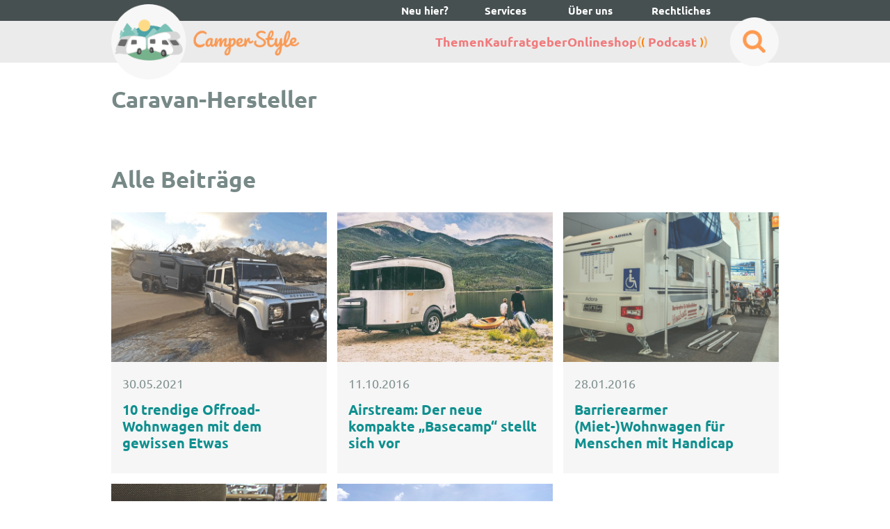

--- FILE ---
content_type: text/html; charset=UTF-8
request_url: https://camperstyle.de/tag/caravan-hersteller/
body_size: 26790
content:
<!DOCTYPE html>
<html lang="de-DE" prefix="og: https://ogp.me/ns#">
<head>
	<meta charset="UTF-8">
		<style>img:is([sizes="auto" i], [sizes^="auto," i]) { contain-intrinsic-size: 3000px 1500px }</style>
	
<!-- Google Tag Manager for WordPress by gtm4wp.com -->
<script data-cfasync="false" data-pagespeed-no-defer>
	var gtm4wp_datalayer_name = "dataLayer";
	var dataLayer = dataLayer || [];
</script>
<!-- End Google Tag Manager for WordPress by gtm4wp.com --><meta name="viewport" content="width=device-width, initial-scale=1">
<!-- Suchmaschinen-Optimierung durch Rank Math PRO - https://rankmath.com/ -->
<title>Caravan-Hersteller - CamperStyle</title>
<meta name="robots" content="follow, noindex"/>
<meta property="og:locale" content="de_DE" />
<meta property="og:type" content="article" />
<meta property="og:title" content="Caravan-Hersteller - CamperStyle" />
<meta property="og:url" content="https://camperstyle.de/tag/caravan-hersteller/" />
<meta property="og:site_name" content="CamperStyle.de" />
<meta property="article:publisher" content="https://www.facebook.com/CamperStyleDE/" />
<meta name="twitter:card" content="summary_large_image" />
<meta name="twitter:title" content="Caravan-Hersteller - CamperStyle" />
<meta name="twitter:site" content="@https://twitter.com/camperstylede" />
<meta name="twitter:label1" content="Beiträge" />
<meta name="twitter:data1" content="5" />
<script type="application/ld+json" class="rank-math-schema-pro">{"@context":"https://schema.org","@graph":[{"@type":"Organization","@id":"https://camperstyle.de/#organization","name":"CamperStyle GbR","sameAs":["https://www.facebook.com/CamperStyleDE/","https://twitter.com/https://twitter.com/camperstylede"]},{"@type":"WebSite","@id":"https://camperstyle.de/#website","url":"https://camperstyle.de","name":"CamperStyle.de","alternateName":"CamperStyle","publisher":{"@id":"https://camperstyle.de/#organization"},"inLanguage":"de"},{"@type":"BreadcrumbList","@id":"https://camperstyle.de/tag/caravan-hersteller/#breadcrumb","itemListElement":[{"@type":"ListItem","position":"1","item":{"@id":"https://camperstyle.de/tag/caravan-hersteller/","name":"Caravan-Hersteller"}}]},{"@type":"CollectionPage","@id":"https://camperstyle.de/tag/caravan-hersteller/#webpage","url":"https://camperstyle.de/tag/caravan-hersteller/","name":"Caravan-Hersteller - CamperStyle","isPartOf":{"@id":"https://camperstyle.de/#website"},"inLanguage":"de","breadcrumb":{"@id":"https://camperstyle.de/tag/caravan-hersteller/#breadcrumb"}}]}</script>
<!-- /Rank Math WordPress SEO Plugin -->

<link rel='dns-prefetch' href='//scripts.mediavine.com' />
<link rel="alternate" type="application/rss+xml" title="CamperStyle &raquo; Feed" href="https://camperstyle.de/feed/" />
<link rel="alternate" type="application/rss+xml" title="CamperStyle &raquo; Kommentar-Feed" href="https://camperstyle.de/comments/feed/" />
<link rel="alternate" type="application/rss+xml" title="CamperStyle &raquo; Schlagwort-Feed zu Caravan-Hersteller" href="https://camperstyle.de/tag/caravan-hersteller/feed/" />
<script>(()=>{"use strict";const e=[400,500,600,700,800,900],t=e=>`wprm-min-${e}`,n=e=>`wprm-max-${e}`,s=new Set,o="ResizeObserver"in window,r=o?new ResizeObserver((e=>{for(const t of e)c(t.target)})):null,i=.5/(window.devicePixelRatio||1);function c(s){const o=s.getBoundingClientRect().width||0;for(let r=0;r<e.length;r++){const c=e[r],a=o<=c+i;o>c+i?s.classList.add(t(c)):s.classList.remove(t(c)),a?s.classList.add(n(c)):s.classList.remove(n(c))}}function a(e){s.has(e)||(s.add(e),r&&r.observe(e),c(e))}!function(e=document){e.querySelectorAll(".wprm-recipe").forEach(a)}();if(new MutationObserver((e=>{for(const t of e)for(const e of t.addedNodes)e instanceof Element&&(e.matches?.(".wprm-recipe")&&a(e),e.querySelectorAll?.(".wprm-recipe").forEach(a))})).observe(document.documentElement,{childList:!0,subtree:!0}),!o){let e=0;addEventListener("resize",(()=>{e&&cancelAnimationFrame(e),e=requestAnimationFrame((()=>s.forEach(c)))}),{passive:!0})}})();</script><script>
window._wpemojiSettings = {"baseUrl":"https:\/\/s.w.org\/images\/core\/emoji\/16.0.1\/72x72\/","ext":".png","svgUrl":"https:\/\/s.w.org\/images\/core\/emoji\/16.0.1\/svg\/","svgExt":".svg","source":{"concatemoji":"https:\/\/camperstyle.de\/wp-includes\/js\/wp-emoji-release.min.js?ver=6.8.3"}};
/*! This file is auto-generated */
!function(s,n){var o,i,e;function c(e){try{var t={supportTests:e,timestamp:(new Date).valueOf()};sessionStorage.setItem(o,JSON.stringify(t))}catch(e){}}function p(e,t,n){e.clearRect(0,0,e.canvas.width,e.canvas.height),e.fillText(t,0,0);var t=new Uint32Array(e.getImageData(0,0,e.canvas.width,e.canvas.height).data),a=(e.clearRect(0,0,e.canvas.width,e.canvas.height),e.fillText(n,0,0),new Uint32Array(e.getImageData(0,0,e.canvas.width,e.canvas.height).data));return t.every(function(e,t){return e===a[t]})}function u(e,t){e.clearRect(0,0,e.canvas.width,e.canvas.height),e.fillText(t,0,0);for(var n=e.getImageData(16,16,1,1),a=0;a<n.data.length;a++)if(0!==n.data[a])return!1;return!0}function f(e,t,n,a){switch(t){case"flag":return n(e,"\ud83c\udff3\ufe0f\u200d\u26a7\ufe0f","\ud83c\udff3\ufe0f\u200b\u26a7\ufe0f")?!1:!n(e,"\ud83c\udde8\ud83c\uddf6","\ud83c\udde8\u200b\ud83c\uddf6")&&!n(e,"\ud83c\udff4\udb40\udc67\udb40\udc62\udb40\udc65\udb40\udc6e\udb40\udc67\udb40\udc7f","\ud83c\udff4\u200b\udb40\udc67\u200b\udb40\udc62\u200b\udb40\udc65\u200b\udb40\udc6e\u200b\udb40\udc67\u200b\udb40\udc7f");case"emoji":return!a(e,"\ud83e\udedf")}return!1}function g(e,t,n,a){var r="undefined"!=typeof WorkerGlobalScope&&self instanceof WorkerGlobalScope?new OffscreenCanvas(300,150):s.createElement("canvas"),o=r.getContext("2d",{willReadFrequently:!0}),i=(o.textBaseline="top",o.font="600 32px Arial",{});return e.forEach(function(e){i[e]=t(o,e,n,a)}),i}function t(e){var t=s.createElement("script");t.src=e,t.defer=!0,s.head.appendChild(t)}"undefined"!=typeof Promise&&(o="wpEmojiSettingsSupports",i=["flag","emoji"],n.supports={everything:!0,everythingExceptFlag:!0},e=new Promise(function(e){s.addEventListener("DOMContentLoaded",e,{once:!0})}),new Promise(function(t){var n=function(){try{var e=JSON.parse(sessionStorage.getItem(o));if("object"==typeof e&&"number"==typeof e.timestamp&&(new Date).valueOf()<e.timestamp+604800&&"object"==typeof e.supportTests)return e.supportTests}catch(e){}return null}();if(!n){if("undefined"!=typeof Worker&&"undefined"!=typeof OffscreenCanvas&&"undefined"!=typeof URL&&URL.createObjectURL&&"undefined"!=typeof Blob)try{var e="postMessage("+g.toString()+"("+[JSON.stringify(i),f.toString(),p.toString(),u.toString()].join(",")+"));",a=new Blob([e],{type:"text/javascript"}),r=new Worker(URL.createObjectURL(a),{name:"wpTestEmojiSupports"});return void(r.onmessage=function(e){c(n=e.data),r.terminate(),t(n)})}catch(e){}c(n=g(i,f,p,u))}t(n)}).then(function(e){for(var t in e)n.supports[t]=e[t],n.supports.everything=n.supports.everything&&n.supports[t],"flag"!==t&&(n.supports.everythingExceptFlag=n.supports.everythingExceptFlag&&n.supports[t]);n.supports.everythingExceptFlag=n.supports.everythingExceptFlag&&!n.supports.flag,n.DOMReady=!1,n.readyCallback=function(){n.DOMReady=!0}}).then(function(){return e}).then(function(){var e;n.supports.everything||(n.readyCallback(),(e=n.source||{}).concatemoji?t(e.concatemoji):e.wpemoji&&e.twemoji&&(t(e.twemoji),t(e.wpemoji)))}))}((window,document),window._wpemojiSettings);
</script>
<!-- camperstyle.de is managing ads with Advanced Ads 2.0.16 – https://wpadvancedads.com/ --><script id="camper-ready">
			window.advanced_ads_ready=function(e,a){a=a||"complete";var d=function(e){return"interactive"===a?"loading"!==e:"complete"===e};d(document.readyState)?e():document.addEventListener("readystatechange",(function(a){d(a.target.readyState)&&e()}),{once:"interactive"===a})},window.advanced_ads_ready_queue=window.advanced_ads_ready_queue||[];		</script>
		<link rel='stylesheet' id='wprm-public-css' href='https://camperstyle.de/wp-content/plugins/wp-recipe-maker/dist/public-modern.css?ver=10.3.2' media='all' />
<style id='wp-emoji-styles-inline-css'>

	img.wp-smiley, img.emoji {
		display: inline !important;
		border: none !important;
		box-shadow: none !important;
		height: 1em !important;
		width: 1em !important;
		margin: 0 0.07em !important;
		vertical-align: -0.1em !important;
		background: none !important;
		padding: 0 !important;
	}
</style>
<link rel='stylesheet' id='wp-block-library-css' href='https://camperstyle.de/wp-includes/css/dist/block-library/style.min.css?ver=6.8.3' media='all' />
<style id='classic-theme-styles-inline-css'>
/*! This file is auto-generated */
.wp-block-button__link{color:#fff;background-color:#32373c;border-radius:9999px;box-shadow:none;text-decoration:none;padding:calc(.667em + 2px) calc(1.333em + 2px);font-size:1.125em}.wp-block-file__button{background:#32373c;color:#fff;text-decoration:none}
</style>
<style id='mfb-meta-field-block-style-inline-css'>
.wp-block-mfb-meta-field-block,.wp-block-mfb-meta-field-block *{box-sizing:border-box}.wp-block-mfb-meta-field-block.is-layout-flow>.prefix,.wp-block-mfb-meta-field-block.is-layout-flow>.suffix,.wp-block-mfb-meta-field-block.is-layout-flow>.value{margin-block-end:0;margin-block-start:0}.wp-block-mfb-meta-field-block.is-display-inline-block>*{display:inline-block}.wp-block-mfb-meta-field-block.is-display-inline-block .prefix{margin-inline-end:var(--mfb--gap,.5em)}.wp-block-mfb-meta-field-block.is-display-inline-block .suffix{margin-inline-start:var(--mfb--gap,.5em)}.wp-block-mfb-meta-field-block .value img,.wp-block-mfb-meta-field-block .value video{height:auto;max-width:100%}

</style>
<link rel='stylesheet' id='camperstyle-vorteile-block-style-css' href='https://camperstyle.de/wp-content/themes/generatepress_child-2/includes/blocks/vorteile-block/style-index.css?ver=1751355530' media='all' />
<link rel='stylesheet' id='camperstyle-nachteile-block-style-css' href='https://camperstyle.de/wp-content/themes/generatepress_child-2/includes/blocks/nachteile-block/style-index.css?ver=1751355530' media='all' />
<style id='global-styles-inline-css'>
:root{--wp--preset--aspect-ratio--square: 1;--wp--preset--aspect-ratio--4-3: 4/3;--wp--preset--aspect-ratio--3-4: 3/4;--wp--preset--aspect-ratio--3-2: 3/2;--wp--preset--aspect-ratio--2-3: 2/3;--wp--preset--aspect-ratio--16-9: 16/9;--wp--preset--aspect-ratio--9-16: 9/16;--wp--preset--color--black: #000000;--wp--preset--color--cyan-bluish-gray: #abb8c3;--wp--preset--color--white: #ffffff;--wp--preset--color--pale-pink: #f78da7;--wp--preset--color--vivid-red: #cf2e2e;--wp--preset--color--luminous-vivid-orange: #ff6900;--wp--preset--color--luminous-vivid-amber: #fcb900;--wp--preset--color--light-green-cyan: #7bdcb5;--wp--preset--color--vivid-green-cyan: #00d084;--wp--preset--color--pale-cyan-blue: #8ed1fc;--wp--preset--color--vivid-cyan-blue: #0693e3;--wp--preset--color--vivid-purple: #9b51e0;--wp--preset--gradient--vivid-cyan-blue-to-vivid-purple: linear-gradient(135deg,rgba(6,147,227,1) 0%,rgb(155,81,224) 100%);--wp--preset--gradient--light-green-cyan-to-vivid-green-cyan: linear-gradient(135deg,rgb(122,220,180) 0%,rgb(0,208,130) 100%);--wp--preset--gradient--luminous-vivid-amber-to-luminous-vivid-orange: linear-gradient(135deg,rgba(252,185,0,1) 0%,rgba(255,105,0,1) 100%);--wp--preset--gradient--luminous-vivid-orange-to-vivid-red: linear-gradient(135deg,rgba(255,105,0,1) 0%,rgb(207,46,46) 100%);--wp--preset--gradient--very-light-gray-to-cyan-bluish-gray: linear-gradient(135deg,rgb(238,238,238) 0%,rgb(169,184,195) 100%);--wp--preset--gradient--cool-to-warm-spectrum: linear-gradient(135deg,rgb(74,234,220) 0%,rgb(151,120,209) 20%,rgb(207,42,186) 40%,rgb(238,44,130) 60%,rgb(251,105,98) 80%,rgb(254,248,76) 100%);--wp--preset--gradient--blush-light-purple: linear-gradient(135deg,rgb(255,206,236) 0%,rgb(152,150,240) 100%);--wp--preset--gradient--blush-bordeaux: linear-gradient(135deg,rgb(254,205,165) 0%,rgb(254,45,45) 50%,rgb(107,0,62) 100%);--wp--preset--gradient--luminous-dusk: linear-gradient(135deg,rgb(255,203,112) 0%,rgb(199,81,192) 50%,rgb(65,88,208) 100%);--wp--preset--gradient--pale-ocean: linear-gradient(135deg,rgb(255,245,203) 0%,rgb(182,227,212) 50%,rgb(51,167,181) 100%);--wp--preset--gradient--electric-grass: linear-gradient(135deg,rgb(202,248,128) 0%,rgb(113,206,126) 100%);--wp--preset--gradient--midnight: linear-gradient(135deg,rgb(2,3,129) 0%,rgb(40,116,252) 100%);--wp--preset--font-size--small: 13px;--wp--preset--font-size--medium: 20px;--wp--preset--font-size--large: 36px;--wp--preset--font-size--x-large: 42px;--wp--preset--spacing--20: 0.44rem;--wp--preset--spacing--30: 0.67rem;--wp--preset--spacing--40: 1rem;--wp--preset--spacing--50: 1.5rem;--wp--preset--spacing--60: 2.25rem;--wp--preset--spacing--70: 3.38rem;--wp--preset--spacing--80: 5.06rem;--wp--preset--shadow--natural: 6px 6px 9px rgba(0, 0, 0, 0.2);--wp--preset--shadow--deep: 12px 12px 50px rgba(0, 0, 0, 0.4);--wp--preset--shadow--sharp: 6px 6px 0px rgba(0, 0, 0, 0.2);--wp--preset--shadow--outlined: 6px 6px 0px -3px rgba(255, 255, 255, 1), 6px 6px rgba(0, 0, 0, 1);--wp--preset--shadow--crisp: 6px 6px 0px rgba(0, 0, 0, 1);}:where(.is-layout-flex){gap: 0.5em;}:where(.is-layout-grid){gap: 0.5em;}body .is-layout-flex{display: flex;}.is-layout-flex{flex-wrap: wrap;align-items: center;}.is-layout-flex > :is(*, div){margin: 0;}body .is-layout-grid{display: grid;}.is-layout-grid > :is(*, div){margin: 0;}:where(.wp-block-columns.is-layout-flex){gap: 2em;}:where(.wp-block-columns.is-layout-grid){gap: 2em;}:where(.wp-block-post-template.is-layout-flex){gap: 1.25em;}:where(.wp-block-post-template.is-layout-grid){gap: 1.25em;}.has-black-color{color: var(--wp--preset--color--black) !important;}.has-cyan-bluish-gray-color{color: var(--wp--preset--color--cyan-bluish-gray) !important;}.has-white-color{color: var(--wp--preset--color--white) !important;}.has-pale-pink-color{color: var(--wp--preset--color--pale-pink) !important;}.has-vivid-red-color{color: var(--wp--preset--color--vivid-red) !important;}.has-luminous-vivid-orange-color{color: var(--wp--preset--color--luminous-vivid-orange) !important;}.has-luminous-vivid-amber-color{color: var(--wp--preset--color--luminous-vivid-amber) !important;}.has-light-green-cyan-color{color: var(--wp--preset--color--light-green-cyan) !important;}.has-vivid-green-cyan-color{color: var(--wp--preset--color--vivid-green-cyan) !important;}.has-pale-cyan-blue-color{color: var(--wp--preset--color--pale-cyan-blue) !important;}.has-vivid-cyan-blue-color{color: var(--wp--preset--color--vivid-cyan-blue) !important;}.has-vivid-purple-color{color: var(--wp--preset--color--vivid-purple) !important;}.has-black-background-color{background-color: var(--wp--preset--color--black) !important;}.has-cyan-bluish-gray-background-color{background-color: var(--wp--preset--color--cyan-bluish-gray) !important;}.has-white-background-color{background-color: var(--wp--preset--color--white) !important;}.has-pale-pink-background-color{background-color: var(--wp--preset--color--pale-pink) !important;}.has-vivid-red-background-color{background-color: var(--wp--preset--color--vivid-red) !important;}.has-luminous-vivid-orange-background-color{background-color: var(--wp--preset--color--luminous-vivid-orange) !important;}.has-luminous-vivid-amber-background-color{background-color: var(--wp--preset--color--luminous-vivid-amber) !important;}.has-light-green-cyan-background-color{background-color: var(--wp--preset--color--light-green-cyan) !important;}.has-vivid-green-cyan-background-color{background-color: var(--wp--preset--color--vivid-green-cyan) !important;}.has-pale-cyan-blue-background-color{background-color: var(--wp--preset--color--pale-cyan-blue) !important;}.has-vivid-cyan-blue-background-color{background-color: var(--wp--preset--color--vivid-cyan-blue) !important;}.has-vivid-purple-background-color{background-color: var(--wp--preset--color--vivid-purple) !important;}.has-black-border-color{border-color: var(--wp--preset--color--black) !important;}.has-cyan-bluish-gray-border-color{border-color: var(--wp--preset--color--cyan-bluish-gray) !important;}.has-white-border-color{border-color: var(--wp--preset--color--white) !important;}.has-pale-pink-border-color{border-color: var(--wp--preset--color--pale-pink) !important;}.has-vivid-red-border-color{border-color: var(--wp--preset--color--vivid-red) !important;}.has-luminous-vivid-orange-border-color{border-color: var(--wp--preset--color--luminous-vivid-orange) !important;}.has-luminous-vivid-amber-border-color{border-color: var(--wp--preset--color--luminous-vivid-amber) !important;}.has-light-green-cyan-border-color{border-color: var(--wp--preset--color--light-green-cyan) !important;}.has-vivid-green-cyan-border-color{border-color: var(--wp--preset--color--vivid-green-cyan) !important;}.has-pale-cyan-blue-border-color{border-color: var(--wp--preset--color--pale-cyan-blue) !important;}.has-vivid-cyan-blue-border-color{border-color: var(--wp--preset--color--vivid-cyan-blue) !important;}.has-vivid-purple-border-color{border-color: var(--wp--preset--color--vivid-purple) !important;}.has-vivid-cyan-blue-to-vivid-purple-gradient-background{background: var(--wp--preset--gradient--vivid-cyan-blue-to-vivid-purple) !important;}.has-light-green-cyan-to-vivid-green-cyan-gradient-background{background: var(--wp--preset--gradient--light-green-cyan-to-vivid-green-cyan) !important;}.has-luminous-vivid-amber-to-luminous-vivid-orange-gradient-background{background: var(--wp--preset--gradient--luminous-vivid-amber-to-luminous-vivid-orange) !important;}.has-luminous-vivid-orange-to-vivid-red-gradient-background{background: var(--wp--preset--gradient--luminous-vivid-orange-to-vivid-red) !important;}.has-very-light-gray-to-cyan-bluish-gray-gradient-background{background: var(--wp--preset--gradient--very-light-gray-to-cyan-bluish-gray) !important;}.has-cool-to-warm-spectrum-gradient-background{background: var(--wp--preset--gradient--cool-to-warm-spectrum) !important;}.has-blush-light-purple-gradient-background{background: var(--wp--preset--gradient--blush-light-purple) !important;}.has-blush-bordeaux-gradient-background{background: var(--wp--preset--gradient--blush-bordeaux) !important;}.has-luminous-dusk-gradient-background{background: var(--wp--preset--gradient--luminous-dusk) !important;}.has-pale-ocean-gradient-background{background: var(--wp--preset--gradient--pale-ocean) !important;}.has-electric-grass-gradient-background{background: var(--wp--preset--gradient--electric-grass) !important;}.has-midnight-gradient-background{background: var(--wp--preset--gradient--midnight) !important;}.has-small-font-size{font-size: var(--wp--preset--font-size--small) !important;}.has-medium-font-size{font-size: var(--wp--preset--font-size--medium) !important;}.has-large-font-size{font-size: var(--wp--preset--font-size--large) !important;}.has-x-large-font-size{font-size: var(--wp--preset--font-size--x-large) !important;}
:where(.wp-block-post-template.is-layout-flex){gap: 1.25em;}:where(.wp-block-post-template.is-layout-grid){gap: 1.25em;}
:where(.wp-block-columns.is-layout-flex){gap: 2em;}:where(.wp-block-columns.is-layout-grid){gap: 2em;}
:root :where(.wp-block-pullquote){font-size: 1.5em;line-height: 1.6;}
</style>
<link rel='stylesheet' id='wpa-css-css' href='https://camperstyle.de/wp-content/plugins/honeypot/includes/css/wpa.css?ver=2.3.04' media='all' />
<link rel='stylesheet' id='pcr_front_styles-css' href='https://camperstyle.de/wp-content/plugins/image-rights/css/styles.css?ver=1728064867' media='all' />
<link rel='stylesheet' id='panellium-css-css' href='https://camperstyle.de/wp-content/plugins/wpvr/public/lib/pannellum/src/css/pannellum.css?ver=1' media='all' />
<link rel='stylesheet' id='videojs-css-css' href='https://camperstyle.de/wp-content/plugins/wpvr/public/lib/pannellum/src/css/video-js.css?ver=1' media='all' />
<link rel='stylesheet' id='videojs-vr-css-css' href='https://camperstyle.de/wp-content/plugins/wpvr/public/lib/videojs-vr/videojs-vr.css?ver=1' media='all' />
<link rel='stylesheet' id='owl-css-css' href='https://camperstyle.de/wp-content/plugins/wpvr/public/css/owl.carousel.css?ver=8.5.53' media='all' />
<link rel='stylesheet' id='wpvr-css' href='https://camperstyle.de/wp-content/plugins/wpvr/public/css/wpvr-public.css?ver=8.5.53' media='all' />
<link rel='stylesheet' id='wpml-legacy-dropdown-0-css' href='https://camperstyle.de/wp-content/plugins/sitepress-multilingual-cms/templates/language-switchers/legacy-dropdown/style.min.css?ver=1' media='all' />
<style id='wpml-legacy-dropdown-0-inline-css'>
.wpml-ls-statics-shortcode_actions{background-color:#eeeeee;}.wpml-ls-statics-shortcode_actions, .wpml-ls-statics-shortcode_actions .wpml-ls-sub-menu, .wpml-ls-statics-shortcode_actions a {border-color:#cdcdcd;}.wpml-ls-statics-shortcode_actions a, .wpml-ls-statics-shortcode_actions .wpml-ls-sub-menu a, .wpml-ls-statics-shortcode_actions .wpml-ls-sub-menu a:link, .wpml-ls-statics-shortcode_actions li:not(.wpml-ls-current-language) .wpml-ls-link, .wpml-ls-statics-shortcode_actions li:not(.wpml-ls-current-language) .wpml-ls-link:link {color:#444444;background-color:#ffffff;}.wpml-ls-statics-shortcode_actions .wpml-ls-sub-menu a:hover,.wpml-ls-statics-shortcode_actions .wpml-ls-sub-menu a:focus, .wpml-ls-statics-shortcode_actions .wpml-ls-sub-menu a:link:hover, .wpml-ls-statics-shortcode_actions .wpml-ls-sub-menu a:link:focus {color:#000000;background-color:#eeeeee;}.wpml-ls-statics-shortcode_actions .wpml-ls-current-language > a {color:#444444;background-color:#ffffff;}.wpml-ls-statics-shortcode_actions .wpml-ls-current-language:hover>a, .wpml-ls-statics-shortcode_actions .wpml-ls-current-language>a:focus {color:#000000;background-color:#eeeeee;}
li li.menu-item-language a { padding:10px!important; } ul.submenu-languages, li li.menu-item-language { min-width: 50px!important; }
</style>
<link rel='stylesheet' id='cs-checklisten-frontend-css' href='https://camperstyle.de/wp-content/plugins/cs-checklisten/public/css/checklisten.css?ver=1.0.0' media='all' />
<link rel='stylesheet' id='app-theme-styles-css' href='https://camperstyle.de/wp-content/themes/generatepress_child-2/app.css?ver=6.8.3' media='all' />
<link rel='stylesheet' id='app-user-styles-css' href='https://camperstyle.de/wp-content/themes/generatepress_child-2/style.css?ver=6.8.3' media='all' />
<link rel='stylesheet' id='app-theme-icons-css' href='https://camperstyle.de/wp-content/themes/generatepress_child-2/icons.css?ver=6.8.3' media='all' />
<link rel='stylesheet' id='generate-style-css' href='https://camperstyle.de/wp-content/themes/generatepress/assets/css/main.min.css?ver=3.6.1' media='all' />
<style id='generate-style-inline-css'>
.resize-featured-image .post-image img {height: 250px;-o-object-fit: cover;object-fit: cover;}
body{background-color:var(--base-2);color:var(--contrast-3);}a{color:var(--contrast-2);}a:hover, a:focus{text-decoration:underline;}.entry-title a, .site-branding a, a.button, .wp-block-button__link, .main-navigation a{text-decoration:none;}a:hover, a:focus, a:active{color:var(--contrast);}.grid-container{max-width:1300px;}.wp-block-group__inner-container{max-width:1300px;margin-left:auto;margin-right:auto;}.generate-back-to-top{font-size:20px;border-radius:3px;position:fixed;bottom:30px;right:30px;line-height:40px;width:40px;text-align:center;z-index:10;transition:opacity 300ms ease-in-out;opacity:0.1;transform:translateY(1000px);}.generate-back-to-top__show{opacity:1;transform:translateY(0);}.top-bar{background-color:#636363;color:#ffffff;}.top-bar a{color:#ffffff;}.top-bar a:hover{color:#303030;}.site-header{background-color:#EBEBEB;}.main-title a,.main-title a:hover{color:var(--contrast-5);}.site-description{color:var(--base);}.main-navigation,.main-navigation ul ul{background-color:var(--contrast-2);}.main-navigation .main-nav ul li a, .main-navigation .menu-toggle, .main-navigation .menu-bar-items{color:var(--contrast-5);}.main-navigation .main-nav ul li:not([class*="current-menu-"]):hover > a, .main-navigation .main-nav ul li:not([class*="current-menu-"]):focus > a, .main-navigation .main-nav ul li.sfHover:not([class*="current-menu-"]) > a, .main-navigation .menu-bar-item:hover > a, .main-navigation .menu-bar-item.sfHover > a{color:var(--base);background-color:var(--contrast-2);}button.menu-toggle:hover,button.menu-toggle:focus{color:var(--contrast-5);}.main-navigation .main-nav ul li[class*="current-menu-"] > a{color:var(--base-2);background-color:var(--contrast-3);}.navigation-search input[type="search"],.navigation-search input[type="search"]:active, .navigation-search input[type="search"]:focus, .main-navigation .main-nav ul li.search-item.active > a, .main-navigation .menu-bar-items .search-item.active > a{color:var(--base);background-color:var(--contrast-3);opacity:1;}.main-navigation .main-nav ul ul li a{color:var(--contrast-4);}.main-navigation .main-nav ul ul li:not([class*="current-menu-"]):hover > a,.main-navigation .main-nav ul ul li:not([class*="current-menu-"]):focus > a, .main-navigation .main-nav ul ul li.sfHover:not([class*="current-menu-"]) > a{color:var(--contrast-5);}.main-navigation .main-nav ul ul li[class*="current-menu-"] > a{color:var(--base);}.separate-containers .inside-article, .separate-containers .comments-area, .separate-containers .page-header, .one-container .container, .separate-containers .paging-navigation, .inside-page-header{color:var(--contrast-3);background-color:var(--base-2);}.inside-article a,.paging-navigation a,.comments-area a,.page-header a{color:var(--contrast-3);}.inside-article a:hover,.paging-navigation a:hover,.comments-area a:hover,.page-header a:hover{color:var(--contrast-4);}.entry-title a{color:var(--contrast-3);}.entry-title a:hover{color:var(--contrast-4);}.entry-meta{color:var(--contrast-4);}.entry-meta a{color:var(--contrast-3);}.entry-meta a:hover{color:var(--contrast-3);}h1{color:var(--contrast-2);}h2{color:var(--contrast-3);}h3{color:var(--contrast-3);}h4{color:var(--contrast-3);}h5{color:var(--contrast-3);}.sidebar .widget{background-color:var(--base);}.footer-widgets{color:var(--contrast-4);background-color:var(--contrast);}.footer-widgets a{color:var(--contrast-5);}.footer-widgets a:hover{color:#ffffff;}.footer-widgets .widget-title{color:var(--contrast-3);}.site-info{color:var(--contrast-4);background-color:var(--contrast);}.site-info a{color:var(--contrast-5);}.site-info a:hover{color:var(--base-2);}.footer-bar .widget_nav_menu .current-menu-item a{color:var(--base-2);}input[type="text"],input[type="email"],input[type="url"],input[type="password"],input[type="search"],input[type="tel"],input[type="number"],textarea,select{color:var(--contrast-2);background-color:var(--base);border-color:var(--contrast-5);}input[type="text"]:focus,input[type="email"]:focus,input[type="url"]:focus,input[type="password"]:focus,input[type="search"]:focus,input[type="tel"]:focus,input[type="number"]:focus,textarea:focus,select:focus{color:var(--contrast-3);background-color:var(--base-2);border-color:var(--contrast-5);}button,html input[type="button"],input[type="reset"],input[type="submit"],a.button,a.wp-block-button__link:not(.has-background){color:var(--base-2);background-color:var(--contrast-2);}button:hover,html input[type="button"]:hover,input[type="reset"]:hover,input[type="submit"]:hover,a.button:hover,button:focus,html input[type="button"]:focus,input[type="reset"]:focus,input[type="submit"]:focus,a.button:focus,a.wp-block-button__link:not(.has-background):active,a.wp-block-button__link:not(.has-background):focus,a.wp-block-button__link:not(.has-background):hover{color:var(--base-2);background-color:var(--contrast-3);}a.generate-back-to-top{background-color:var(--contrast-2);color:var(--base-2);}a.generate-back-to-top:hover,a.generate-back-to-top:focus{background-color:var(--contrast-3);color:var(--base-2);}:root{--gp-search-modal-bg-color:var(--base-3);--gp-search-modal-text-color:var(--contrast);--gp-search-modal-overlay-bg-color:rgba(0,0,0,0.2);}@media (max-width:768px){.main-navigation .menu-bar-item:hover > a, .main-navigation .menu-bar-item.sfHover > a{background:none;color:var(--contrast-5);}}.nav-below-header .main-navigation .inside-navigation.grid-container, .nav-above-header .main-navigation .inside-navigation.grid-container{padding:0px 20px 0px 20px;}.site-main .wp-block-group__inner-container{padding:40px;}.separate-containers .paging-navigation{padding-top:20px;padding-bottom:20px;}.entry-content .alignwide, body:not(.no-sidebar) .entry-content .alignfull{margin-left:-40px;width:calc(100% + 80px);max-width:calc(100% + 80px);}.sidebar .widget, .page-header, .widget-area .main-navigation, .site-main > *{margin-bottom:0px;}.separate-containers .site-main{margin:0px;}.both-right .inside-left-sidebar,.both-left .inside-left-sidebar{margin-right:0px;}.both-right .inside-right-sidebar,.both-left .inside-right-sidebar{margin-left:0px;}.separate-containers .featured-image{margin-top:0px;}.separate-containers .inside-right-sidebar, .separate-containers .inside-left-sidebar{margin-top:0px;margin-bottom:0px;}.main-navigation .main-nav ul li a,.menu-toggle,.main-navigation .menu-bar-item > a{line-height:54px;}.navigation-search input[type="search"]{height:54px;}.rtl .menu-item-has-children .dropdown-menu-toggle{padding-left:20px;}.rtl .main-navigation .main-nav ul li.menu-item-has-children > a{padding-right:20px;}.widget-area .widget{padding:20px;}.inside-site-info{padding:30px 40px 30px 40px;}@media (max-width:768px){.separate-containers .inside-article, .separate-containers .comments-area, .separate-containers .page-header, .separate-containers .paging-navigation, .one-container .site-content, .inside-page-header{padding:40px 30px 40px 30px;}.site-main .wp-block-group__inner-container{padding:40px 30px 40px 30px;}.inside-top-bar{padding-right:30px;padding-left:30px;}.inside-header{padding-top:40px;padding-right:30px;padding-bottom:40px;padding-left:30px;}.widget-area .widget{padding-top:30px;padding-right:30px;padding-bottom:30px;padding-left:30px;}.footer-widgets-container{padding-top:30px;padding-right:30px;padding-bottom:30px;padding-left:30px;}.inside-site-info{padding-right:30px;padding-left:30px;}.entry-content .alignwide, body:not(.no-sidebar) .entry-content .alignfull{margin-left:-30px;width:calc(100% + 60px);max-width:calc(100% + 60px);}.one-container .site-main .paging-navigation{margin-bottom:0px;}}/* End cached CSS */.is-right-sidebar{width:30%;}.is-left-sidebar{width:30%;}.site-content .content-area{width:100%;}@media (max-width:768px){.main-navigation .menu-toggle,.sidebar-nav-mobile:not(#sticky-placeholder){display:block;}.main-navigation ul,.gen-sidebar-nav,.main-navigation:not(.slideout-navigation):not(.toggled) .main-nav > ul,.has-inline-mobile-toggle #site-navigation .inside-navigation > *:not(.navigation-search):not(.main-nav){display:none;}.nav-align-right .inside-navigation,.nav-align-center .inside-navigation{justify-content:space-between;}}
.dynamic-author-image-rounded{border-radius:100%;}.dynamic-featured-image, .dynamic-author-image{vertical-align:middle;}.one-container.blog .dynamic-content-template:not(:last-child), .one-container.archive .dynamic-content-template:not(:last-child){padding-bottom:0px;}.dynamic-entry-excerpt > p:last-child{margin-bottom:0px;}
</style>
<link rel='stylesheet' id='generate-child-css' href='https://camperstyle.de/wp-content/themes/generatepress_child-2/style.css?ver=1728064875' media='all' />
<link rel='stylesheet' id='tablepress-default-css' href='https://camperstyle.de/wp-content/tablepress-combined.min.css?ver=79' media='all' />
<link rel='stylesheet' id='camperstyle-blocks-styles-css' href='https://camperstyle.de/wp-content/plugins/camperstyle-blocks/includes/styles/camperstyle-blocks-styles.css?ver=6.8.3' media='all' />
<style id='generateblocks-inline-css'>
.gb-container.gb-tabs__item:not(.gb-tabs__item-open){display:none;}.gb-container-925a2a1e{background-color:var(--contrast);}.gb-container-925a2a1e > .gb-inside-container{padding:40px;max-width:1300px;margin-left:auto;margin-right:auto;}.gb-grid-wrapper > .gb-grid-column-925a2a1e > .gb-container{display:flex;flex-direction:column;height:100%;}.gb-grid-wrapper > .gb-grid-column-4f4cf5cf{width:33.33%;}.gb-grid-wrapper > .gb-grid-column-4f4cf5cf > .gb-container{display:flex;flex-direction:column;height:100%;}.gb-grid-wrapper > .gb-grid-column-04e24954{width:33.33%;}.gb-grid-wrapper > .gb-grid-column-04e24954 > .gb-container{display:flex;flex-direction:column;height:100%;}.gb-grid-wrapper > .gb-grid-column-1d8f8f12{width:33.33%;}.gb-grid-wrapper > .gb-grid-column-1d8f8f12 > .gb-container{display:flex;flex-direction:column;height:100%;}.gb-grid-wrapper > .gb-grid-column-30708e0f{flex-grow:1;}.gb-grid-wrapper > .gb-grid-column-30708e0f > .gb-container{display:flex;flex-direction:column;height:100%;}.gb-grid-wrapper > .gb-grid-column-0cfb7164{flex-grow:1;}.gb-grid-wrapper > .gb-grid-column-0cfb7164 > .gb-container{display:flex;flex-direction:column;height:100%;}.gb-grid-wrapper > .gb-grid-column-26043e29 > .gb-container{display:flex;flex-direction:column;height:100%;}.gb-grid-wrapper > .gb-grid-column-64b6a6bf > .gb-container{display:flex;flex-direction:column;height:100%;}.gb-grid-wrapper > .gb-grid-column-f273020d > .gb-container{display:flex;flex-direction:column;height:100%;}.gb-grid-wrapper > .gb-grid-column-58d492d2 > .gb-container{display:flex;flex-direction:column;height:100%;}.gb-grid-wrapper > .gb-grid-column-6598c224 > .gb-container{display:flex;flex-direction:column;height:100%;}.gb-container-cd6d5038{display:flex;flex-direction:column;flex-wrap:wrap;justify-content:flex-start;column-gap:12px;}.gb-container-07acf0c3{height:100%;min-height:250px;display:flex;flex-direction:column;justify-content:flex-end;}.gb-grid-wrapper > .gb-grid-column-07acf0c3{width:100%;}.gb-container-5e4e8977{display:flex;column-gap:10px;margin-top:20px;}.gb-container-7c28bf97{display:flex;align-items:center;justify-content:center;}.gb-grid-wrapper-51f71b20{display:flex;flex-wrap:wrap;margin-left:-60px;}.gb-grid-wrapper-51f71b20 > .gb-grid-column{box-sizing:border-box;padding-left:60px;padding-bottom:60px;}.gb-grid-wrapper-63c912e4{display:flex;flex-wrap:wrap;margin-left:-40px;}.gb-grid-wrapper-63c912e4 > .gb-grid-column{box-sizing:border-box;padding-left:40px;}.gb-grid-wrapper-fbc5b0b8{display:flex;flex-wrap:wrap;justify-content:flex-end;margin-left:-20px;}.gb-grid-wrapper-fbc5b0b8 > .gb-grid-column{box-sizing:border-box;padding-left:20px;}.gb-grid-wrapper-d7858a4b{display:flex;flex-wrap:wrap;row-gap:40px;margin-left:-10px;}.gb-grid-wrapper-d7858a4b > .gb-grid-column{box-sizing:border-box;padding-left:10px;}h4.gb-headline-5c3b3482{font-size:20px;font-weight:700;text-transform:uppercase;color:var(--contrast-4);}p.gb-headline-e29c0825{font-size:15px;margin-bottom:0px;color:var(--contrast-4);}h4.gb-headline-3e937023{font-size:20px;font-weight:700;text-transform:uppercase;color:var(--contrast-4);}p.gb-headline-3f1b1c14{font-size:15px;margin-bottom:10px;color:var(--contrast-4);}p.gb-headline-3f1b1c14 a{color:var(--contrast-5);}p.gb-headline-3f1b1c14 a:hover{color:var(--base);}p.gb-headline-6500416f{font-size:15px;margin-bottom:10px;color:var(--contrast-4);}p.gb-headline-6500416f a{color:var(--contrast-5);}p.gb-headline-6500416f a:hover{color:var(--base);}p.gb-headline-86bfcc6a{font-size:15px;margin-bottom:10px;color:var(--contrast-4);}p.gb-headline-86bfcc6a a{color:var(--contrast-5);}p.gb-headline-86bfcc6a a:hover{color:var(--base);}p.gb-headline-f9d791fe{font-size:15px;margin-bottom:10px;color:var(--contrast-4);}p.gb-headline-f9d791fe a{color:var(--contrast-5);}p.gb-headline-f9d791fe a:hover{color:var(--base);}p.gb-headline-1d5a060c{font-size:15px;margin-bottom:10px;color:var(--contrast-4);}p.gb-headline-1d5a060c a{color:var(--contrast-5);}p.gb-headline-1d5a060c a:hover{color:var(--base);}p.gb-headline-ebbabf05{font-size:15px;margin-bottom:10px;color:var(--contrast-4);}p.gb-headline-ebbabf05 a{color:var(--contrast-5);}p.gb-headline-ebbabf05 a:hover{color:var(--base);}p.gb-headline-e5c3cba2{font-size:15px;margin-bottom:0px;color:var(--contrast-4);}p.gb-headline-e5c3cba2 a{color:var(--contrast-5);}p.gb-headline-e5c3cba2 a:hover{color:var(--base);}h4.gb-headline-529b3704{font-size:20px;font-weight:700;text-transform:uppercase;color:var(--contrast-4);}h4.gb-headline-1d8beddc{font-size:20px;font-weight:700;text-transform:uppercase;color:var(--contrast-4);}p.gb-headline-a13f1400{font-size:15px;padding:16px 20px;margin-bottom:0px;border-radius:3px;color:var(--contrast-5);background-color:var(--contrast-2);}p.gb-headline-368a465b{font-size:14px;margin-bottom:0px;color:var(--contrast-4);}p.gb-headline-368a465b a{color:var(--contrast-5);}p.gb-headline-368a465b a:hover{color:var(--base);}p.gb-headline-fcb53bf6{font-size:14px;text-transform:capitalize;margin-bottom:0px;color:var(--contrast-4);}p.gb-headline-fcb53bf6 a{color:var(--contrast-5);}p.gb-headline-fcb53bf6 a:hover{color:var(--base);}p.gb-headline-e38f9197{font-size:14px;text-transform:capitalize;margin-bottom:0px;color:var(--contrast-4);}p.gb-headline-e38f9197 a{color:var(--contrast-5);}p.gb-headline-e38f9197 a:hover{color:var(--base);}p.gb-headline-f9af17bf{font-size:14px;text-transform:capitalize;margin-bottom:0px;color:var(--contrast-4);}p.gb-headline-f9af17bf a{color:var(--contrast-5);}p.gb-headline-f9af17bf a:hover{color:var(--base);}p.gb-headline-dce35946{font-size:14px;text-transform:capitalize;margin-bottom:0px;color:var(--contrast-4);}p.gb-headline-dce35946 a{color:var(--contrast-5);}p.gb-headline-dce35946 a:hover{color:var(--base);}p.gb-headline-dab3046f{font-size:14px;text-transform:capitalize;margin-bottom:0px;color:var(--contrast-4);}p.gb-headline-dab3046f a{color:var(--contrast-5);}p.gb-headline-dab3046f a:hover{color:var(--base);}p.gb-headline-b72a7626{display:flex;align-items:center;font-size:14px;margin-bottom:0px;color:var(--base-2);}h5.gb-headline-a8c661f2{margin-bottom:10px;color:var(--base-2);}h5.gb-headline-a8c661f2 a{color:var(--base-2);}h5.gb-headline-a8c661f2 a:hover{color:var(--base);}.gb-button-wrapper{display:flex;flex-wrap:wrap;align-items:flex-start;justify-content:flex-start;clear:both;}.gb-button-wrapper-4592ddb8{margin-bottom:60px;}.gb-accordion__item:not(.gb-accordion__item-open) > .gb-button .gb-accordion__icon-open{display:none;}.gb-accordion__item.gb-accordion__item-open > .gb-button .gb-accordion__icon{display:none;}.gb-button-wrapper a.gb-button-d0473017, .gb-button-wrapper a.gb-button-d0473017:visited{padding:8px;margin-right:10px;border-radius:3px;background-color:var(--contrast-2);color:#ffffff;text-decoration:none;display:inline-flex;align-items:center;justify-content:center;text-align:center;}.gb-button-wrapper a.gb-button-d0473017:hover, .gb-button-wrapper a.gb-button-d0473017:active, .gb-button-wrapper a.gb-button-d0473017:focus{background-color:var(--contrast-3);color:#ffffff;}.gb-button-wrapper a.gb-button-d0473017 .gb-icon{font-size:1em;line-height:0;align-items:center;display:inline-flex;}.gb-button-wrapper a.gb-button-d0473017 .gb-icon svg{height:1em;width:1em;fill:currentColor;}.gb-button-wrapper a.gb-button-8a872c76, .gb-button-wrapper a.gb-button-8a872c76:visited{padding:8px;margin-right:10px;border-radius:3px;background-color:var(--contrast-2);color:#ffffff;text-decoration:none;display:inline-flex;align-items:center;justify-content:center;text-align:center;}.gb-button-wrapper a.gb-button-8a872c76:hover, .gb-button-wrapper a.gb-button-8a872c76:active, .gb-button-wrapper a.gb-button-8a872c76:focus{background-color:var(--contrast-3);color:#ffffff;}.gb-button-wrapper a.gb-button-8a872c76 .gb-icon{font-size:1em;line-height:0;align-items:center;display:inline-flex;}.gb-button-wrapper a.gb-button-8a872c76 .gb-icon svg{height:1em;width:1em;fill:currentColor;}.gb-button-wrapper a.gb-button-0be69dcf, .gb-button-wrapper a.gb-button-0be69dcf:visited{padding:8px;margin-right:10px;border-radius:3px;background-color:var(--contrast-2);color:#ffffff;text-decoration:none;display:inline-flex;align-items:center;justify-content:center;text-align:center;}.gb-button-wrapper a.gb-button-0be69dcf:hover, .gb-button-wrapper a.gb-button-0be69dcf:active, .gb-button-wrapper a.gb-button-0be69dcf:focus{background-color:var(--contrast-3);color:#ffffff;}.gb-button-wrapper a.gb-button-0be69dcf .gb-icon{font-size:1em;line-height:0;align-items:center;display:inline-flex;}.gb-button-wrapper a.gb-button-0be69dcf .gb-icon svg{height:1em;width:1em;fill:currentColor;}.gb-button-wrapper a.gb-button-d151ee3a, .gb-button-wrapper a.gb-button-d151ee3a:visited{padding:8px;border-radius:3px;background-color:var(--contrast-2);color:#ffffff;text-decoration:none;display:inline-flex;align-items:center;justify-content:center;text-align:center;}.gb-button-wrapper a.gb-button-d151ee3a:hover, .gb-button-wrapper a.gb-button-d151ee3a:active, .gb-button-wrapper a.gb-button-d151ee3a:focus{background-color:var(--contrast-3);color:#ffffff;}.gb-button-wrapper a.gb-button-d151ee3a .gb-icon{font-size:1em;line-height:0;align-items:center;display:inline-flex;}.gb-button-wrapper a.gb-button-d151ee3a .gb-icon svg{height:1em;width:1em;fill:currentColor;}.gb-button-wrapper a.gb-button-ac848167, .gb-button-wrapper a.gb-button-ac848167:visited{margin-right:20px;margin-left:20px;color:var(--contrast-4);text-decoration:none;display:inline-flex;align-items:center;justify-content:center;text-align:center;}.gb-button-wrapper a.gb-button-ac848167:hover, .gb-button-wrapper a.gb-button-ac848167:active, .gb-button-wrapper a.gb-button-ac848167:focus{color:var(--contrast-5);}.gb-button-wrapper a.gb-button-ac848167 .gb-icon{font-size:1em;line-height:0;align-items:center;display:inline-flex;}.gb-button-wrapper a.gb-button-ac848167 .gb-icon svg{height:1em;width:1em;fill:currentColor;}.gb-button-wrapper a.gb-button-b76b4b52, .gb-button-wrapper a.gb-button-b76b4b52:visited{margin-right:20px;color:var(--contrast-4);text-decoration:none;display:inline-flex;align-items:center;justify-content:center;text-align:center;}.gb-button-wrapper a.gb-button-b76b4b52:hover, .gb-button-wrapper a.gb-button-b76b4b52:active, .gb-button-wrapper a.gb-button-b76b4b52:focus{color:var(--contrast-5);}.gb-button-wrapper a.gb-button-b76b4b52 .gb-icon{font-size:1em;line-height:0;align-items:center;display:inline-flex;}.gb-button-wrapper a.gb-button-b76b4b52 .gb-icon svg{height:1em;width:1em;fill:currentColor;}.gb-button-wrapper a.gb-button-02589b51, .gb-button-wrapper a.gb-button-02589b51:visited{margin-right:20px;color:var(--contrast-4);text-decoration:none;display:inline-flex;align-items:center;justify-content:center;text-align:center;}.gb-button-wrapper a.gb-button-02589b51:hover, .gb-button-wrapper a.gb-button-02589b51:active, .gb-button-wrapper a.gb-button-02589b51:focus{color:var(--contrast-5);}.gb-button-wrapper a.gb-button-02589b51 .gb-icon{font-size:1em;line-height:0;align-items:center;display:inline-flex;}.gb-button-wrapper a.gb-button-02589b51 .gb-icon svg{height:1em;width:1em;fill:currentColor;}.gb-button-wrapper a.gb-button-aaf41c57, .gb-button-wrapper a.gb-button-aaf41c57:visited{color:var(--contrast-4);text-decoration:none;display:inline-flex;align-items:center;justify-content:center;text-align:center;}.gb-button-wrapper a.gb-button-aaf41c57:hover, .gb-button-wrapper a.gb-button-aaf41c57:active, .gb-button-wrapper a.gb-button-aaf41c57:focus{color:var(--contrast-5);}.gb-button-wrapper a.gb-button-aaf41c57 .gb-icon{font-size:1em;line-height:0;align-items:center;display:inline-flex;}.gb-button-wrapper a.gb-button-aaf41c57 .gb-icon svg{height:1em;width:1em;fill:currentColor;}.gb-query-loop-pagination a.gb-button-f89a2ddd{display:inline-flex;padding:5px 20px;border:2px solid #fa8936;background-color:#FA8936;color:#ffffff;text-decoration:none;}.gb-query-loop-pagination a.gb-button-f89a2ddd:hover, .gb-query-loop-pagination a.gb-button-f89a2ddd:active, .gb-query-loop-pagination a.gb-button-f89a2ddd:focus{border-color:#fa8936;background-color:#ffffff;color:#fa8936;}.gb-query-loop-pagination .gb-button-e6980eff{display:inline-flex;padding:5px 20px;border:2px solid #fa8936;background-color:#FA8936;color:#ffffff;text-decoration:none;}.gb-query-loop-pagination .gb-button-e6980eff:hover, .gb-query-loop-pagination .gb-button-e6980eff:active, .gb-query-loop-pagination .gb-button-e6980eff:focus{border-color:#fa8936;background-color:#ffffff;color:#fa8936;}.gb-query-loop-pagination a.gb-button-5e97f9e0{display:inline-flex;padding:5px 20px;border:2px solid #fa8936;background-color:#fa8936;color:#ffffff;text-decoration:none;}.gb-query-loop-pagination a.gb-button-5e97f9e0:hover, .gb-query-loop-pagination a.gb-button-5e97f9e0:active, .gb-query-loop-pagination a.gb-button-5e97f9e0:focus{border-color:#fa8936;background-color:#ffffff;color:#fa8936;}@media (max-width: 1024px) {.gb-container-30708e0f{text-align:center;}.gb-grid-wrapper > .gb-grid-column-30708e0f{flex-basis:100%;}.gb-grid-wrapper > .gb-grid-column-0cfb7164{flex-basis:100%;}.gb-container-07acf0c3{min-height:200px;}.gb-grid-wrapper-63c912e4 > .gb-grid-column{padding-bottom:20px;}.gb-grid-wrapper-fbc5b0b8{justify-content:center;}}@media (max-width: 1024px) and (min-width: 768px) {.gb-grid-wrapper > div.gb-grid-column-0cfb7164{padding-bottom:0;}}@media (max-width: 767px) {.gb-container-925a2a1e > .gb-inside-container{padding-right:30px;padding-left:30px;}.gb-grid-wrapper > .gb-grid-column-4f4cf5cf{width:100%;}.gb-grid-wrapper > .gb-grid-column-04e24954{width:100%;}.gb-grid-wrapper > .gb-grid-column-1d8f8f12{width:100%;}.gb-grid-wrapper > div.gb-grid-column-0cfb7164{padding-bottom:0;}.gb-container-07acf0c3{min-height:250px;}.gb-grid-wrapper > .gb-grid-column-07acf0c3{width:100%;}}:root{--gb-container-width:1300px;}.gb-container .wp-block-image img{vertical-align:middle;}.gb-grid-wrapper .wp-block-image{margin-bottom:0;}.gb-highlight{background:none;}.gb-shape{line-height:0;}.gb-container-link{position:absolute;top:0;right:0;bottom:0;left:0;z-index:99;}
</style>
<script src="https://camperstyle.de/wp-includes/js/jquery/jquery.min.js?ver=3.7.1" id="jquery-core-js"></script>
<script src="https://camperstyle.de/wp-includes/js/jquery/jquery-migrate.min.js?ver=3.4.1" id="jquery-migrate-js"></script>
<script async="async" fetchpriority="high" data-noptimize="1" data-cfasync="false" src="https://scripts.mediavine.com/tags/camperstyle.js?ver=6.8.3" id="mv-script-wrapper-js"></script>
<script src="https://camperstyle.de/wp-content/plugins/wpvr/public/lib/pannellum/src/js/pannellum.js?ver=1" id="panellium-js-js"></script>
<script src="https://camperstyle.de/wp-content/plugins/wpvr/public/lib/pannellum/src/js/libpannellum.js?ver=1" id="panelliumlib-js-js"></script>
<script src="https://camperstyle.de/wp-content/plugins/wpvr/public/js/video.js?ver=1" id="videojs-js-js"></script>
<script src="https://camperstyle.de/wp-content/plugins/wpvr/public/lib/videojs-vr/videojs-vr.js?ver=1" id="videojsvr-js-js"></script>
<script src="https://camperstyle.de/wp-content/plugins/wpvr/public/lib/pannellum/src/js/videojs-pannellum-plugin.js?ver=1" id="panelliumvid-js-js"></script>
<script src="https://camperstyle.de/wp-content/plugins/wpvr/public/js/owl.carousel.js?ver=6.8.3" id="owl-js-js"></script>
<script src="https://camperstyle.de/wp-content/plugins/wpvr/public/js/jquery.cookie.js?ver=1" id="jquery_cookie-js"></script>
<script src="https://camperstyle.de/wp-content/plugins/sitepress-multilingual-cms/templates/language-switchers/legacy-dropdown/script.min.js?ver=1" id="wpml-legacy-dropdown-0-js"></script>
<link rel="https://api.w.org/" href="https://camperstyle.de/wp-json/" /><link rel="alternate" title="JSON" type="application/json" href="https://camperstyle.de/wp-json/wp/v2/tags/669" /><link rel="EditURI" type="application/rsd+xml" title="RSD" href="https://camperstyle.de/xmlrpc.php?rsd" />
<meta name="generator" content="WordPress 6.8.3" />
<meta name="generator" content="WPML ver:4.8.6 stt:39,1,4,3,27,42,2,55;" />
<style type="text/css">.aawp .aawp-tb__row--highlight{background-color:#256aaf;}.aawp .aawp-tb__row--highlight{color:#fff;}.aawp .aawp-tb__row--highlight a{color:#fff;}</style><style type="text/css"> .tippy-box[data-theme~="wprm"] { background-color: #333333; color: #FFFFFF; } .tippy-box[data-theme~="wprm"][data-placement^="top"] > .tippy-arrow::before { border-top-color: #333333; } .tippy-box[data-theme~="wprm"][data-placement^="bottom"] > .tippy-arrow::before { border-bottom-color: #333333; } .tippy-box[data-theme~="wprm"][data-placement^="left"] > .tippy-arrow::before { border-left-color: #333333; } .tippy-box[data-theme~="wprm"][data-placement^="right"] > .tippy-arrow::before { border-right-color: #333333; } .tippy-box[data-theme~="wprm"] a { color: #FFFFFF; } .wprm-comment-rating svg { width: 18px !important; height: 18px !important; } img.wprm-comment-rating { width: 90px !important; height: 18px !important; } body { --comment-rating-star-color: #343434; } body { --wprm-popup-font-size: 16px; } body { --wprm-popup-background: #ffffff; } body { --wprm-popup-title: #000000; } body { --wprm-popup-content: #444444; } body { --wprm-popup-button-background: #444444; } body { --wprm-popup-button-text: #ffffff; } body { --wprm-popup-accent: #747B2D; }</style><style type="text/css">.wprm-glossary-term {color: #5A822B;text-decoration: underline;cursor: help;}</style><style type="text/css">.wprm-recipe-template-snippet-basic-buttons {
    font-family: inherit; /* wprm_font_family type=font */
    font-size: 0.9em; /* wprm_font_size type=font_size */
    text-align: center; /* wprm_text_align type=align */
    margin-top: 0px; /* wprm_margin_top type=size */
    margin-bottom: 10px; /* wprm_margin_bottom type=size */
}
.wprm-recipe-template-snippet-basic-buttons a  {
    margin: 5px; /* wprm_margin_button type=size */
    margin: 5px; /* wprm_margin_button type=size */
}

.wprm-recipe-template-snippet-basic-buttons a:first-child {
    margin-left: 0;
}
.wprm-recipe-template-snippet-basic-buttons a:last-child {
    margin-right: 0;
}.wprm-recipe-template-camperstyle-chic {
    margin: 20px auto;
    background-color: #ffffff; /*wprm_background type=color*/
    font-family: -apple-system, BlinkMacSystemFont, "Segoe UI", Roboto, Oxygen-Sans, Ubuntu, Cantarell, "Helvetica Neue", sans-serif; /*wprm_main_font_family type=font*/
    font-size: 1em; /*wprm_main_font_size type=font_size*/
    line-height: 1.5em !important; /*wprm_main_line_height type=font_size*/
    color: #333333; /*wprm_main_text type=color*/
    max-width: 1300px; /*wprm_max_width type=size*/
}
.wprm-recipe-template-camperstyle-chic a {
    color: #ff755e; /*wprm_link type=color*/
}
.wprm-recipe-template-camperstyle-chic p, .wprm-recipe-template-camperstyle-chic li {
    font-family: -apple-system, BlinkMacSystemFont, "Segoe UI", Roboto, Oxygen-Sans, Ubuntu, Cantarell, "Helvetica Neue", sans-serif; /*wprm_main_font_family type=font*/
    font-size: 1em !important;
    line-height: 1.5em !important; /*wprm_main_line_height type=font_size*/
}
.wprm-recipe-template-camperstyle-chic li {
    margin: 0 0 0 32px !important;
    padding: 0 !important;
}
.rtl .wprm-recipe-template-camperstyle-chic li {
    margin: 0 32px 0 0 !important;
}
.wprm-recipe-template-camperstyle-chic ol, .wprm-recipe-template-camperstyle-chic ul {
    margin: 0 !important;
    padding: 0 !important;
}
.wprm-recipe-template-camperstyle-chic br {
    display: none;
}
.wprm-recipe-template-camperstyle-chic .wprm-recipe-name,
.wprm-recipe-template-camperstyle-chic .wprm-recipe-header {
    font-family: -apple-system, BlinkMacSystemFont, "Segoe UI", Roboto, Oxygen-Sans, Ubuntu, Cantarell, "Helvetica Neue", sans-serif; /*wprm_header_font_family type=font*/
    color: #212121; /*wprm_header_text type=color*/
    line-height: 1.3em; /*wprm_header_line_height type=font_size*/
}
.wprm-recipe-template-camperstyle-chic .wprm-recipe-header * {
    font-family: -apple-system, BlinkMacSystemFont, "Segoe UI", Roboto, Oxygen-Sans, Ubuntu, Cantarell, "Helvetica Neue", sans-serif; /*wprm_main_font_family type=font*/
}
.wprm-recipe-template-camperstyle-chic h1,
.wprm-recipe-template-camperstyle-chic h2,
.wprm-recipe-template-camperstyle-chic h3,
.wprm-recipe-template-camperstyle-chic h4,
.wprm-recipe-template-camperstyle-chic h5,
.wprm-recipe-template-camperstyle-chic h6 {
    font-family: -apple-system, BlinkMacSystemFont, "Segoe UI", Roboto, Oxygen-Sans, Ubuntu, Cantarell, "Helvetica Neue", sans-serif; /*wprm_header_font_family type=font*/
    color: #212121; /*wprm_header_text type=color*/
    line-height: 1.3em; /*wprm_header_line_height type=font_size*/
    margin: 0 !important;
    padding: 0 !important;
}
.wprm-recipe-template-camperstyle-chic .wprm-recipe-header {
    margin-top: 1.2em !important;
}
.wprm-recipe-template-camperstyle-chic h1 {
    font-size: 2em; /*wprm_h1_size type=font_size*/
}
.wprm-recipe-template-camperstyle-chic h2 {
    font-size: 1.8em; /*wprm_h2_size type=font_size*/
}
.wprm-recipe-template-camperstyle-chic h3 {
    font-size: 1.2em; /*wprm_h3_size type=font_size*/
}
.wprm-recipe-template-camperstyle-chic h4 {
    font-size: 1em; /*wprm_h4_size type=font_size*/
}
.wprm-recipe-template-camperstyle-chic h5 {
    font-size: 1em; /*wprm_h5_size type=font_size*/
}
.wprm-recipe-template-camperstyle-chic h6 {
    font-size: 1em; /*wprm_h6_size type=font_size*/
}.wprm-recipe-template-camperstyle-chic {
    font-size: 1em; /*wprm_main_font_size type=font_size*/
	border-style: solid; /*wprm_border_style type=border*/
	border-width: 1px; /*wprm_border_width type=size*/
	border-color: #E0E0E0; /*wprm_border type=color*/
    padding: 10px;
    background-color: #ffffff; /*wprm_background type=color*/
    max-width: 1300px; /*wprm_max_width type=size*/
}
.wprm-recipe-template-camperstyle-chic a {
    color: #ff755e; /*wprm_link type=color*/
}
.wprm-recipe-template-camperstyle-chic .wprm-recipe-name {
    line-height: 1.3em;
    font-weight: bold;
}
.wprm-recipe-template-camperstyle-chic .wprm-template-chic-buttons {
	clear: both;
    font-size: 0.9em;
    text-align: center;
}
.wprm-recipe-template-camperstyle-chic .wprm-template-chic-buttons .wprm-recipe-icon {
    margin-right: 5px;
}
.wprm-recipe-template-camperstyle-chic .wprm-recipe-header {
	margin-bottom: 0.5em !important;
}
.wprm-recipe-template-camperstyle-chic .wprm-nutrition-label-container {
	font-size: 0.9em;
}
.wprm-recipe-template-camperstyle-chic .wprm-call-to-action {
	border-radius: 3px;
}.wprm-recipe-template-compact-howto {
    margin: 20px auto;
    background-color: #fafafa; /* wprm_background type=color */
    font-family: -apple-system, BlinkMacSystemFont, "Segoe UI", Roboto, Oxygen-Sans, Ubuntu, Cantarell, "Helvetica Neue", sans-serif; /* wprm_main_font_family type=font */
    font-size: 0.9em; /* wprm_main_font_size type=font_size */
    line-height: 1.5em; /* wprm_main_line_height type=font_size */
    color: #333333; /* wprm_main_text type=color */
    max-width: 650px; /* wprm_max_width type=size */
}
.wprm-recipe-template-compact-howto a {
    color: #3498db; /* wprm_link type=color */
}
.wprm-recipe-template-compact-howto p, .wprm-recipe-template-compact-howto li {
    font-family: -apple-system, BlinkMacSystemFont, "Segoe UI", Roboto, Oxygen-Sans, Ubuntu, Cantarell, "Helvetica Neue", sans-serif; /* wprm_main_font_family type=font */
    font-size: 1em !important;
    line-height: 1.5em !important; /* wprm_main_line_height type=font_size */
}
.wprm-recipe-template-compact-howto li {
    margin: 0 0 0 32px !important;
    padding: 0 !important;
}
.rtl .wprm-recipe-template-compact-howto li {
    margin: 0 32px 0 0 !important;
}
.wprm-recipe-template-compact-howto ol, .wprm-recipe-template-compact-howto ul {
    margin: 0 !important;
    padding: 0 !important;
}
.wprm-recipe-template-compact-howto br {
    display: none;
}
.wprm-recipe-template-compact-howto .wprm-recipe-name,
.wprm-recipe-template-compact-howto .wprm-recipe-header {
    font-family: -apple-system, BlinkMacSystemFont, "Segoe UI", Roboto, Oxygen-Sans, Ubuntu, Cantarell, "Helvetica Neue", sans-serif; /* wprm_header_font_family type=font */
    color: #000000; /* wprm_header_text type=color */
    line-height: 1.3em; /* wprm_header_line_height type=font_size */
}
.wprm-recipe-template-compact-howto .wprm-recipe-header * {
    font-family: -apple-system, BlinkMacSystemFont, "Segoe UI", Roboto, Oxygen-Sans, Ubuntu, Cantarell, "Helvetica Neue", sans-serif; /* wprm_main_font_family type=font */
}
.wprm-recipe-template-compact-howto h1,
.wprm-recipe-template-compact-howto h2,
.wprm-recipe-template-compact-howto h3,
.wprm-recipe-template-compact-howto h4,
.wprm-recipe-template-compact-howto h5,
.wprm-recipe-template-compact-howto h6 {
    font-family: -apple-system, BlinkMacSystemFont, "Segoe UI", Roboto, Oxygen-Sans, Ubuntu, Cantarell, "Helvetica Neue", sans-serif; /* wprm_header_font_family type=font */
    color: #212121; /* wprm_header_text type=color */
    line-height: 1.3em; /* wprm_header_line_height type=font_size */
    margin: 0 !important;
    padding: 0 !important;
}
.wprm-recipe-template-compact-howto .wprm-recipe-header {
    margin-top: 1.2em !important;
}
.wprm-recipe-template-compact-howto h1 {
    font-size: 2em; /* wprm_h1_size type=font_size */
}
.wprm-recipe-template-compact-howto h2 {
    font-size: 1.8em; /* wprm_h2_size type=font_size */
}
.wprm-recipe-template-compact-howto h3 {
    font-size: 1.2em; /* wprm_h3_size type=font_size */
}
.wprm-recipe-template-compact-howto h4 {
    font-size: 1em; /* wprm_h4_size type=font_size */
}
.wprm-recipe-template-compact-howto h5 {
    font-size: 1em; /* wprm_h5_size type=font_size */
}
.wprm-recipe-template-compact-howto h6 {
    font-size: 1em; /* wprm_h6_size type=font_size */
}.wprm-recipe-template-compact-howto {
	border-style: solid; /* wprm_border_style type=border */
	border-width: 1px; /* wprm_border_width type=size */
	border-color: #777777; /* wprm_border type=color */
	border-radius: 0px; /* wprm_border_radius type=size */
	padding: 10px;
}.wprm-recipe-template-meadow {
    margin: 20px auto;
    background-color: #ffffff; /* wprm_background type=color */
    font-family: "Inter", sans-serif; /* wprm_main_font_family type=font */
    font-size: 16px; /* wprm_main_font_size type=font_size */
    line-height: 1.5em; /* wprm_main_line_height type=font_size */
    color: #000000; /* wprm_main_text type=color */
    max-width: 1600px; /* wprm_max_width type=size */

    --meadow-accent-color: #747B2D; /* wprm_accent_color type=color */
    --meadow-main-background-color: #F3F4EC; /* wprm_main_background_color type=color */

    border: 0;
    border-top: 1px solid var(--meadow-accent-color);

    --meadow-list-border-color: #DEB538; /* wprm_list_border_color type=color */
}
.wprm-recipe-template-meadow a {
    color: #000000; /* wprm_link type=color */
}
.wprm-recipe-template-meadow p, .wprm-recipe-template-meadow li {
    font-family: "Inter", sans-serif; /* wprm_main_font_family type=font */
    font-size: 1em;
    line-height: 1.5em; /* wprm_main_line_height type=font_size */
}
.wprm-recipe-template-meadow li {
    margin: 0 0 0 32px;
    padding: 0;
}
.rtl .wprm-recipe-template-meadow li {
    margin: 0 32px 0 0;
}
.wprm-recipe-template-meadow ol, .wprm-recipe-template-meadow ul {
    margin: 0;
    padding: 0;
}
.wprm-recipe-template-meadow br {
    display: none;
}
.wprm-recipe-template-meadow .wprm-recipe-name,
.wprm-recipe-template-meadow .wprm-recipe-header {
    font-family: "Gloock", serif; /* wprm_header_font_family type=font */
    color: #1e1e1e; /* wprm_header_text type=color */
    line-height: 1.3em; /* wprm_header_line_height type=font_size */
}
.wprm-recipe-template-meadow .wprm-recipe-header * {
    font-family: "Inter", sans-serif; /* wprm_main_font_family type=font */
}
.wprm-recipe-template-meadow h1,
.wprm-recipe-template-meadow h2,
.wprm-recipe-template-meadow h3,
.wprm-recipe-template-meadow h4,
.wprm-recipe-template-meadow h5,
.wprm-recipe-template-meadow h6 {
    font-family: "Gloock", serif; /* wprm_header_font_family type=font */
    color: #1e1e1e; /* wprm_header_text type=color */
    line-height: 1.3em; /* wprm_header_line_height type=font_size */
    margin: 0;
    padding: 0;
}
.wprm-recipe-template-meadow .wprm-recipe-header {
    margin-top: 1.2em;
}
.wprm-recipe-template-meadow h1 {
    font-size: 2.2em; /* wprm_h1_size type=font_size */
}
.wprm-recipe-template-meadow h2 {
    font-size: 2.2em; /* wprm_h2_size type=font_size */
}
.wprm-recipe-template-meadow h3 {
    font-size: 1.8em; /* wprm_h3_size type=font_size */
}
.wprm-recipe-template-meadow h4 {
    font-size: 1em; /* wprm_h4_size type=font_size */
}
.wprm-recipe-template-meadow h5 {
    font-size: 1em; /* wprm_h5_size type=font_size */
}
.wprm-recipe-template-meadow h6 {
    font-size: 1em; /* wprm_h6_size type=font_size */
}
.wprm-recipe-template-meadow .meadow-header-meta {
    max-width: 800px;
    margin: 0 auto;
}</style>
<!-- Google Tag Manager for WordPress by gtm4wp.com -->
<!-- GTM Container placement set to automatic -->
<script data-cfasync="false" data-pagespeed-no-defer>
	var dataLayer_content = {"pagePostType":"post","pagePostType2":"tag-post"};
	dataLayer.push( dataLayer_content );
</script>
<script data-cfasync="false" data-pagespeed-no-defer>
(function(w,d,s,l,i){w[l]=w[l]||[];w[l].push({'gtm.start':
new Date().getTime(),event:'gtm.js'});var f=d.getElementsByTagName(s)[0],
j=d.createElement(s),dl=l!='dataLayer'?'&l='+l:'';j.async=true;j.src=
'//www.googletagmanager.com/gtm.js?id='+i+dl;f.parentNode.insertBefore(j,f);
})(window,document,'script','dataLayer','GTM-WJ5DM37');
</script>
<!-- End Google Tag Manager for WordPress by gtm4wp.com -->     <link rel="apple-touch-icon" href="https://camperstyle.de/wp-content/themes/generatepress_child-2/bilder/apple-touch-icon.png" />
<style type="text/css">.saboxplugin-wrap{-webkit-box-sizing:border-box;-moz-box-sizing:border-box;-ms-box-sizing:border-box;box-sizing:border-box;border:1px solid #eee;width:100%;clear:both;display:block;overflow:hidden;word-wrap:break-word;position:relative}.saboxplugin-wrap .saboxplugin-gravatar{float:left;padding:0 20px 20px 20px}.saboxplugin-wrap .saboxplugin-gravatar img{max-width:100px;height:auto;border-radius:0;}.saboxplugin-wrap .saboxplugin-authorname{font-size:18px;line-height:1;margin:20px 0 0 20px;display:block}.saboxplugin-wrap .saboxplugin-authorname a{text-decoration:none}.saboxplugin-wrap .saboxplugin-authorname a:focus{outline:0}.saboxplugin-wrap .saboxplugin-desc{display:block;margin:5px 20px}.saboxplugin-wrap .saboxplugin-desc a{text-decoration:underline}.saboxplugin-wrap .saboxplugin-desc p{margin:5px 0 12px}.saboxplugin-wrap .saboxplugin-web{margin:0 20px 15px;text-align:left}.saboxplugin-wrap .sab-web-position{text-align:right}.saboxplugin-wrap .saboxplugin-web a{color:#ccc;text-decoration:none}.saboxplugin-wrap .saboxplugin-socials{position:relative;display:block;background:#fcfcfc;padding:5px;border-top:1px solid #eee}.saboxplugin-wrap .saboxplugin-socials a svg{width:20px;height:20px}.saboxplugin-wrap .saboxplugin-socials a svg .st2{fill:#fff; transform-origin:center center;}.saboxplugin-wrap .saboxplugin-socials a svg .st1{fill:rgba(0,0,0,.3)}.saboxplugin-wrap .saboxplugin-socials a:hover{opacity:.8;-webkit-transition:opacity .4s;-moz-transition:opacity .4s;-o-transition:opacity .4s;transition:opacity .4s;box-shadow:none!important;-webkit-box-shadow:none!important}.saboxplugin-wrap .saboxplugin-socials .saboxplugin-icon-color{box-shadow:none;padding:0;border:0;-webkit-transition:opacity .4s;-moz-transition:opacity .4s;-o-transition:opacity .4s;transition:opacity .4s;display:inline-block;color:#fff;font-size:0;text-decoration:inherit;margin:5px;-webkit-border-radius:0;-moz-border-radius:0;-ms-border-radius:0;-o-border-radius:0;border-radius:0;overflow:hidden}.saboxplugin-wrap .saboxplugin-socials .saboxplugin-icon-grey{text-decoration:inherit;box-shadow:none;position:relative;display:-moz-inline-stack;display:inline-block;vertical-align:middle;zoom:1;margin:10px 5px;color:#444;fill:#444}.clearfix:after,.clearfix:before{content:' ';display:table;line-height:0;clear:both}.ie7 .clearfix{zoom:1}.saboxplugin-socials.sabox-colored .saboxplugin-icon-color .sab-twitch{border-color:#38245c}.saboxplugin-socials.sabox-colored .saboxplugin-icon-color .sab-behance{border-color:#003eb0}.saboxplugin-socials.sabox-colored .saboxplugin-icon-color .sab-deviantart{border-color:#036824}.saboxplugin-socials.sabox-colored .saboxplugin-icon-color .sab-digg{border-color:#00327c}.saboxplugin-socials.sabox-colored .saboxplugin-icon-color .sab-dribbble{border-color:#ba1655}.saboxplugin-socials.sabox-colored .saboxplugin-icon-color .sab-facebook{border-color:#1e2e4f}.saboxplugin-socials.sabox-colored .saboxplugin-icon-color .sab-flickr{border-color:#003576}.saboxplugin-socials.sabox-colored .saboxplugin-icon-color .sab-github{border-color:#264874}.saboxplugin-socials.sabox-colored .saboxplugin-icon-color .sab-google{border-color:#0b51c5}.saboxplugin-socials.sabox-colored .saboxplugin-icon-color .sab-html5{border-color:#902e13}.saboxplugin-socials.sabox-colored .saboxplugin-icon-color .sab-instagram{border-color:#1630aa}.saboxplugin-socials.sabox-colored .saboxplugin-icon-color .sab-linkedin{border-color:#00344f}.saboxplugin-socials.sabox-colored .saboxplugin-icon-color .sab-pinterest{border-color:#5b040e}.saboxplugin-socials.sabox-colored .saboxplugin-icon-color .sab-reddit{border-color:#992900}.saboxplugin-socials.sabox-colored .saboxplugin-icon-color .sab-rss{border-color:#a43b0a}.saboxplugin-socials.sabox-colored .saboxplugin-icon-color .sab-sharethis{border-color:#5d8420}.saboxplugin-socials.sabox-colored .saboxplugin-icon-color .sab-soundcloud{border-color:#995200}.saboxplugin-socials.sabox-colored .saboxplugin-icon-color .sab-spotify{border-color:#0f612c}.saboxplugin-socials.sabox-colored .saboxplugin-icon-color .sab-stackoverflow{border-color:#a95009}.saboxplugin-socials.sabox-colored .saboxplugin-icon-color .sab-steam{border-color:#006388}.saboxplugin-socials.sabox-colored .saboxplugin-icon-color .sab-user_email{border-color:#b84e05}.saboxplugin-socials.sabox-colored .saboxplugin-icon-color .sab-tumblr{border-color:#10151b}.saboxplugin-socials.sabox-colored .saboxplugin-icon-color .sab-twitter{border-color:#0967a0}.saboxplugin-socials.sabox-colored .saboxplugin-icon-color .sab-vimeo{border-color:#0d7091}.saboxplugin-socials.sabox-colored .saboxplugin-icon-color .sab-windows{border-color:#003f71}.saboxplugin-socials.sabox-colored .saboxplugin-icon-color .sab-whatsapp{border-color:#003f71}.saboxplugin-socials.sabox-colored .saboxplugin-icon-color .sab-wordpress{border-color:#0f3647}.saboxplugin-socials.sabox-colored .saboxplugin-icon-color .sab-yahoo{border-color:#14002d}.saboxplugin-socials.sabox-colored .saboxplugin-icon-color .sab-youtube{border-color:#900}.saboxplugin-socials.sabox-colored .saboxplugin-icon-color .sab-xing{border-color:#000202}.saboxplugin-socials.sabox-colored .saboxplugin-icon-color .sab-mixcloud{border-color:#2475a0}.saboxplugin-socials.sabox-colored .saboxplugin-icon-color .sab-vk{border-color:#243549}.saboxplugin-socials.sabox-colored .saboxplugin-icon-color .sab-medium{border-color:#00452c}.saboxplugin-socials.sabox-colored .saboxplugin-icon-color .sab-quora{border-color:#420e00}.saboxplugin-socials.sabox-colored .saboxplugin-icon-color .sab-meetup{border-color:#9b181c}.saboxplugin-socials.sabox-colored .saboxplugin-icon-color .sab-goodreads{border-color:#000}.saboxplugin-socials.sabox-colored .saboxplugin-icon-color .sab-snapchat{border-color:#999700}.saboxplugin-socials.sabox-colored .saboxplugin-icon-color .sab-500px{border-color:#00557f}.saboxplugin-socials.sabox-colored .saboxplugin-icon-color .sab-mastodont{border-color:#185886}.sabox-plus-item{margin-bottom:20px}@media screen and (max-width:480px){.saboxplugin-wrap{text-align:center}.saboxplugin-wrap .saboxplugin-gravatar{float:none;padding:20px 0;text-align:center;margin:0 auto;display:block}.saboxplugin-wrap .saboxplugin-gravatar img{float:none;display:inline-block;display:-moz-inline-stack;vertical-align:middle;zoom:1}.saboxplugin-wrap .saboxplugin-desc{margin:0 10px 20px;text-align:center}.saboxplugin-wrap .saboxplugin-authorname{text-align:center;margin:10px 0 20px}}body .saboxplugin-authorname a,body .saboxplugin-authorname a:hover{box-shadow:none;-webkit-box-shadow:none}a.sab-profile-edit{font-size:16px!important;line-height:1!important}.sab-edit-settings a,a.sab-profile-edit{color:#0073aa!important;box-shadow:none!important;-webkit-box-shadow:none!important}.sab-edit-settings{margin-right:15px;position:absolute;right:0;z-index:2;bottom:10px;line-height:20px}.sab-edit-settings i{margin-left:5px}.saboxplugin-socials{line-height:1!important}.rtl .saboxplugin-wrap .saboxplugin-gravatar{float:right}.rtl .saboxplugin-wrap .saboxplugin-authorname{display:flex;align-items:center}.rtl .saboxplugin-wrap .saboxplugin-authorname .sab-profile-edit{margin-right:10px}.rtl .sab-edit-settings{right:auto;left:0}img.sab-custom-avatar{max-width:75px;}.saboxplugin-wrap .saboxplugin-gravatar img {-webkit-border-radius:50%;-moz-border-radius:50%;-ms-border-radius:50%;-o-border-radius:50%;border-radius:50%;}.saboxplugin-wrap .saboxplugin-gravatar img {-webkit-border-radius:50%;-moz-border-radius:50%;-ms-border-radius:50%;-o-border-radius:50%;border-radius:50%;}.saboxplugin-wrap {margin-top:0px; margin-bottom:0px; padding: 0px 0px }.saboxplugin-wrap .saboxplugin-authorname {font-size:18px; line-height:25px;}.saboxplugin-wrap .saboxplugin-desc p, .saboxplugin-wrap .saboxplugin-desc {font-size:14px !important; line-height:21px !important;}.saboxplugin-wrap .saboxplugin-web {font-size:14px;}.saboxplugin-wrap .saboxplugin-socials a svg {width:18px;height:18px;}</style>                    <script src="https://static.cleverpush.com/channel/loader/KmvnD32TMd9SSGGXM.js?ver=1.9.8" async></script>
                    <style id="uagb-style-conditional-extension">@media (min-width: 1025px){body .uag-hide-desktop.uagb-google-map__wrap,body .uag-hide-desktop{display:none !important}}@media (min-width: 768px) and (max-width: 1024px){body .uag-hide-tab.uagb-google-map__wrap,body .uag-hide-tab{display:none !important}}@media (max-width: 767px){body .uag-hide-mob.uagb-google-map__wrap,body .uag-hide-mob{display:none !important}}</style><style id="uagb-style-frontend-669">.uag-blocks-common-selector{z-index:var(--z-index-desktop) !important}@media (max-width: 976px){.uag-blocks-common-selector{z-index:var(--z-index-tablet) !important}}@media (max-width: 767px){.uag-blocks-common-selector{z-index:var(--z-index-mobile) !important}}
</style><link rel="icon" href="https://camperstyle.de/wp-content/uploads/2021/06/cropped-cs-logo-1024-96x96.png" sizes="32x32" />
<link rel="icon" href="https://camperstyle.de/wp-content/uploads/2021/06/cropped-cs-logo-1024-200x200.png" sizes="192x192" />
<meta name="msapplication-TileImage" content="https://camperstyle.de/wp-content/uploads/2021/06/cropped-cs-logo-1024.png" />
		<style id="wp-custom-css">
			/* Mediavine mobile fix CSS */
@media only screen and (max-width: 359px) {
.single-post .site-main {
    padding-left: 10px !important;
    padding-right: 10px !important;
}
}
/* End Mediavine mobile fix CSS */﻿

/* H2 Podcast */
#app-body.archive h2.wp-block-heading {
    color: #108F8F;
	font-weight: bold;
}

#app-body.archive .app-post-grid .apg-content .apg-title {
    color: #108F8F !important; 
}

h3.gb-headline a {
    color: #d4547e;
	  font-size: 29px;
    line-height: 38px;
	  font-weight: bold;
}
		</style>
		<meta name="robots" content="max-image-preview:large">

<!-- TODO: Insert Google Tag head tag here -->

<style type="text/css">
/* Ads Fix */
#adhesion_mobile_wrapper,
.adhesion_wrapper.adhesion_container,
.adunitwrapper {
	z-index: 50 !important;
}
</style><!-- INIT - extra category styles -->
<style id="extra-category-styles">
.post-term-item.term-camper-mieten{ display: block; background-color: #5f77db; }
.cat-title-camper-mieten{ color: #5f77db; }
.category-camper-mieten .archive-title-main{ color: #5f77db; }
.archive.category.category-camper-mieten #page li{ color: #5f77db; }
.post-term-item.term-camperleben{ display: block; background-color: #4b85d4; }
.cat-title-camperleben{ color: #4b85d4; }
.category-camperleben .archive-title-main{ color: #4b85d4; }
.archive.category.category-camperleben #page li{ color: #4b85d4; }
.post-term-item.term-camping-mit-handicap{ display: block; background-color: #359ae7; }
.cat-title-camping-mit-handicap{ color: #359ae7; }
.category-camping-mit-handicap .archive-title-main{ color: #359ae7; }
.archive.category.category-camping-mit-handicap #page li{ color: #359ae7; }
.post-term-item.term-camping-mit-hund{ display: block; background-color: #00bbeb; }
.cat-title-camping-mit-hund{ color: #00bbeb; }
.category-camping-mit-hund .archive-title-main{ color: #00bbeb; }
.archive.category.category-camping-mit-hund #page li{ color: #00bbeb; }
.post-term-item.term-camping-mit-kind{ display: block; background-color: #00c9d7; }
.cat-title-camping-mit-kind{ color: #00c9d7; }
.category-camping-mit-kind .archive-title-main{ color: #00c9d7; }
.archive.category.category-camping-mit-kind #page li{ color: #00c9d7; }
.post-term-item.term-camping-ausruestung{ display: block; background-color: #10bdb1; }
.cat-title-camping-ausruestung{ color: #10bdb1; }
.category-camping-ausruestung .archive-title-main{ color: #10bdb1; }
.archive.category.category-camping-ausruestung #page li{ color: #10bdb1; }
.post-term-item.term-camping-einsteiger{ display: block; background-color: #19cba3; }
.cat-title-camping-einsteiger{ color: #19cba3; }
.category-camping-einsteiger .archive-title-main{ color: #19cba3; }
.archive.category.category-camping-einsteiger #page li{ color: #19cba3; }
.post-term-item.term-camping-fahrzeuge{ display: block; background-color: #62bd81; }
.cat-title-camping-fahrzeuge{ color: #62bd81; }
.category-camping-fahrzeuge .archive-title-main{ color: #62bd81; }
.archive.category.category-camping-fahrzeuge #page li{ color: #62bd81; }
.post-term-item.term-elektro-gadgets{ display: block; background-color: #9bcc83; }
.cat-title-elektro-gadgets{ color: #9bcc83; }
.category-elektro-gadgets .archive-title-main{ color: #9bcc83; }
.archive.category.category-elektro-gadgets #page li{ color: #9bcc83; }
.post-term-item.term-fahrzeugzubehoer{ display: block; background-color: #d1d363; }
.cat-title-fahrzeugzubehoer{ color: #d1d363; }
.category-fahrzeugzubehoer .archive-title-main{ color: #d1d363; }
.archive.category.category-fahrzeugzubehoer #page li{ color: #d1d363; }
.post-term-item.term-kaufratgeber{ display: block; background-color: #f4d556; }
.cat-title-kaufratgeber{ color: #f4d556; }
.category-kaufratgeber .archive-title-main{ color: #f4d556; }
.archive.category.category-kaufratgeber #page li{ color: #f4d556; }
.post-term-item.term-lifestyle{ display: block; background-color: #ffc86b; }
.cat-title-lifestyle{ color: #ffc86b; }
.category-lifestyle .archive-title-main{ color: #ffc86b; }
.archive.category.category-lifestyle #page li{ color: #ffc86b; }
.post-term-item.term-mobilitaet{ display: block; background-color: #ffa85d; }
.cat-title-mobilitaet{ color: #ffa85d; }
.category-mobilitaet .archive-title-main{ color: #ffa85d; }
.archive.category.category-mobilitaet #page li{ color: #ffa85d; }
.post-term-item.term-news{ display: block; background-color: #ff755e; }
.cat-title-news{ color: #ff755e; }
.category-news .archive-title-main{ color: #ff755e; }
.archive.category.category-news #page li{ color: #ff755e; }
.post-term-item.term-podcast{ display: block; background-color: #f85959; }
.cat-title-podcast{ color: #f85959; }
.category-podcast .archive-title-main{ color: #f85959; }
.archive.category.category-podcast #page li{ color: #f85959; }
.post-term-item.term-reiseziele{ display: block; background-color: #f75285; }
.cat-title-reiseziele{ color: #f75285; }
.category-reiseziele .archive-title-main{ color: #f75285; }
.archive.category.category-reiseziele #page li{ color: #f75285; }
.post-term-item.term-sanitaer-hygiene{ display: block; background-color: #d95bb7; }
.cat-title-sanitaer-hygiene{ color: #d95bb7; }
.category-sanitaer-hygiene .archive-title-main{ color: #d95bb7; }
.archive.category.category-sanitaer-hygiene #page li{ color: #d95bb7; }
.post-term-item.term-sicherheit-vorsorge{ display: block; background-color: #8765b7; }
.cat-title-sicherheit-vorsorge{ color: #8765b7; }
.category-sicherheit-vorsorge .archive-title-main{ color: #8765b7; }
.archive.category.category-sicherheit-vorsorge #page li{ color: #8765b7; }
.post-term-item.term-technik-im-wohnmobil{ display: block; background-color: #7371db; }
.cat-title-technik-im-wohnmobil{ color: #7371db; }
.category-technik-im-wohnmobil .archive-title-main{ color: #7371db; }
.archive.category.category-technik-im-wohnmobil #page li{ color: #7371db; }

</style>
<!-- END - extra category styles -->
</head>

<body id="app-body" class="archive tag tag-caravan-hersteller tag-669 wp-custom-logo wp-embed-responsive wp-theme-generatepress wp-child-theme-generatepress_child-2 aawp-custom post-image-below-header post-image-aligned-center no-sidebar nav-above-header separate-containers nav-aligned-right header-aligned-left dropdown-hover aa-prefix-camper-" itemtype="https://schema.org/Blog" itemscope>
	<!-- TODO: Insert Google Tag body tag here -->
<!-- GTM Container placement set to automatic -->
<!-- Google Tag Manager (noscript) -->
				<noscript><iframe src="https://www.googletagmanager.com/ns.html?id=GTM-WJ5DM37" height="0" width="0" style="display:none;visibility:hidden" aria-hidden="true"></iframe></noscript>
<!-- End Google Tag Manager (noscript) --><!-- Navbar -->
<nav id="app-navbar" class="app-navbar">
	
<!-- GTM Container placement set to automatic -->
<!-- Google Tag Manager (noscript) --><a class="screen-reader-text skip-link" href="#content" title="Zum Inhalt springen">Zum Inhalt springen</a>		<nav class="main-navigation nav-align-right sub-menu-right" id="site-navigation" aria-label="Primär"  itemtype="https://schema.org/SiteNavigationElement" itemscope>
			<div class="inside-navigation grid-container">
								<button class="menu-toggle" aria-controls="primary-menu" aria-expanded="false">
					<span class="gp-icon icon-menu-bars"><svg viewBox="0 0 512 512" aria-hidden="true" xmlns="http://www.w3.org/2000/svg" width="1em" height="1em"><path d="M0 96c0-13.255 10.745-24 24-24h464c13.255 0 24 10.745 24 24s-10.745 24-24 24H24c-13.255 0-24-10.745-24-24zm0 160c0-13.255 10.745-24 24-24h464c13.255 0 24 10.745 24 24s-10.745 24-24 24H24c-13.255 0-24-10.745-24-24zm0 160c0-13.255 10.745-24 24-24h464c13.255 0 24 10.745 24 24s-10.745 24-24 24H24c-13.255 0-24-10.745-24-24z" /></svg><svg viewBox="0 0 512 512" aria-hidden="true" xmlns="http://www.w3.org/2000/svg" width="1em" height="1em"><path d="M71.029 71.029c9.373-9.372 24.569-9.372 33.942 0L256 222.059l151.029-151.03c9.373-9.372 24.569-9.372 33.942 0 9.372 9.373 9.372 24.569 0 33.942L289.941 256l151.03 151.029c9.372 9.373 9.372 24.569 0 33.942-9.373 9.372-24.569 9.372-33.942 0L256 289.941l-151.029 151.03c-9.373 9.372-24.569 9.372-33.942 0-9.372-9.373-9.372-24.569 0-33.942L222.059 256 71.029 104.971c-9.372-9.373-9.372-24.569 0-33.942z" /></svg></span><span class="mobile-menu">Menü</span>				</button>
				<div id="primary-menu" class="main-nav"><ul id="menu-app-top-bar" class=" menu sf-menu"><li id="menu-item-253696" class="menu-item menu-item-type-post_type menu-item-object-page menu-item-253696"><a href="https://camperstyle.de/neu-hier/">Neu hier?</a></li>
<li id="menu-item-253712" class="menu-item menu-item-type-custom menu-item-object-custom menu-item-has-children menu-item-253712"><a href="#">Services<span role="presentation" class="dropdown-menu-toggle"><span class="gp-icon icon-arrow"><svg viewBox="0 0 330 512" aria-hidden="true" xmlns="http://www.w3.org/2000/svg" width="1em" height="1em"><path d="M305.913 197.085c0 2.266-1.133 4.815-2.833 6.514L171.087 335.593c-1.7 1.7-4.249 2.832-6.515 2.832s-4.815-1.133-6.515-2.832L26.064 203.599c-1.7-1.7-2.832-4.248-2.832-6.514s1.132-4.816 2.832-6.515l14.162-14.163c1.7-1.699 3.966-2.832 6.515-2.832 2.266 0 4.815 1.133 6.515 2.832l111.316 111.317 111.316-111.317c1.7-1.699 4.249-2.832 6.515-2.832s4.815 1.133 6.515 2.832l14.162 14.163c1.7 1.7 2.833 4.249 2.833 6.515z" /></svg></span></span></a>
<ul class="sub-menu">
	<li id="menu-item-253713" class="menu-item menu-item-type-taxonomy menu-item-object-category menu-item-253713"><a href="https://camperstyle.de/thema/podcast/">Podcast</a></li>
	<li id="menu-item-383695" class="menu-item menu-item-type-custom menu-item-object-custom menu-item-383695"><a href="https://shop.camperstyle.de">Shop</a></li>
	<li id="menu-item-253714" class="menu-item menu-item-type-custom menu-item-object-custom menu-item-253714"><a href="https://lexikon.camperstyle.de/">Lexikon</a></li>
	<li id="menu-item-253715" class="menu-item menu-item-type-post_type menu-item-object-post menu-item-253715"><a href="https://camperstyle.de/campingbuch/">Buch</a></li>
	<li id="menu-item-406121" class="menu-item menu-item-type-taxonomy menu-item-object-category menu-item-406121"><a href="https://camperstyle.de/thema/news/schnaeppchen/">Camping-Angebote</a></li>
</ul>
</li>
<li id="menu-item-253717" class="menu-item menu-item-type-custom menu-item-object-custom menu-item-has-children menu-item-253717"><a href="#">Über uns<span role="presentation" class="dropdown-menu-toggle"><span class="gp-icon icon-arrow"><svg viewBox="0 0 330 512" aria-hidden="true" xmlns="http://www.w3.org/2000/svg" width="1em" height="1em"><path d="M305.913 197.085c0 2.266-1.133 4.815-2.833 6.514L171.087 335.593c-1.7 1.7-4.249 2.832-6.515 2.832s-4.815-1.133-6.515-2.832L26.064 203.599c-1.7-1.7-2.832-4.248-2.832-6.514s1.132-4.816 2.832-6.515l14.162-14.163c1.7-1.699 3.966-2.832 6.515-2.832 2.266 0 4.815 1.133 6.515 2.832l111.316 111.317 111.316-111.317c1.7-1.699 4.249-2.832 6.515-2.832s4.815 1.133 6.515 2.832l14.162 14.163c1.7 1.7 2.833 4.249 2.833 6.515z" /></svg></span></span></a>
<ul class="sub-menu">
	<li id="menu-item-253718" class="menu-item menu-item-type-post_type menu-item-object-page menu-item-253718"><a href="https://camperstyle.de/das-sind-wir/">Das sind wir</a></li>
	<li id="menu-item-369187" class="menu-item menu-item-type-post_type menu-item-object-page menu-item-369187"><a href="https://camperstyle.de/camperstyle-das-unternehmen/">Unternehmen</a></li>
	<li id="menu-item-253719" class="menu-item menu-item-type-post_type menu-item-object-page menu-item-253719"><a href="https://camperstyle.de/kooperationen/">PR / Media</a></li>
	<li id="menu-item-253721" class="menu-item menu-item-type-post_type menu-item-object-page menu-item-253721"><a href="https://camperstyle.de/jobs-bei-camperstyle/">Jobs</a></li>
</ul>
</li>
<li id="menu-item-253722" class="menu-item menu-item-type-custom menu-item-object-custom menu-item-has-children menu-item-253722"><a href="#">Rechtliches<span role="presentation" class="dropdown-menu-toggle"><span class="gp-icon icon-arrow"><svg viewBox="0 0 330 512" aria-hidden="true" xmlns="http://www.w3.org/2000/svg" width="1em" height="1em"><path d="M305.913 197.085c0 2.266-1.133 4.815-2.833 6.514L171.087 335.593c-1.7 1.7-4.249 2.832-6.515 2.832s-4.815-1.133-6.515-2.832L26.064 203.599c-1.7-1.7-2.832-4.248-2.832-6.514s1.132-4.816 2.832-6.515l14.162-14.163c1.7-1.699 3.966-2.832 6.515-2.832 2.266 0 4.815 1.133 6.515 2.832l111.316 111.317 111.316-111.317c1.7-1.699 4.249-2.832 6.515-2.832s4.815 1.133 6.515 2.832l14.162 14.163c1.7 1.7 2.833 4.249 2.833 6.515z" /></svg></span></span></a>
<ul class="sub-menu">
	<li id="menu-item-253724" class="menu-item menu-item-type-post_type menu-item-object-page menu-item-253724"><a href="https://camperstyle.de/impressum/">Impressum</a></li>
	<li id="menu-item-253723" class="menu-item menu-item-type-post_type menu-item-object-page menu-item-privacy-policy menu-item-253723"><a rel="privacy-policy" href="https://camperstyle.de/datenschutzerklarung/">Datenschutz</a></li>
</ul>
</li>
</ul></div>			</div>
		</nav>
		
	<div class="app-container">
		<a href="https://camperstyle.de/" class="app-logo">
			<img src="https://camperstyle.de/wp-content/uploads/2023/08/logo.png" alt="CamperStyle">
		</a>

		<div class="app-menu-area">
			<a class="drop-toggle-btn drop-toggle-hover menu-item menu-item-type-custom menu-item-object-custom">
				Themen			</a>

			<div class="menu-app-navbar-container"><ul id="menu-app-navbar" class="menu"><li id="menu-item-253695" class="menu-item menu-item-type-taxonomy menu-item-object-category menu-item-253695"><a href="https://camperstyle.de/thema/kaufratgeber/">Kaufratgeber</a></li>
<li id="menu-item-382501" class="menu-item menu-item-type-custom menu-item-object-custom menu-item-382501"><a href="https://shop.camperstyle.de">Onlineshop</a></li>
<li id="menu-item-253694" class="menu-item menu-item-type-taxonomy menu-item-object-category menu-item-253694"><a href="https://camperstyle.de/thema/podcast/">Podcast</a></li>
</ul></div>		</div>

		<a id="app-tablet-menu-btn" class="app-tablet-menu-btn tablet-toggle-btn drop-toggle-btn drop-toggle-click hide-on-landscape hide-sm-and-down hide-lg-and-up">
			MENU		</a>

		<a id="app-mobile-menu-btn" class="app-mobile-menu-btn mobile-toggle-btn drop-toggle-btn drop-toggle-click hide-sm-and-up">
			<span class="line top"></span>
			<span class="line center"></span>
			<span class="line bottom"></span>
		</a>

		<a id="app-search-btn" class="app-search-btn hide-md-and-down">
			<img src="https://camperstyle.de/wp-content/themes/generatepress_child-2/assets/img/search-icon.png" alt="">
		</a>
	</div>
</nav>

<!-- Dropdrown menu -->
<div id="app-drop-menu-tabs" class="app-drop-menu tabs-menu">
	<div class="app-search-menu mobile-search hide-md-and-up">
		<form method="get" class="search-form" action="https://camperstyle.de/">
	<label>
		<span class="screen-reader-text">
			Suche:
		</span>

		<input
		name="s"
		type="search"
		class="search-field"
		title="Suche"
		value=""
		placeholder="Suche...">
	</label>

	<button type="submit" class="search-submit" aria-label="Suche">
		Suche	</button>
</form>
	</div>

	<div id="app-nav-tabs" class="app-nav-tabs hide-md-and-up">
		<button id="nav-tab-pages-btn" type="button" class="app-tab-btn">
			Über uns			<i class="fa fa-angle-down"></i>
		</button>

		<div id="app-mob-pages-menu" class="app-tab-content">
			<div class="app-container app-mobile-pages-menu">
				<div class="menu-app-navbar-pages-container"><ul id="menu-app-navbar-pages" class="menu"><li id="menu-item-254117" class="menu-item menu-item-type-custom menu-item-object-custom menu-item-254117"><a href="/neu-hier/">Neu hier?</a></li>
<li id="menu-item-253704" class="menu-item menu-item-type-post_type menu-item-object-page menu-item-253704"><a href="https://camperstyle.de/das-sind-wir/">Das sind wir</a></li>
<li id="menu-item-383694" class="menu-item menu-item-type-custom menu-item-object-custom menu-item-383694"><a href="https://shop.camperstyle.de">Shop</a></li>
<li id="menu-item-253705" class="menu-item menu-item-type-post_type menu-item-object-page menu-item-253705"><a href="https://camperstyle.de/kooperationen/">PR &#038; Media</a></li>
<li id="menu-item-253707" class="menu-item menu-item-type-post_type menu-item-object-page menu-item-253707"><a href="https://camperstyle.de/jobs-bei-camperstyle/">Jobs</a></li>
<li id="menu-item-369186" class="menu-item menu-item-type-post_type menu-item-object-page menu-item-369186"><a href="https://camperstyle.de/camperstyle-das-unternehmen/">Unternehmen</a></li>
</ul></div>			</div>
		</div>

		<button id="nav-tab-services-btn" type="button" class="app-tab-btn">
			Services			<i class="fa fa-angle-down"></i>
		</button>

		<div id="app-mob-services-menu" class="app-tab-content">
			<div class="app-container app-mobile-pages-menu">
				<div class="menu-app-navbar-services-container"><ul id="menu-app-navbar-services" class="menu"><li id="menu-item-385671" class="menu-item menu-item-type-custom menu-item-object-custom menu-item-385671"><a href="https://shop.camperstyle.de">Shop</a></li>
<li id="menu-item-253708" class="menu-item menu-item-type-taxonomy menu-item-object-category menu-item-253708"><a href="https://camperstyle.de/thema/podcast/">Podcast</a></li>
<li id="menu-item-253709" class="menu-item menu-item-type-custom menu-item-object-custom menu-item-253709"><a href="https://lexikon.camperstyle.de/">Lexikon</a></li>
<li id="menu-item-253710" class="menu-item menu-item-type-post_type menu-item-object-post menu-item-253710"><a href="https://camperstyle.de/campingbuch/">Buch</a></li>
</ul></div>			</div>
		</div>

		<button id="nav-tab-cat-btn" type="button" class="app-tab-btn active hide-md-and-up">
			Themen			<i class="fa fa-angle-down"></i>
		</button>

		<div id="app-mob-cat-menu" class="app-tab-content app-category-menu active hide-md-and-up">
			<div class="categories-container">
				<a title="Camper mieten"
	href="https://camperstyle.de/thema/camper-mieten/"
	target="_self"
	class="app-cat-btn nav-cat-camper-mieten"
	style="background-color:#5f77db;border-color: #5f77db;">
	Camper mieten
</a>
<a title="Camperleben"
	href="https://camperstyle.de/thema/camperleben/"
	target="_self"
	class="app-cat-btn nav-cat-camperleben"
	style="background-color:#4b85d4;border-color: #4b85d4;">
	Camperleben
</a>
<a title="Camping mit Handicap"
	href="https://camperstyle.de/thema/camping-mit-handicap/"
	target="_self"
	class="app-cat-btn nav-cat-camping-mit-handicap"
	style="background-color:#359ae7;border-color: #359ae7;">
	Camping mit Handicap
</a>
<a title="Camping mit Hund"
	href="https://camperstyle.de/thema/camping-mit-hund/"
	target="_self"
	class="app-cat-btn nav-cat-camping-mit-hund"
	style="background-color:#00bbeb;border-color: #00bbeb;">
	Camping mit Hund
</a>
<a title="Camping mit Kind"
	href="https://camperstyle.de/thema/camping-mit-kind/"
	target="_self"
	class="app-cat-btn nav-cat-camping-mit-kind"
	style="background-color:#00c9d7;border-color: #00c9d7;">
	Camping mit Kind
</a>
<a title="Camping-Ausrüstung"
	href="https://camperstyle.de/thema/camping-ausruestung/"
	target="_self"
	class="app-cat-btn nav-cat-camping-ausruestung"
	style="background-color:#10bdb1;border-color: #10bdb1;">
	Camping-Ausrüstung
</a>
<a title="Camping-Einsteiger"
	href="https://camperstyle.de/thema/camping-einsteiger/"
	target="_self"
	class="app-cat-btn nav-cat-camping-einsteiger"
	style="background-color:#19cba3;border-color: #19cba3;">
	Camping-Einsteiger
</a>
<a title="Camping-Fahrzeuge"
	href="https://camperstyle.de/thema/camping-fahrzeuge/"
	target="_self"
	class="app-cat-btn nav-cat-camping-fahrzeuge"
	style="background-color:#62bd81;border-color: #62bd81;">
	Camping-Fahrzeuge
</a>
<a title="Elektro &amp; Gadgets"
	href="https://camperstyle.de/thema/elektro-gadgets/"
	target="_self"
	class="app-cat-btn nav-cat-elektro-gadgets"
	style="background-color:#9bcc83;border-color: #9bcc83;">
	Elektro &amp; Gadgets
</a>
<a title="Fahrzeugzubehör"
	href="https://camperstyle.de/thema/fahrzeugzubehoer/"
	target="_self"
	class="app-cat-btn nav-cat-fahrzeugzubehoer"
	style="background-color:#d1d363;border-color: #d1d363;">
	Fahrzeugzubehör
</a>
<a title="Kaufratgeber"
	href="https://camperstyle.de/thema/kaufratgeber/"
	target="_self"
	class="app-cat-btn nav-cat-kaufratgeber"
	style="background-color:#f4d556;border-color: #f4d556;">
	Kaufratgeber
</a>
<a title="Lifestyle"
	href="https://camperstyle.de/thema/lifestyle/"
	target="_self"
	class="app-cat-btn nav-cat-lifestyle"
	style="background-color:#ffc86b;border-color: #ffc86b;">
	Lifestyle
</a>
<a title="Mobilität"
	href="https://camperstyle.de/thema/mobilitaet/"
	target="_self"
	class="app-cat-btn nav-cat-mobilitaet"
	style="background-color:#ffa85d;border-color: #ffa85d;">
	Mobilität
</a>
<a title="News"
	href="https://camperstyle.de/thema/news/"
	target="_self"
	class="app-cat-btn nav-cat-news"
	style="background-color:#ff755e;border-color: #ff755e;">
	News
</a>
<a title="Podcast"
	href="https://camperstyle.de/thema/podcast/"
	target="_self"
	class="app-cat-btn nav-cat-podcast"
	style="background-color:#f85959;border-color: #f85959;">
	Podcast
</a>
<a title="Reiseziele"
	href="https://camperstyle.de/thema/reiseziele/"
	target="_self"
	class="app-cat-btn nav-cat-reiseziele"
	style="background-color:#f75285;border-color: #f75285;">
	Reiseziele
</a>
<a title="Sanitär &amp; Hygiene"
	href="https://camperstyle.de/thema/sanitaer-hygiene/"
	target="_self"
	class="app-cat-btn nav-cat-sanitaer-hygiene"
	style="background-color:#d95bb7;border-color: #d95bb7;">
	Sanitär &amp; Hygiene
</a>
<a title="Sicherheit &amp; Vorsorge"
	href="https://camperstyle.de/thema/sicherheit-vorsorge/"
	target="_self"
	class="app-cat-btn nav-cat-sicherheit-vorsorge"
	style="background-color:#8765b7;border-color: #8765b7;">
	Sicherheit &amp; Vorsorge
</a>
<a title="Technik im Wohnmobil"
	href="https://camperstyle.de/thema/technik-im-wohnmobil/"
	target="_self"
	class="app-cat-btn nav-cat-technik-im-wohnmobil"
	style="background-color:#7371db;border-color: #7371db;">
	Technik im Wohnmobil
</a>
			</div>
		</div>

		<button id="nav-tab-legal-btn" type="button" class="app-tab-btn active">
			Rechtliches			<i class="fa fa-angle-down"></i>
		</button>

		<div id="app-mob-legal-menu" class="app-tab-content active">
			<div class="app-container app-mobile-pages-menu">
				<div class="menu-app-navbar-legal-container"><ul id="menu-app-navbar-legal" class="menu"><li id="menu-item-253702" class="menu-item menu-item-type-post_type menu-item-object-page menu-item-253702"><a href="https://camperstyle.de/impressum/">Impressum</a></li>
<li id="menu-item-253703" class="menu-item menu-item-type-post_type menu-item-object-page menu-item-privacy-policy menu-item-253703"><a rel="privacy-policy" href="https://camperstyle.de/datenschutzerklarung/">Datenschutz</a></li>
</ul></div>			</div>
		</div>
	</div>

	<div id="app-cat-menu-desk" class="app-tab-content app-category-menu app-container hide-md-and-down hide-on-landscape">
		<h2 class="menu-title hide-sm-and-down">
			Kategorien im Uberblick		</h2>
		<div class="categories-container">
			<a title="Camper mieten"
	href="https://camperstyle.de/thema/camper-mieten/"
	target="_self"
	class="app-cat-btn nav-cat-camper-mieten"
	style="background-color:#5f77db;border-color: #5f77db;">
	Camper mieten
</a>
<a title="Camperleben"
	href="https://camperstyle.de/thema/camperleben/"
	target="_self"
	class="app-cat-btn nav-cat-camperleben"
	style="background-color:#4b85d4;border-color: #4b85d4;">
	Camperleben
</a>
<a title="Camping mit Handicap"
	href="https://camperstyle.de/thema/camping-mit-handicap/"
	target="_self"
	class="app-cat-btn nav-cat-camping-mit-handicap"
	style="background-color:#359ae7;border-color: #359ae7;">
	Camping mit Handicap
</a>
<a title="Camping mit Hund"
	href="https://camperstyle.de/thema/camping-mit-hund/"
	target="_self"
	class="app-cat-btn nav-cat-camping-mit-hund"
	style="background-color:#00bbeb;border-color: #00bbeb;">
	Camping mit Hund
</a>
<a title="Camping mit Kind"
	href="https://camperstyle.de/thema/camping-mit-kind/"
	target="_self"
	class="app-cat-btn nav-cat-camping-mit-kind"
	style="background-color:#00c9d7;border-color: #00c9d7;">
	Camping mit Kind
</a>
<a title="Camping-Ausrüstung"
	href="https://camperstyle.de/thema/camping-ausruestung/"
	target="_self"
	class="app-cat-btn nav-cat-camping-ausruestung"
	style="background-color:#10bdb1;border-color: #10bdb1;">
	Camping-Ausrüstung
</a>
<a title="Camping-Einsteiger"
	href="https://camperstyle.de/thema/camping-einsteiger/"
	target="_self"
	class="app-cat-btn nav-cat-camping-einsteiger"
	style="background-color:#19cba3;border-color: #19cba3;">
	Camping-Einsteiger
</a>
<a title="Camping-Fahrzeuge"
	href="https://camperstyle.de/thema/camping-fahrzeuge/"
	target="_self"
	class="app-cat-btn nav-cat-camping-fahrzeuge"
	style="background-color:#62bd81;border-color: #62bd81;">
	Camping-Fahrzeuge
</a>
<a title="Elektro &amp; Gadgets"
	href="https://camperstyle.de/thema/elektro-gadgets/"
	target="_self"
	class="app-cat-btn nav-cat-elektro-gadgets"
	style="background-color:#9bcc83;border-color: #9bcc83;">
	Elektro &amp; Gadgets
</a>
<a title="Fahrzeugzubehör"
	href="https://camperstyle.de/thema/fahrzeugzubehoer/"
	target="_self"
	class="app-cat-btn nav-cat-fahrzeugzubehoer"
	style="background-color:#d1d363;border-color: #d1d363;">
	Fahrzeugzubehör
</a>
<a title="Kaufratgeber"
	href="https://camperstyle.de/thema/kaufratgeber/"
	target="_self"
	class="app-cat-btn nav-cat-kaufratgeber"
	style="background-color:#f4d556;border-color: #f4d556;">
	Kaufratgeber
</a>
<a title="Lifestyle"
	href="https://camperstyle.de/thema/lifestyle/"
	target="_self"
	class="app-cat-btn nav-cat-lifestyle"
	style="background-color:#ffc86b;border-color: #ffc86b;">
	Lifestyle
</a>
<a title="Mobilität"
	href="https://camperstyle.de/thema/mobilitaet/"
	target="_self"
	class="app-cat-btn nav-cat-mobilitaet"
	style="background-color:#ffa85d;border-color: #ffa85d;">
	Mobilität
</a>
<a title="News"
	href="https://camperstyle.de/thema/news/"
	target="_self"
	class="app-cat-btn nav-cat-news"
	style="background-color:#ff755e;border-color: #ff755e;">
	News
</a>
<a title="Podcast"
	href="https://camperstyle.de/thema/podcast/"
	target="_self"
	class="app-cat-btn nav-cat-podcast"
	style="background-color:#f85959;border-color: #f85959;">
	Podcast
</a>
<a title="Reiseziele"
	href="https://camperstyle.de/thema/reiseziele/"
	target="_self"
	class="app-cat-btn nav-cat-reiseziele"
	style="background-color:#f75285;border-color: #f75285;">
	Reiseziele
</a>
<a title="Sanitär &amp; Hygiene"
	href="https://camperstyle.de/thema/sanitaer-hygiene/"
	target="_self"
	class="app-cat-btn nav-cat-sanitaer-hygiene"
	style="background-color:#d95bb7;border-color: #d95bb7;">
	Sanitär &amp; Hygiene
</a>
<a title="Sicherheit &amp; Vorsorge"
	href="https://camperstyle.de/thema/sicherheit-vorsorge/"
	target="_self"
	class="app-cat-btn nav-cat-sicherheit-vorsorge"
	style="background-color:#8765b7;border-color: #8765b7;">
	Sicherheit &amp; Vorsorge
</a>
<a title="Technik im Wohnmobil"
	href="https://camperstyle.de/thema/technik-im-wohnmobil/"
	target="_self"
	class="app-cat-btn nav-cat-technik-im-wohnmobil"
	style="background-color:#7371db;border-color: #7371db;">
	Technik im Wohnmobil
</a>
		</div>
	</div>
</div>

<!-- Search drop menu (only md and up) -->
<div id="app-drop-menu-search" class="app-drop-menu search-menu">
	<div class="app-search-menu">
		<form method="get" class="search-form" action="https://camperstyle.de/">
	<label>
		<span class="screen-reader-text">
			Suche:
		</span>

		<input
		name="s"
		type="search"
		class="search-field"
		title="Suche"
		value=""
		placeholder="Suche...">
	</label>

	<button type="submit" class="search-submit" aria-label="Suche">
		Suche	</button>
</form>
	</div>
</div>

<div id="app-backdrop" class="app-backdrop"></div>

	<div class="site grid-container container hfeed" id="page">
				<div class="site-content" id="content">
			
	<div class="content-area" id="primary">
		<main class="site-main" id="main">
			
<div style="height:50px" aria-hidden="true" class="wp-block-spacer"></div>


<div class="gb-container gb-container-cd6d5038 archive-title alignfull">

<h3 class="wp-block-heading hidden" style="margin-bottom:0px;">Alle Artikel zum Thema:</h3>


<h1 style="font-style:normal;font-weight:700;" class="archive-title-main wp-block-query-title">Caravan-Hersteller</h1>
</div>




<div style="height:50px" aria-hidden="true" class="wp-block-spacer"></div>



<h1 class="wp-block-heading"><strong>Alle Beiträge</strong></h1>



<div style="height:25px" aria-hidden="true" class="wp-block-spacer"></div>


<div class="gb-container gb-container-35ae6970 app-post-grid archive-content">

<div class="gb-grid-wrapper gb-grid-wrapper-d7858a4b ratio-third apg-wrapper gb-query-loop-wrapper">
<div class="gb-grid-column gb-grid-column-07acf0c3 gb-query-loop-item post-13885 post type-post status-publish format-standard has-post-thumbnail hentry category-camping-fahrzeuge category-kuriositaeten category-wohnwagen tag-abenteuer tag-ausruestung tag-campen tag-caravan tag-caravan-hersteller tag-freiheit tag-kurioses tag-mini-wohnwagen tag-offroad tag-outdoor tag-wohnwagen is-loop-template-item"><article class="gb-container gb-container-07acf0c3 apg-item">
<div class="gb-container gb-container-30d102d1 app-img-container">
<figure class="app-img wp-block-post-featured-image"><a href="https://camperstyle.de/offroad-wohnwagen/" target="_self"  ><img width="800" height="450" src="https://camperstyle.de/wp-content/uploads/2017/03/Fimg_Bruder_Offroad_Caravan.jpg" class="attachment-post-thumbnail size-post-thumbnail wp-post-image" alt="10 trendige Offroad-Wohnwagen mit dem gewissen Etwas" style="object-fit:cover;" decoding="async" srcset="https://camperstyle.de/wp-content/uploads/2017/03/Fimg_Bruder_Offroad_Caravan.jpg 800w, https://camperstyle.de/wp-content/uploads/2017/03/Fimg_Bruder_Offroad_Caravan-640x360.jpg 640w, https://camperstyle.de/wp-content/uploads/2017/03/Fimg_Bruder_Offroad_Caravan-350x197.jpg 350w, https://camperstyle.de/wp-content/uploads/2017/03/Fimg_Bruder_Offroad_Caravan-768x432.jpg 768w, https://camperstyle.de/wp-content/uploads/2017/03/Fimg_Bruder_Offroad_Caravan-150x84.jpg 150w" sizes="(max-width: 800px) 100vw, 800px" title="10 trendige Offroad-Wohnwagen mit dem gewissen Etwas 2"></a></figure>


</div>

<div class="gb-container gb-container-29c2acc5 apg-content">
<p class="gb-headline gb-headline-b72a7626 apg-date gb-headline-text"><time class="entry-date published" datetime="2021-05-30T06:44:47+02:00">30.05.2021</time></p>

<h5 class="gb-headline gb-headline-a8c661f2 apg-title gb-headline-text"><a href="https://camperstyle.de/offroad-wohnwagen/">10 trendige Offroad-Wohnwagen mit dem gewissen Etwas</a></h5>
</div>
</article></div>

<div class="gb-grid-column gb-grid-column-07acf0c3 gb-query-loop-item post-11821 post type-post status-publish format-standard has-post-thumbnail hentry category-camping-fahrzeuge category-studien-design category-wohnwagen tag-caravan tag-caravan-hersteller tag-luxus-wohnwagen tag-luxusmarken tag-modelle tag-neuheiten tag-news tag-wohnwagen is-loop-template-item"><article class="gb-container gb-container-07acf0c3 apg-item">
<div class="gb-container gb-container-30d102d1 app-img-container">
<figure class="app-img wp-block-post-featured-image"><a href="https://camperstyle.de/airstream-der-neue-kompakte-basecamp-stellt-sich-vor/" target="_self"  ><img width="800" height="450" src="https://camperstyle.de/wp-content/uploads/2016/09/FImg-Airstream_Basecamp.jpg" class="attachment-post-thumbnail size-post-thumbnail wp-post-image" alt="Airstream: Der neue kompakte &#8222;Basecamp&#8220; stellt sich vor" style="object-fit:cover;" decoding="async" srcset="https://camperstyle.de/wp-content/uploads/2016/09/FImg-Airstream_Basecamp.jpg 800w, https://camperstyle.de/wp-content/uploads/2016/09/FImg-Airstream_Basecamp-350x197.jpg 350w, https://camperstyle.de/wp-content/uploads/2016/09/FImg-Airstream_Basecamp-640x360.jpg 640w, https://camperstyle.de/wp-content/uploads/2016/09/FImg-Airstream_Basecamp-768x432.jpg 768w, https://camperstyle.de/wp-content/uploads/2016/09/FImg-Airstream_Basecamp-150x84.jpg 150w, https://camperstyle.de/wp-content/uploads/2016/09/FImg-Airstream_Basecamp-500x280.jpg 500w" sizes="(max-width: 800px) 100vw, 800px" title="Airstream: Der neue kompakte &quot;Basecamp&quot; stellt sich vor 3"></a></figure>


</div>

<div class="gb-container gb-container-29c2acc5 apg-content">
<p class="gb-headline gb-headline-b72a7626 apg-date gb-headline-text"><time class="entry-date published" datetime="2016-10-11T20:53:14+02:00">11.10.2016</time></p>

<h5 class="gb-headline gb-headline-a8c661f2 apg-title gb-headline-text"><a href="https://camperstyle.de/airstream-der-neue-kompakte-basecamp-stellt-sich-vor/">Airstream: Der neue kompakte &#8222;Basecamp&#8220; stellt sich vor</a></h5>
</div>
</article></div>

<div class="gb-grid-column gb-grid-column-07acf0c3 gb-query-loop-item post-8520 post type-post status-publish format-standard has-post-thumbnail hentry category-camper-mieten category-camping-mit-handicap tag-ausbau tag-behindertengerecht tag-camper-umbau tag-caravan tag-caravan-hersteller tag-cmt tag-cmt-2016 tag-freiheit tag-handicap tag-hersteller tag-mieten tag-mieten-statt-kaufen tag-mobiles-leben tag-neuheiten tag-wohnwagen is-loop-template-item"><article class="gb-container gb-container-07acf0c3 apg-item">
<div class="gb-container gb-container-30d102d1 app-img-container">
<figure class="app-img wp-block-post-featured-image"><a href="https://camperstyle.de/barrierearmer-wohnwagen-bewegungsfreiheit-fuer-menschen-mit-handicap/" target="_self"  ><img width="800" height="450" src="https://camperstyle.de/wp-content/uploads/2016/01/FImg-BarrierFrei-1.jpg" class="attachment-post-thumbnail size-post-thumbnail wp-post-image" alt="Barrierearmer (Miet-)Wohnwagen für Menschen mit Handicap" style="object-fit:cover;" decoding="async" srcset="https://camperstyle.de/wp-content/uploads/2016/01/FImg-BarrierFrei-1.jpg 800w, https://camperstyle.de/wp-content/uploads/2016/01/FImg-BarrierFrei-1-350x197.jpg 350w, https://camperstyle.de/wp-content/uploads/2016/01/FImg-BarrierFrei-1-640x360.jpg 640w, https://camperstyle.de/wp-content/uploads/2016/01/FImg-BarrierFrei-1-768x432.jpg 768w, https://camperstyle.de/wp-content/uploads/2016/01/FImg-BarrierFrei-1-150x84.jpg 150w, https://camperstyle.de/wp-content/uploads/2016/01/FImg-BarrierFrei-1-500x280.jpg 500w" sizes="(max-width: 800px) 100vw, 800px" title="Barrierearmer (Miet-)Wohnwagen für Menschen mit Handicap 4"></a></figure>


</div>

<div class="gb-container gb-container-29c2acc5 apg-content">
<p class="gb-headline gb-headline-b72a7626 apg-date gb-headline-text"><time class="entry-date published" datetime="2016-01-28T13:00:04+01:00">28.01.2016</time></p>

<h5 class="gb-headline gb-headline-a8c661f2 apg-title gb-headline-text"><a href="https://camperstyle.de/barrierearmer-wohnwagen-bewegungsfreiheit-fuer-menschen-mit-handicap/">Barrierearmer (Miet-)Wohnwagen für Menschen mit Handicap</a></h5>
</div>
</article></div>

<div class="gb-grid-column gb-grid-column-07acf0c3 gb-query-loop-item post-5867 post type-post status-publish format-standard has-post-thumbnail hentry category-camping-mit-hund category-reisen-mit-haustier category-zubehor tag-ausruestung tag-ausstattung tag-caravan tag-caravan-salon tag-caravan-hersteller tag-haustier tag-hersteller tag-hund tag-reisemobil tag-reisen-mit-haustier tag-sonderausstattung tag-wohnmobil tag-wohnmobil-hersteller tag-wohnwagen is-loop-template-item"><article class="gb-container gb-container-07acf0c3 apg-item">
<div class="gb-container gb-container-30d102d1 app-img-container">
<figure class="app-img wp-block-post-featured-image"><a href="https://camperstyle.de/4-pfoten-paket-unterwegs-mit-haustier/" target="_self"  ><img width="760" height="420" src="https://camperstyle.de/wp-content/uploads/2015/09/FImg-4-Pfoten-1.jpg" class="attachment-post-thumbnail size-post-thumbnail wp-post-image" alt="4-Pfoten-Paket: Unterwegs mit eurem Haustier" style="object-fit:cover;" decoding="async" srcset="https://camperstyle.de/wp-content/uploads/2015/09/FImg-4-Pfoten-1.jpg 760w, https://camperstyle.de/wp-content/uploads/2015/09/FImg-4-Pfoten-1-350x193.jpg 350w, https://camperstyle.de/wp-content/uploads/2015/09/FImg-4-Pfoten-1-640x354.jpg 640w, https://camperstyle.de/wp-content/uploads/2015/09/FImg-4-Pfoten-1-150x83.jpg 150w" sizes="(max-width: 760px) 100vw, 760px" title="4-Pfoten-Paket: Unterwegs mit eurem Haustier 5"></a></figure>


</div>

<div class="gb-container gb-container-29c2acc5 apg-content">
<p class="gb-headline gb-headline-b72a7626 apg-date gb-headline-text"><time class="entry-date published" datetime="2015-09-07T14:54:50+02:00">07.09.2015</time></p>

<h5 class="gb-headline gb-headline-a8c661f2 apg-title gb-headline-text"><a href="https://camperstyle.de/4-pfoten-paket-unterwegs-mit-haustier/">4-Pfoten-Paket: Unterwegs mit eurem Haustier</a></h5>
</div>
</article></div>

<div class="gb-grid-column gb-grid-column-07acf0c3 gb-query-loop-item post-3375 post type-post status-publish format-standard has-post-thumbnail hentry category-basics category-camping-einsteiger tag-ausstattung tag-camper tag-campervan tag-camping tag-campingbus tag-caravan tag-caravan-hersteller tag-hersteller tag-kastenwagen tag-kaufen tag-mieten tag-mieten-statt-kaufen tag-modelle tag-reisemobil tag-sonderausstattung tag-stellplatz tag-wohnmobil tag-wohnmobil-hersteller tag-wohnmobile tag-wohnmobilstellplatze tag-wohnwagen is-loop-template-item"><article class="gb-container gb-container-07acf0c3 apg-item">
<div class="gb-container gb-container-30d102d1 app-img-container">
<figure class="app-img wp-block-post-featured-image"><a href="https://camperstyle.de/mieten-statt-kaufen-teil-2/" target="_self"  ><img width="760" height="420" src="https://camperstyle.de/wp-content/uploads/2015/06/wohnwagen_wohnmobil_mieten_FIM.jpg" class="attachment-post-thumbnail size-post-thumbnail wp-post-image" alt="Wohnmobil oder Wohnwagen &#8211; Welches Fahrzeug passt zu mir?" style="object-fit:cover;" decoding="async" srcset="https://camperstyle.de/wp-content/uploads/2015/06/wohnwagen_wohnmobil_mieten_FIM.jpg 760w, https://camperstyle.de/wp-content/uploads/2015/06/wohnwagen_wohnmobil_mieten_FIM-350x193.jpg 350w, https://camperstyle.de/wp-content/uploads/2015/06/wohnwagen_wohnmobil_mieten_FIM-640x354.jpg 640w, https://camperstyle.de/wp-content/uploads/2015/06/wohnwagen_wohnmobil_mieten_FIM-150x83.jpg 150w" sizes="(max-width: 760px) 100vw, 760px" title="Wohnmobil oder Wohnwagen - Welches Fahrzeug passt zu mir? 6"></a></figure>


</div>

<div class="gb-container gb-container-29c2acc5 apg-content">
<p class="gb-headline gb-headline-b72a7626 apg-date gb-headline-text"><time class="entry-date published" datetime="2015-07-08T18:00:56+02:00">08.07.2015</time></p>

<h5 class="gb-headline gb-headline-a8c661f2 apg-title gb-headline-text"><a href="https://camperstyle.de/mieten-statt-kaufen-teil-2/">Wohnmobil oder Wohnwagen &#8211; Welches Fahrzeug passt zu mir?</a></h5>
</div>
</article></div>
</div>

<div class="gb-container gb-container-93b3c294" id="app-infinite-loader"></div>

<div class="gb-container gb-container-5e4e8977 gb-query-loop-pagination">





</div>

</div>

<div class="gb-container gb-container-7c28bf97" id="app-loader-icon">

<i class="fa fa-spinner spin loop"></i>

</div>


<div style="height:50px" aria-hidden="true" class="wp-block-spacer"></div>
		</main>
	</div>

	
	</div>
</div>


<div class="site-footer">
	<footer id="app-footer" class="app-footer">
	<div class="app-container">
		<div class="footer-widget footer-col">
			<li id="nav_menu-4" class="widget widget_nav_menu"><div class="menu-app-footer-1-container"><ul id="menu-app-footer-1" class="menu"><li id="menu-item-299982" class="menu-item menu-item-type-post_type menu-item-object-post menu-item-299982"><a href="https://camperstyle.de/campingbuch/">Camping Ratgeber &#8211; das große Handbuch</a></li>
<li id="menu-item-299983" class="menu-item menu-item-type-post_type menu-item-object-page menu-item-299983"><a href="https://camperstyle.de/camping-einsteiger/">Camping-Einsteiger</a></li>
<li id="menu-item-299985" class="menu-item menu-item-type-post_type menu-item-object-page menu-item-299985"><a href="https://camperstyle.de/newsletter/">Newsletter</a></li>
<li id="menu-item-299984" class="menu-item menu-item-type-post_type menu-item-object-page menu-item-299984"><a href="https://camperstyle.de/schnaeppchen-letter/">Schnäppchen-Letter</a></li>
<li id="menu-item-368515" class="menu-item menu-item-type-taxonomy menu-item-object-category menu-item-368515"><a href="https://camperstyle.de/thema/podcast/">Podcast</a></li>
</ul></div></li>
		</div>

		<div class="footer-widget footer-col">
			 		</div>

		<div class="footer-widget footer-col">
			<li id="block-5" class="widget widget_block">
<h2 class="wp-block-heading">Social</h2>
</li>
<li id="block-6" class="widget widget_block">
<ul class="wp-block-social-links is-style-default is-layout-flex wp-block-social-links-is-layout-flex" style="margin-top:0;margin-bottom:0"><li class="wp-social-link wp-social-link-facebook  wp-block-social-link"><a href="https://www.facebook.com/CamperStyleDE" class="wp-block-social-link-anchor"><svg width="24" height="24" viewBox="0 0 24 24" version="1.1" xmlns="http://www.w3.org/2000/svg" aria-hidden="true" focusable="false"><path d="M12 2C6.5 2 2 6.5 2 12c0 5 3.7 9.1 8.4 9.9v-7H7.9V12h2.5V9.8c0-2.5 1.5-3.9 3.8-3.9 1.1 0 2.2.2 2.2.2v2.5h-1.3c-1.2 0-1.6.8-1.6 1.6V12h2.8l-.4 2.9h-2.3v7C18.3 21.1 22 17 22 12c0-5.5-4.5-10-10-10z"></path></svg><span class="wp-block-social-link-label screen-reader-text">Facebook</span></a></li>

<li class="wp-social-link wp-social-link-youtube  wp-block-social-link"><a href="https://www.youtube.com/c/camperstyletv" class="wp-block-social-link-anchor"><svg width="24" height="24" viewBox="0 0 24 24" version="1.1" xmlns="http://www.w3.org/2000/svg" aria-hidden="true" focusable="false"><path d="M21.8,8.001c0,0-0.195-1.378-0.795-1.985c-0.76-0.797-1.613-0.801-2.004-0.847c-2.799-0.202-6.997-0.202-6.997-0.202 h-0.009c0,0-4.198,0-6.997,0.202C4.608,5.216,3.756,5.22,2.995,6.016C2.395,6.623,2.2,8.001,2.2,8.001S2,9.62,2,11.238v1.517 c0,1.618,0.2,3.237,0.2,3.237s0.195,1.378,0.795,1.985c0.761,0.797,1.76,0.771,2.205,0.855c1.6,0.153,6.8,0.201,6.8,0.201 s4.203-0.006,7.001-0.209c0.391-0.047,1.243-0.051,2.004-0.847c0.6-0.607,0.795-1.985,0.795-1.985s0.2-1.618,0.2-3.237v-1.517 C22,9.62,21.8,8.001,21.8,8.001z M9.935,14.594l-0.001-5.62l5.404,2.82L9.935,14.594z"></path></svg><span class="wp-block-social-link-label screen-reader-text">YouTube</span></a></li>

<li class="wp-social-link wp-social-link-instagram  wp-block-social-link"><a href="https://www.instagram.com/camperstyle.de/" class="wp-block-social-link-anchor"><svg width="24" height="24" viewBox="0 0 24 24" version="1.1" xmlns="http://www.w3.org/2000/svg" aria-hidden="true" focusable="false"><path d="M12,4.622c2.403,0,2.688,0.009,3.637,0.052c0.877,0.04,1.354,0.187,1.671,0.31c0.42,0.163,0.72,0.358,1.035,0.673 c0.315,0.315,0.51,0.615,0.673,1.035c0.123,0.317,0.27,0.794,0.31,1.671c0.043,0.949,0.052,1.234,0.052,3.637 s-0.009,2.688-0.052,3.637c-0.04,0.877-0.187,1.354-0.31,1.671c-0.163,0.42-0.358,0.72-0.673,1.035 c-0.315,0.315-0.615,0.51-1.035,0.673c-0.317,0.123-0.794,0.27-1.671,0.31c-0.949,0.043-1.233,0.052-3.637,0.052 s-2.688-0.009-3.637-0.052c-0.877-0.04-1.354-0.187-1.671-0.31c-0.42-0.163-0.72-0.358-1.035-0.673 c-0.315-0.315-0.51-0.615-0.673-1.035c-0.123-0.317-0.27-0.794-0.31-1.671C4.631,14.688,4.622,14.403,4.622,12 s0.009-2.688,0.052-3.637c0.04-0.877,0.187-1.354,0.31-1.671c0.163-0.42,0.358-0.72,0.673-1.035 c0.315-0.315,0.615-0.51,1.035-0.673c0.317-0.123,0.794-0.27,1.671-0.31C9.312,4.631,9.597,4.622,12,4.622 M12,3 C9.556,3,9.249,3.01,8.289,3.054C7.331,3.098,6.677,3.25,6.105,3.472C5.513,3.702,5.011,4.01,4.511,4.511 c-0.5,0.5-0.808,1.002-1.038,1.594C3.25,6.677,3.098,7.331,3.054,8.289C3.01,9.249,3,9.556,3,12c0,2.444,0.01,2.751,0.054,3.711 c0.044,0.958,0.196,1.612,0.418,2.185c0.23,0.592,0.538,1.094,1.038,1.594c0.5,0.5,1.002,0.808,1.594,1.038 c0.572,0.222,1.227,0.375,2.185,0.418C9.249,20.99,9.556,21,12,21s2.751-0.01,3.711-0.054c0.958-0.044,1.612-0.196,2.185-0.418 c0.592-0.23,1.094-0.538,1.594-1.038c0.5-0.5,0.808-1.002,1.038-1.594c0.222-0.572,0.375-1.227,0.418-2.185 C20.99,14.751,21,14.444,21,12s-0.01-2.751-0.054-3.711c-0.044-0.958-0.196-1.612-0.418-2.185c-0.23-0.592-0.538-1.094-1.038-1.594 c-0.5-0.5-1.002-0.808-1.594-1.038c-0.572-0.222-1.227-0.375-2.185-0.418C14.751,3.01,14.444,3,12,3L12,3z M12,7.378 c-2.552,0-4.622,2.069-4.622,4.622S9.448,16.622,12,16.622s4.622-2.069,4.622-4.622S14.552,7.378,12,7.378z M12,15 c-1.657,0-3-1.343-3-3s1.343-3,3-3s3,1.343,3,3S13.657,15,12,15z M16.804,6.116c-0.596,0-1.08,0.484-1.08,1.08 s0.484,1.08,1.08,1.08c0.596,0,1.08-0.484,1.08-1.08S17.401,6.116,16.804,6.116z"></path></svg><span class="wp-block-social-link-label screen-reader-text">Instagram</span></a></li>

<li class="wp-social-link wp-social-link-pinterest  wp-block-social-link"><a href="https://www.pinterest.de/camperstylede/" class="wp-block-social-link-anchor"><svg width="24" height="24" viewBox="0 0 24 24" version="1.1" xmlns="http://www.w3.org/2000/svg" aria-hidden="true" focusable="false"><path d="M12.289,2C6.617,2,3.606,5.648,3.606,9.622c0,1.846,1.025,4.146,2.666,4.878c0.25,0.111,0.381,0.063,0.439-0.169 c0.044-0.175,0.267-1.029,0.365-1.428c0.032-0.128,0.017-0.237-0.091-0.362C6.445,11.911,6.01,10.75,6.01,9.668 c0-2.777,2.194-5.464,5.933-5.464c3.23,0,5.49,2.108,5.49,5.122c0,3.407-1.794,5.768-4.13,5.768c-1.291,0-2.257-1.021-1.948-2.277 c0.372-1.495,1.089-3.112,1.089-4.191c0-0.967-0.542-1.775-1.663-1.775c-1.319,0-2.379,1.309-2.379,3.059 c0,1.115,0.394,1.869,0.394,1.869s-1.302,5.279-1.54,6.261c-0.405,1.666,0.053,4.368,0.094,4.604 c0.021,0.126,0.167,0.169,0.25,0.063c0.129-0.165,1.699-2.419,2.142-4.051c0.158-0.59,0.817-2.995,0.817-2.995 c0.43,0.784,1.681,1.446,3.013,1.446c3.963,0,6.822-3.494,6.822-7.833C20.394,5.112,16.849,2,12.289,2"></path></svg><span class="wp-block-social-link-label screen-reader-text">Pinterest</span></a></li>

<li class="wp-social-link wp-social-link-x  wp-block-social-link"><a href="https://x.com/i/flow/login?redirect_after_login=%2Fcamperstylede" class="wp-block-social-link-anchor"><svg width="24" height="24" viewBox="0 0 24 24" version="1.1" xmlns="http://www.w3.org/2000/svg" aria-hidden="true" focusable="false"><path d="M13.982 10.622 20.54 3h-1.554l-5.693 6.618L8.745 3H3.5l6.876 10.007L3.5 21h1.554l6.012-6.989L15.868 21h5.245l-7.131-10.378Zm-2.128 2.474-.697-.997-5.543-7.93H8l4.474 6.4.697.996 5.815 8.318h-2.387l-4.745-6.787Z" /></svg><span class="wp-block-social-link-label screen-reader-text">X</span></a></li></ul>
</li>
<li id="block-7" class="widget widget_block">
<h2 class="wp-block-heading">Sprache</h2>
</li>
<li id="icl_lang_sel_widget-2" class="widget widget_icl_lang_sel_widget">
<div
	 class="wpml-ls-sidebars-app-footer-sidebar-3 wpml-ls wpml-ls-legacy-dropdown js-wpml-ls-legacy-dropdown" id="lang_sel">
	<ul role="menu">

		<li role="none" tabindex="0" class="wpml-ls-slot-app-footer-sidebar-3 wpml-ls-item wpml-ls-item-de wpml-ls-current-language wpml-ls-first-item wpml-ls-item-legacy-dropdown">
			<a href="#" class="js-wpml-ls-item-toggle wpml-ls-item-toggle lang_sel_sel icl-de" role="menuitem" title="Zu Deutsch(Deutsch) wechseln">
                                                    <img
            class="wpml-ls-flag iclflag"
            src="https://camperstyle.de/wp-content/plugins/sitepress-multilingual-cms/res/flags/de.svg"
            alt=""
            width=18
            height=12
    /><span class="wpml-ls-native icl_lang_sel_native" role="menuitem">Deutsch</span></a>

			<ul class="wpml-ls-sub-menu" role="menu">
				
					<li class="icl-es wpml-ls-slot-app-footer-sidebar-3 wpml-ls-item wpml-ls-item-es" role="none">
						<a href="https://camperstyle.es/tag/fabricante-de-caravanas/" class="wpml-ls-link" role="menuitem" aria-label="Zu Spanisch(Español) wechseln" title="Zu Spanisch(Español) wechseln">
                                                                <img
            class="wpml-ls-flag iclflag"
            src="https://camperstyle.de/wp-content/plugins/sitepress-multilingual-cms/res/flags/es.svg"
            alt=""
            width=18
            height=12
    /><span class="wpml-ls-native icl_lang_sel_native" lang="es">Español</span><span class="wpml-ls-display icl_lang_sel_translated"><span class="wpml-ls-bracket icl_lang_sel_bracket"> (</span>Spanisch<span class="wpml-ls-bracket icl_lang_sel_bracket">)</span></span></a>
					</li>

				
					<li class="icl-nl wpml-ls-slot-app-footer-sidebar-3 wpml-ls-item wpml-ls-item-nl" role="none">
						<a href="https://camper-style.nl/tag/caravan-fabrikant/" class="wpml-ls-link" role="menuitem" aria-label="Zu Holländisch(Nederlands) wechseln" title="Zu Holländisch(Nederlands) wechseln">
                                                                <img
            class="wpml-ls-flag iclflag"
            src="https://camperstyle.de/wp-content/plugins/sitepress-multilingual-cms/res/flags/nl.svg"
            alt=""
            width=18
            height=12
    /><span class="wpml-ls-native icl_lang_sel_native" lang="nl">Nederlands</span><span class="wpml-ls-display icl_lang_sel_translated"><span class="wpml-ls-bracket icl_lang_sel_bracket"> (</span>Holländisch<span class="wpml-ls-bracket icl_lang_sel_bracket">)</span></span></a>
					</li>

				
					<li class="icl-en wpml-ls-slot-app-footer-sidebar-3 wpml-ls-item wpml-ls-item-en" role="none">
						<a href="https://camperstyle.com/tag/caravan-manufacturer/" class="wpml-ls-link" role="menuitem" aria-label="Zu Englisch(English) wechseln" title="Zu Englisch(English) wechseln">
                                                                <img
            class="wpml-ls-flag iclflag"
            src="https://camperstyle.de/wp-content/plugins/sitepress-multilingual-cms/res/flags/en.svg"
            alt=""
            width=18
            height=12
    /><span class="wpml-ls-native icl_lang_sel_native" lang="en">English</span><span class="wpml-ls-display icl_lang_sel_translated"><span class="wpml-ls-bracket icl_lang_sel_bracket"> (</span>Englisch<span class="wpml-ls-bracket icl_lang_sel_bracket">)</span></span></a>
					</li>

				
					<li class="icl-fr wpml-ls-slot-app-footer-sidebar-3 wpml-ls-item wpml-ls-item-fr wpml-ls-last-item" role="none">
						<a href="https://camperstyle.fr/tag/fabricant-de-caravanes/" class="wpml-ls-link" role="menuitem" aria-label="Zu Französisch(Français) wechseln" title="Zu Französisch(Français) wechseln">
                                                                <img
            class="wpml-ls-flag iclflag"
            src="https://camperstyle.de/wp-content/plugins/sitepress-multilingual-cms/res/flags/fr.svg"
            alt=""
            width=18
            height=12
    /><span class="wpml-ls-native icl_lang_sel_native" lang="fr">Français</span><span class="wpml-ls-display icl_lang_sel_translated"><span class="wpml-ls-bracket icl_lang_sel_bracket"> (</span>Französisch<span class="wpml-ls-bracket icl_lang_sel_bracket">)</span></span></a>
					</li>

							</ul>

		</li>

	</ul>
</div>
</li>
		</div>

		<div class="footer-widget footer-col">
			<li id="nav_menu-3" class="widget widget_nav_menu"><h4 class="widgettitle h4">Infos</h4><div class="menu-app-footer-4-container"><ul id="menu-app-footer-4" class="menu"><li id="menu-item-368495" class="menu-item menu-item-type-post_type menu-item-object-page menu-item-368495"><a href="https://camperstyle.de/kooperationen/">Kooperationen</a></li>
<li id="menu-item-369183" class="menu-item menu-item-type-post_type menu-item-object-page menu-item-369183"><a href="https://camperstyle.de/presse/">Presse</a></li>
<li id="menu-item-368496" class="menu-item menu-item-type-post_type menu-item-object-page menu-item-368496"><a href="https://camperstyle.de/kontakt/">Kontakt</a></li>
<li id="menu-item-368497" class="menu-item menu-item-type-post_type menu-item-object-page menu-item-368497"><a href="https://camperstyle.de/jobs-bei-camperstyle/">Jobs bei CamperStyle</a></li>
<li id="menu-item-368498" class="menu-item menu-item-type-custom menu-item-object-custom menu-item-368498"><a href="https://depositphotos.com/">Depositphotos</a></li>
<li id="menu-item-368493" class="menu-item menu-item-type-post_type menu-item-object-page menu-item-368493"><a href="https://camperstyle.de/impressum/">Impressum</a></li>
<li id="menu-item-368494" class="menu-item menu-item-type-post_type menu-item-object-page menu-item-privacy-policy menu-item-368494"><a rel="privacy-policy" href="https://camperstyle.de/datenschutzerklarung/">Datenschutz</a></li>
</ul></div></li>
		</div>
	</div>
</footer>

<div class="footer-safe-area hide-md-and-up"></div></div>

<a title="Nach oben scrollen" aria-label="Nach oben scrollen" rel="nofollow" href="#" class="generate-back-to-top" data-scroll-speed="400" data-start-scroll="300" role="button">
					<span class="gp-icon icon-arrow-up"><svg viewBox="0 0 330 512" aria-hidden="true" xmlns="http://www.w3.org/2000/svg" width="1em" height="1em" fill-rule="evenodd" clip-rule="evenodd" stroke-linejoin="round" stroke-miterlimit="1.414"><path d="M305.863 314.916c0 2.266-1.133 4.815-2.832 6.514l-14.157 14.163c-1.699 1.7-3.964 2.832-6.513 2.832-2.265 0-4.813-1.133-6.512-2.832L164.572 224.276 53.295 335.593c-1.699 1.7-4.247 2.832-6.512 2.832-2.265 0-4.814-1.133-6.513-2.832L26.113 321.43c-1.699-1.7-2.831-4.248-2.831-6.514s1.132-4.816 2.831-6.515L158.06 176.408c1.699-1.7 4.247-2.833 6.512-2.833 2.265 0 4.814 1.133 6.513 2.833L303.03 308.4c1.7 1.7 2.832 4.249 2.832 6.515z" fill-rule="nonzero" /></svg></span>
				</a><script>(function(){var advanced_ads_ga_UID="UA-58622849-1",advanced_ads_ga_anonymIP=!!1;window.advanced_ads_check_adblocker=function(){var t=[],n=null;function e(t){var n=window.requestAnimationFrame||window.mozRequestAnimationFrame||window.webkitRequestAnimationFrame||function(t){return setTimeout(t,16)};n.call(window,t)}return e((function(){var a=document.createElement("div");a.innerHTML="&nbsp;",a.setAttribute("class","ad_unit ad-unit text-ad text_ad pub_300x250"),a.setAttribute("style","width: 1px !important; height: 1px !important; position: absolute !important; left: 0px !important; top: 0px !important; overflow: hidden !important;"),document.body.appendChild(a),e((function(){var e,o,i=null===(e=(o=window).getComputedStyle)||void 0===e?void 0:e.call(o,a),d=null==i?void 0:i.getPropertyValue("-moz-binding");n=i&&"none"===i.getPropertyValue("display")||"string"==typeof d&&-1!==d.indexOf("about:");for(var c=0,r=t.length;c<r;c++)t[c](n);t=[]}))})),function(e){"undefined"==typeof advanced_ads_adblocker_test&&(n=!0),null!==n?e(n):t.push(e)}}(),(()=>{function t(t){this.UID=t,this.analyticsObject="function"==typeof gtag;var n=this;return this.count=function(){gtag("event","AdBlock",{event_category:"Advanced Ads",event_label:"Yes",non_interaction:!0,send_to:n.UID})},function(){if(!n.analyticsObject){var e=document.createElement("script");e.src="https://www.googletagmanager.com/gtag/js?id="+t,e.async=!0,document.body.appendChild(e),window.dataLayer=window.dataLayer||[],window.gtag=function(){dataLayer.push(arguments)},n.analyticsObject=!0,gtag("js",new Date)}var a={send_page_view:!1,transport_type:"beacon"};window.advanced_ads_ga_anonymIP&&(a.anonymize_ip=!0),gtag("config",t,a)}(),this}advanced_ads_check_adblocker((function(n){n&&new t(advanced_ads_ga_UID).count()}))})();})();</script><script type="speculationrules">
{"prefetch":[{"source":"document","where":{"and":[{"href_matches":"\/*"},{"not":{"href_matches":["\/wp-*.php","\/wp-admin\/*","\/wp-content\/uploads\/*","\/wp-content\/*","\/wp-content\/plugins\/*","\/wp-content\/themes\/generatepress_child-2\/*","\/wp-content\/themes\/generatepress\/*","\/*\\?(.+)"]}},{"not":{"selector_matches":"a[rel~=\"nofollow\"]"}},{"not":{"selector_matches":".no-prefetch, .no-prefetch a"}}]},"eagerness":"conservative"}]}
</script>
<style>.aawp .aawp-product--horizontal .aawp-product__description { display: block !important; }</style>
		<!-- YouTube Feeds JS -->
<script type="text/javascript">

</script>
<script id="generate-a11y">
!function(){"use strict";if("querySelector"in document&&"addEventListener"in window){var e=document.body;e.addEventListener("pointerdown",(function(){e.classList.add("using-mouse")}),{passive:!0}),e.addEventListener("keydown",(function(){e.classList.remove("using-mouse")}),{passive:!0})}}();
</script>
<script id="wprm-public-js-extra">
var wprm_public = {"user":"0","endpoints":{"analytics":"https:\/\/camperstyle.de\/wp-json\/wp-recipe-maker\/v1\/analytics","integrations":"https:\/\/camperstyle.de\/wp-json\/wp-recipe-maker\/v1\/integrations","manage":"https:\/\/camperstyle.de\/wp-json\/wp-recipe-maker\/v1\/manage","utilities":"https:\/\/camperstyle.de\/wp-json\/wp-recipe-maker\/v1\/utilities"},"settings":{"jump_output_hash":true,"features_comment_ratings":true,"template_color_comment_rating":"#343434","instruction_media_toggle_default":"on","video_force_ratio":false,"analytics_enabled":false,"google_analytics_enabled":false,"print_new_tab":true,"print_recipe_identifier":"slug"},"post_id":"13885","home_url":"https:\/\/camperstyle.de\/","print_slug":"wprm_print","permalinks":"\/%postname%\/","ajax_url":"https:\/\/camperstyle.de\/wp-admin\/admin-ajax.php","nonce":"58bdccbe8e","api_nonce":"3c81657e61","translations":[],"version":{"free":"10.3.2"}};
</script>
<script src="https://camperstyle.de/wp-content/plugins/wp-recipe-maker/dist/public-modern.js?ver=10.3.2" id="wprm-public-js"></script>
<script src="https://camperstyle.de/wp-content/plugins/honeypot/includes/js/wpa.js?ver=2.3.04" id="wpascript-js"></script>
<script id="wpascript-js-after">
wpa_field_info = {"wpa_field_name":"qosqjk2825","wpa_field_value":411316,"wpa_add_test":"no"}
</script>
<script id="toc-front-js-extra">
var tocplus = {"smooth_scroll":"1","visibility_show":"Anzeigen","visibility_hide":"Ausblenden","width":"100%"};
</script>
<script src="https://camperstyle.de/wp-content/plugins/table-of-contents-plus/front.min.js?ver=2411.1" id="toc-front-js"></script>
<script src="https://camperstyle.de/wp-content/plugins/wp-armour-extended/includes/js/wpae.js?ver=2.3.04" id="wpaescript-js"></script>
<script id="wpvr-js-extra">
var wpvr_public = {"notice_active":"false","notice":"Schalte das Telefon in den Querformatmodus, um die Tour besser zu erleben.","is_pro_active":"","is_license_active":""};
</script>
<script src="https://camperstyle.de/wp-content/plugins/wpvr/public/js/wpvr-public.js?ver=8.5.53" id="wpvr-js"></script>
<script id="cs-checklisten-frontend-js-extra">
var cs_checklisten_frontend = {"strings":{"confirm_reset":"M\u00f6chten Sie wirklich alle Haken entfernen?","reset_success":"\u2713 Zur\u00fcckgesetzt"}};
</script>
<script src="https://camperstyle.de/wp-content/plugins/cs-checklisten/public/js/checklisten.js?ver=1.0.0" id="cs-checklisten-frontend-js"></script>
<script src="https://camperstyle.de/wp-content/themes/generatepress_child-2/autorun.js?ver=6.8.3" id="app-autorun-js-js"></script>
<script src="https://camperstyle.de/wp-content/themes/generatepress_child-2/app.js?ver=6.8.3" id="app-main-js-js"></script>
<script id="generate-menu-js-before">
var generatepressMenu = {"toggleOpenedSubMenus":true,"openSubMenuLabel":"Untermen\u00fc \u00f6ffnen","closeSubMenuLabel":"Untermen\u00fc schlie\u00dfen"};
</script>
<script src="https://camperstyle.de/wp-content/themes/generatepress/assets/js/menu.min.js?ver=3.6.1" id="generate-menu-js"></script>
<script id="generate-back-to-top-js-before">
var generatepressBackToTop = {"smooth":true};
</script>
<script src="https://camperstyle.de/wp-content/themes/generatepress/assets/js/back-to-top.min.js?ver=3.6.1" id="generate-back-to-top-js"></script>
<script src="https://camperstyle.de/wp-content/plugins/advanced-ads/admin/assets/js/advertisement.js?ver=2.0.16" id="advanced-ads-find-adblocker-js"></script>
<script>!function(){window.advanced_ads_ready_queue=window.advanced_ads_ready_queue||[],advanced_ads_ready_queue.push=window.advanced_ads_ready;for(var d=0,a=advanced_ads_ready_queue.length;d<a;d++)advanced_ads_ready(advanced_ads_ready_queue[d])}();</script><!-- "Speed Up - Translation" has cached 30 of 31 translation files --><script src="https://cdn.commercly.de/Q2FwdGFpbi1NYWx1LUdXVENXWWV4N2J2NzF4NjJON0tiNHZjUWt5a0VyS0pSTE1Bc1hPbmtnSjg5VTV4ZnVLMQ.js"></script>
<script defer src="https://static.cloudflareinsights.com/beacon.min.js/vcd15cbe7772f49c399c6a5babf22c1241717689176015" integrity="sha512-ZpsOmlRQV6y907TI0dKBHq9Md29nnaEIPlkf84rnaERnq6zvWvPUqr2ft8M1aS28oN72PdrCzSjY4U6VaAw1EQ==" data-cf-beacon='{"version":"2024.11.0","token":"6dcdf15b917b4c0e8169cd49e74e9310","server_timing":{"name":{"cfCacheStatus":true,"cfEdge":true,"cfExtPri":true,"cfL4":true,"cfOrigin":true,"cfSpeedBrain":true},"location_startswith":null}}' crossorigin="anonymous"></script>
</body>
</html><!--
Performance optimized by Redis Object Cache. Learn more: https://wprediscache.com

Erhielt 8696 Objects (11 MB) von Redis beim Benutzen von PhpRedis (v6.3.0).
-->


--- FILE ---
content_type: text/css
request_url: https://camperstyle.de/wp-content/themes/generatepress_child-2/includes/blocks/vorteile-block/style-index.css?ver=1751355530
body_size: -42
content:
/* Vorteile Block - Frontend Styling */
.vorteile-block {
    background-color: #e6f4ec;
    border-radius: 8px;
    padding: 20px;
    margin: 20px 0;
    border-left: 4px solid #28a745;
}

.vorteile-title {
    margin: 0 0 15px 0;
    color: #155724;
    font-size: 1.2em;
    font-weight: 600;
    display: flex;
    align-items: center;
    gap: 8px;
}

.vorteile-title i {
    color: #28a745;
    font-size: 1.1em;
}

.vorteile-content {
    margin: 0;
}

.vorteile-content ul {
    margin: 0;
    padding-left: 20px;
}

.vorteile-content li {
    margin-bottom: 8px;
    color: #155724;
    position: relative;
    list-style: none;
    padding-left: 1.6em;
}

.vorteile-content li::before {
    content: "\f058"; /* FontAwesome check-circle */
    font-family: "Font Awesome 5 Free";
    font-weight: 900;
    color: #28a745;
    position: absolute;
    left: 0;
    top: 0.1em;
    font-size: 1em;
}

/* Responsive Design */
@media (max-width: 768px) {
    .vorteile-block {
        padding: 15px;
        margin: 15px 0;
    }
    
    .vorteile-title {
        font-size: 1.1em;
    }
} 

--- FILE ---
content_type: text/css
request_url: https://camperstyle.de/wp-content/themes/generatepress_child-2/includes/blocks/nachteile-block/style-index.css?ver=1751355530
body_size: -62
content:
/* Nachteile Block - Frontend Styling */
.nachteile-block {
    background-color: #faeaea;
    border-radius: 8px;
    padding: 20px;
    margin: 20px 0;
    border-left: 4px solid #dc3545;
}

.nachteile-title {
    margin: 0 0 15px 0;
    color: #721c24;
    font-size: 1.2em;
    font-weight: 600;
    display: flex;
    align-items: center;
    gap: 8px;
}

.nachteile-title i {
    color: #dc3545;
    font-size: 1.1em;
}

.nachteile-content {
    margin: 0;
}

.nachteile-content ul {
    margin: 0;
    padding-left: 20px;
}

.nachteile-content li {
    margin-bottom: 8px;
    color: #721c24;
    position: relative;
    list-style: none;
    padding-left: 1.6em;
}

.nachteile-content li::before {
    content: "\f057"; /* FontAwesome times-circle */
    font-family: "Font Awesome 5 Free";
    font-weight: 900;
    color: #dc3545;
    position: absolute;
    left: 0;
    top: 0.1em;
    font-size: 1em;
}

/* Responsive Design */
@media (max-width: 768px) {
    .nachteile-block {
        padding: 15px;
        margin: 15px 0;
    }
    
    .nachteile-title {
        font-size: 1.1em;
    }
} 

--- FILE ---
content_type: text/css
request_url: https://camperstyle.de/wp-content/plugins/cs-checklisten/public/css/checklisten.css?ver=1.0.0
body_size: 1549
content:
.cs-checklisten-wrapper {
    margin: 20px 0;
    padding: 0 !important;
    background: none !important;
    border: none !important;
    border-radius: 0 !important;
}

.cs-checklisten-title {
    margin: 0 0 15px 0;
    padding: 0;
    font-size: 1.5em;
    font-weight: 600;
    color: #333;
}

.cs-checklisten-description {
    margin: 0 0 20px 0;
    color: #666;
    font-size: 0.95em;
    line-height: 1.5;
}

/* Sections Container */
.cs-checklisten-sections {
    margin: 20px 0;
}

.cs-checklisten-section {
    margin: 0 0 35px 0;
    padding: 0;
}

.cs-checklisten-section:last-child {
    margin-bottom: 20px;
}

.cs-checklisten-section-title {
    margin: 0 0 10px 0;
}

.cs-checklisten-section-description {
    margin: 10px 0 15px 0;
    padding: 10px 15px;
    background: #f8f9fa;
    border-left: 3px solid #667eea;
    color: #555;
    font-size: 0.95em;
    line-height: 1.5;
    border-radius: 3px;
}

.cs-checklisten-section-groups {
    margin: 15px 0 0 0;
}

/* Groups Container */
.cs-checklisten-groups {
    margin: 20px 0;
}

.cs-checklisten-group {
    margin: 0 0 25px 0;
    padding: 0;
}

.cs-checklisten-group:last-child {
    margin-bottom: 0;
}

.cs-checklisten-group-title {
    margin: 0 0 8px 0;
}

.cs-checklisten-group-description {
    margin: 0 0 12px 0;
    padding: 8px 12px;
    background: #f5f5f5;
    border-left: 3px solid #ccc;
    color: #666;
    font-size: 0.9em;
    line-height: 1.4;
    border-radius: 3px;
}

.cs-checklisten-items {
    margin: 0;
    padding: 0;
    list-style: none;
}

.cs-checklisten-item {
    position: relative;
    margin: 0 0 10px 0;
    padding: 0;
    background: transparent;
    border: none;
    border-radius: 3px;
    line-height: 1.5;
    transition: all 0.2s ease;
}

.cs-checklisten-item.cs-checked .cs-checklisten-item-text {
    text-decoration: line-through;
    color: #999;
    opacity: 0.7;
}

.cs-checklisten-item.cs-checked .cs-checklisten-item-content {
    opacity: 0.7;
}

/* Custom Checkbox Styling */
.cs-checklisten-checkbox-wrapper {
    display: flex;
    align-items: flex-start;
    gap: 12px;
    padding: 10px 15px;
    background: #fafafa;
    border: 1px solid #e8e8e8;
    border-radius: 6px;
    transition: all 0.2s ease;
    width: 100%;
}

.cs-checklisten-checkbox-wrapper:hover {
    background: #f0f0f0;
    border-color: #d0d0d0;
    box-shadow: 0 1px 3px rgba(0,0,0,0.1);
}

.cs-checklisten-checkbox-label {
    display: flex;
    align-items: center;
    cursor: pointer;
}

.cs-checklisten-checkbox {
    display: none;
}

.cs-checklisten-checkmark {
    position: relative;
    width: 20px;
    height: 20px;
    border: 2px solid #ddd;
    border-radius: 50%;
    background: #fff;
    transition: all 0.2s ease;
    flex-shrink: 0;
    margin-top: 2px;
}

.cs-checklisten-checkbox:checked ~ .cs-checklisten-checkmark {
    background: #4CAF50;
    border-color: #4CAF50;
    transform: scale(1.05);
}

.cs-checklisten-checkbox:checked ~ .cs-checklisten-checkmark:after {
    content: "✓";
    position: absolute;
    left: 50%;
    top: 50%;
    transform: translate(-50%, -50%);
    color: white;
    font-size: 12px;
    font-weight: bold;
    line-height: 1;
}

.cs-checklisten-checkbox-wrapper:hover .cs-checklisten-checkmark {
    border-color: #4CAF50;
    box-shadow: 0 0 0 2px rgba(76, 175, 80, 0.2);
}

.cs-checklisten-checkbox:focus ~ .cs-checklisten-checkmark {
    outline: 2px solid #4CAF50;
    outline-offset: 2px;
}

.cs-checklisten-item-content {
    flex: 1;
    display: flex;
    flex-direction: column;
    gap: 5px;
}

.cs-checklisten-item-text {
    display: block;
    color: #333;
    line-height: 1.5;
}

.cs-checklisten-item-links {
    display: block;
    font-size: 0.9em;
    line-height: 1.4;
}

.cs-checklisten-item-links a {
    margin: 0 5px;
    color: #2271b1;
    text-decoration: none;
    border-bottom: 1px dotted #2271b1;
}

.cs-checklisten-item-links a:hover {
    color: #135e96;
    border-bottom-style: solid;
}

/* Reset Button Styling */
.cs-checklisten-actions {
    margin: 20px 0 0 0;
    padding: 15px 0 0 0;
    border-top: 1px solid #e0e0e0;
    text-align: center;
}

.cs-checklisten-reset {
    display: inline-block;
    padding: 8px 16px;
    background: #f44336;
    color: #fff;
    border: none;
    border-radius: 4px;
    cursor: pointer;
    font-size: 14px;
    transition: all 0.2s ease;
}

.cs-checklisten-reset:hover:not(:disabled) {
    background: #d32f2f;
    transform: translateY(-1px);
    box-shadow: 0 2px 4px rgba(0,0,0,0.2);
}

.cs-checklisten-reset:disabled {
    background: #4CAF50;
    cursor: not-allowed;
    transform: none;
    box-shadow: none;
}

.cs-checklisten-error {
    padding: 15px;
    background: #f8d7da;
    border: 1px solid #f5c6cb;
    border-radius: 4px;
    color: #721c24;
}

/* M6/M7: Notice für Fallback-Information */
.cs-checklisten-notice {
    margin: 0 0 20px 0;
    padding: 12px 15px;
    background: #fff3cd;
    border: 1px solid #ffc107;
    border-radius: 4px;
    color: #856404;
    font-size: 0.95em;
    line-height: 1.5;
}

.cs-checklisten-notice:before {
    content: "ℹ";
    display: inline-block;
    margin-right: 8px;
    font-weight: bold;
    font-size: 1.2em;
}

/* Header Styling */
.cs-checklisten-header {
    margin-bottom: 15px;
}

/* Media Container - PDF und QR-Code nebeneinander */
.cs-checklisten-media-container {
    display: flex;
    justify-content: space-between;
    align-items: flex-start;
    gap: 20px;
    margin-bottom: 20px;
}

.cs-checklisten-qr-wrapper {
    display: flex;
    flex-direction: column;
    align-items: center;
    gap: 8px;
}

.cs-qr-code-container {
    width: 170px;
    height: 170px;
    display: flex;
    align-items: center;
    justify-content: center;
    background: #f9f9f9;
    border: 2px solid #e0e0e0;
    border-radius: 8px;
    position: relative;
}

.cs-qr-loading {
    color: #666;
    font-size: 12px;
    text-align: center;
}

.cs-qr-code-image {
    width: 160px;
    height: 160px;
    object-fit: contain;
}

.cs-qr-error {
    color: #721c24;
    font-size: 11px;
    text-align: center;
    padding: 5px;
}

.cs-qr-label {
    margin: 0;
    font-size: 12px;
    color: #666;
    text-align: center;
    font-weight: 500;
}

/* PDF Download Button Styling */
.cs-checklisten-pdf-section {
    flex: 1;
}

a.cs-checklisten-pdf-button {
    display: inline-flex !important;
    align-items: center;
    gap: 12px;
    padding: 18px 24px;
    background: #fa8936 !important;
    color: white !important;
    text-decoration: none !important;
    border-radius: 16px;
    font-size: 23px;
    font-weight: 500;
    transition: all 0.2s ease;
    box-shadow: 0 1px 3px rgba(0,0,0,0.1);
}

a.cs-checklisten-pdf-button:hover {
    background: #e8782f !important;
    color: white !important;
    text-decoration: none !important;
    transform: translateY(-1px);
    box-shadow: 0 2px 6px rgba(0,0,0,0.15);
}

a.cs-checklisten-pdf-button:active {
    transform: translateY(0);
    box-shadow: 0 1px 3px rgba(0,0,0,0.1);
    color: white !important;
}

a.cs-checklisten-pdf-button:visited {
    color: white !important;
    background: #fa8936 !important;
}

a.cs-checklisten-pdf-button:focus {
    color: white !important;
    background: #fa8936 !important;
}

.cs-checklisten-pdf-button svg {
    width: 20px;
    height: 20px;
    flex-shrink: 0;
}

/* QR-Code standardmäßig ausblenden, nur auf Desktop anzeigen */
.cs-checklisten-qr-wrapper {
    display: none;
}

/* Desktop Detection - QR-Code nur auf Desktop anzeigen */
@media (min-width: 1024px) and (hover: hover) and (pointer: fine) {
    .cs-checklisten-qr-wrapper {
        display: flex !important;
    }
}

/* Responsive Design */
@media (max-width: 768px) {
    .cs-checklisten-wrapper {
        padding: 0;
    }

    /* Sections auf Mobile */
    .cs-checklisten-section {
        margin: 0 0 25px 0;
    }


    .cs-checklisten-section-description {
        font-size: 0.9em;
        padding: 8px 12px;
    }



    .cs-checklisten-checkbox-wrapper {
        padding: 8px 12px;
        gap: 10px;
    }

    .cs-checklisten-checkmark {
        width: 18px;
        height: 18px;
    }

    .cs-checklisten-item-content {
        flex-direction: column;
        gap: 5px;
    }

    .cs-checklisten-item-links {
        display: block;
        margin-top: 5px;
    }

    /* Media Container auf Mobile stapeln */
    .cs-checklisten-media-container {
        flex-direction: column;
        gap: 15px;
    }

    .cs-checklisten-pdf-section {
        width: 100%;
    }

    /* PDF Button auf Mobile anpassen */
    a.cs-checklisten-pdf-button {
        padding: 20px 24px !important;
        font-size: 23px !important;
        width: 100%;
        justify-content: center;
    }

    /* QR-Code auf Mobile zentrieren */
    .cs-checklisten-qr-wrapper {
        align-self: center;
    }
}

--- FILE ---
content_type: text/css
request_url: https://camperstyle.de/wp-content/themes/generatepress_child-2/app.css?ver=6.8.3
body_size: 8440
content:
/*
 Theme Name:   CamperStyle 2023 V1
 Theme URI:    https://generatepress.com
 Description:  GeneratePress child theme with mods
 Author:       Hellcoders
 Author URI:   https://hellcoders.com
 Template:     generatepress
 Version:      1.1.6
 Last Change:  2024/09/04

 ----- Compiled Styles - SASS -----
*/
html:root {
  --nav-zindex: 2147483535;
  --img-base-opacity: 1;
}

/*------------------------------*/
@media (max-height: 428px) {
  .hide-on-landscape {
    display: none !important;
  }
}
@media (max-width: 766px) {
  .hide-sm-and-down {
    display: none !important;
  }
}
@media (max-width: 991px) {
  .hide-md-and-down {
    display: none !important;
  }
}
@media (max-width: 1023px) {
  .hide-lg-and-down {
    display: none !important;
  }
}
@media (min-width: 767px) and (min-height: 429px) {
  .hide-sm-and-up {
    display: none !important;
  }
}
@media (min-width: 992px) {
  .hide-md-and-up {
    display: none !important;
  }
}
@media (min-width: 1024px) {
  .hide-lg-and-up {
    display: none !important;
  }
}
html:root {
  --white: #ffffff;
  --topbar-bg: #475051;
  --nav-bg: #EBEBEB;
  --nav-menu-bg: #F0F0F0;
  --nav-text: #626C6C;
  --cat-hover-bg: #E2E2E2;
  --nav-link: #F1797B;
  --glow-color: #FF7E00;
  --nav-tab-btn: #798C89;
  --nav-tab-active: #FF8E55;
  --nav-mobile-menu: #868F8B;
  --nav-mobile-menu-bg: #F9F9F9;
  --nav-bars-toggle: #636865;
  --nav-submenu: #5E6869;
  --title-cyan: #48B7B7;
  --link-text: #FF755E;
  --main-title: #6F7B7C;
  --main-text: #778987;
  --main-text-light: #819290;
  --text-placeholder: #8DA0A0;
  --main-link: #5FAD9F;
  --main-link-alt: #FA8936;
  --btn-gray: #8DA0A0;
  --btn-orange: #FA8936;
  --btn-orange-alt: #F68430;
  --btn-cat-bg: #F7F7F7;
  --btn-cat-text: #626C6C;
  --card-bg: #F6F6F6;
  --services-bg: #E7E7E7;
  --home-serv-bg: #879394;
  --footer-bg: #475051;
  --footer-text: #8DA0A0;
  --footer-safe-bg: #3C4344;
  --subs-bg: #F0767A;
  --subs-inp-bg: #F7CC6E;
  --subs-btn-bg: #F68430;
  --subs-text: #FFCBCD;
  --subs-subtext: #4B4B4B;
  --placeholder-green: #DFE5D5;
  --placeholder-cyan: #A3D6D6;
  --placeholder-lime: #E0EAD1;
  --placeholder-purple: #DFCEFA;
  --author: rgba(95, 173, 159, 0.9);
  --breadcrumb-text: #BBC3C3;
  --post-index-title: #E0565A;
  --post-index-btn: #FF7E00;
  --post-title-1: #108F8F;
  --post-title-2: #D4547E;
  --post-title-3: #F35C8C;
  --post-related-bg: #F0767A;
  --post-related-bullet: #FFA63C;
  --blue-1: #6476BE;
  --blue-2: #44ACEF;
  --cyan-1: #11C9DA;
  --green-1: #1FABA0;
  --green-2: #57C06F;
  --green-3: #87C25E;
  --lime-1: #BBCD34;
  --yellow-1: #F0CB1E;
  --orange-1: #FFAB4D;
  --orange-2: #FF7857;
  --red-2: #FA6762;
  --pink-1: #F24A80;
  --purple-1: #B354B9;
  --purple-2: #8763BF;
  --transp: rgba(0, 0, 0, 0);
}

.bg-white {
  background-color: #ffffff;
}

.text-white {
  color: #ffffff !important;
}

.bg-topbar-bg {
  background-color: #475051;
}

.text-topbar-bg {
  color: #475051 !important;
}

.bg-nav-bg {
  background-color: #EBEBEB;
}

.text-nav-bg {
  color: #EBEBEB !important;
}

.bg-nav-menu-bg {
  background-color: #F0F0F0;
}

.text-nav-menu-bg {
  color: #F0F0F0 !important;
}

.bg-nav-text {
  background-color: #626C6C;
}

.text-nav-text {
  color: #626C6C !important;
}

.bg-cat-hover-bg {
  background-color: #E2E2E2;
}

.text-cat-hover-bg {
  color: #E2E2E2 !important;
}

.bg-nav-link {
  background-color: #F1797B;
}

.text-nav-link {
  color: #F1797B !important;
}

.bg-glow-color {
  background-color: #FF7E00;
}

.text-glow-color {
  color: #FF7E00 !important;
}

.bg-nav-tab-btn {
  background-color: #798C89;
}

.text-nav-tab-btn {
  color: #798C89 !important;
}

.bg-nav-tab-active {
  background-color: #FF8E55;
}

.text-nav-tab-active {
  color: #FF8E55 !important;
}

.bg-nav-mobile-menu {
  background-color: #868F8B;
}

.text-nav-mobile-menu {
  color: #868F8B !important;
}

.bg-nav-mobile-menu-bg {
  background-color: #F9F9F9;
}

.text-nav-mobile-menu-bg {
  color: #F9F9F9 !important;
}

.bg-nav-bars-toggle {
  background-color: #636865;
}

.text-nav-bars-toggle {
  color: #636865 !important;
}

.bg-nav-submenu {
  background-color: #5E6869;
}

.text-nav-submenu {
  color: #5E6869 !important;
}

.bg-title-cyan {
  background-color: #48B7B7;
}

.text-title-cyan {
  color: #48B7B7 !important;
}

.bg-link-text {
  background-color: #FF755E;
}

.text-link-text {
  color: #FF755E !important;
}

.bg-main-title {
  background-color: #6F7B7C;
}

.text-main-title {
  color: #6F7B7C !important;
}

.bg-main-text {
  background-color: #778987;
}

.text-main-text {
  color: #778987 !important;
}

.bg-main-text-light {
  background-color: #819290;
}

.text-main-text-light {
  color: #819290 !important;
}

.bg-text-placeholder {
  background-color: #8DA0A0;
}

.text-text-placeholder {
  color: #8DA0A0 !important;
}

.bg-main-link {
  background-color: #5FAD9F;
}

.text-main-link {
  color: #5FAD9F !important;
}

.bg-main-link-alt {
  background-color: #FA8936;
}

.text-main-link-alt {
  color: #FA8936 !important;
}

.bg-btn-gray {
  background-color: #8DA0A0;
}

.text-btn-gray {
  color: #8DA0A0 !important;
}

.bg-btn-orange {
  background-color: #FA8936;
}

.text-btn-orange {
  color: #FA8936 !important;
}

.bg-btn-orange-alt {
  background-color: #F68430;
}

.text-btn-orange-alt {
  color: #F68430 !important;
}

.bg-btn-cat-bg {
  background-color: #F7F7F7;
}

.text-btn-cat-bg {
  color: #F7F7F7 !important;
}

.bg-btn-cat-text {
  background-color: #626C6C;
}

.text-btn-cat-text {
  color: #626C6C !important;
}

.bg-card-bg {
  background-color: #F6F6F6;
}

.text-card-bg {
  color: #F6F6F6 !important;
}

.bg-services-bg {
  background-color: #E7E7E7;
}

.text-services-bg {
  color: #E7E7E7 !important;
}

.bg-home-serv-bg {
  background-color: #879394;
}

.text-home-serv-bg {
  color: #879394 !important;
}

.bg-footer-bg {
  background-color: #475051;
}

.text-footer-bg {
  color: #475051 !important;
}

.bg-footer-text {
  background-color: #8DA0A0;
}

.text-footer-text {
  color: #8DA0A0 !important;
}

.bg-footer-safe-bg {
  background-color: #3C4344;
}

.text-footer-safe-bg {
  color: #3C4344 !important;
}

.bg-subs-bg {
  background-color: #F0767A;
}

.text-subs-bg {
  color: #F0767A !important;
}

.bg-subs-inp-bg {
  background-color: #F7CC6E;
}

.text-subs-inp-bg {
  color: #F7CC6E !important;
}

.bg-subs-btn-bg {
  background-color: #F68430;
}

.text-subs-btn-bg {
  color: #F68430 !important;
}

.bg-subs-text {
  background-color: #FFCBCD;
}

.text-subs-text {
  color: #FFCBCD !important;
}

.bg-subs-subtext {
  background-color: #4B4B4B;
}

.text-subs-subtext {
  color: #4B4B4B !important;
}

.bg-placeholder-green {
  background-color: #DFE5D5;
}

.text-placeholder-green {
  color: #DFE5D5 !important;
}

.bg-placeholder-cyan {
  background-color: #A3D6D6;
}

.text-placeholder-cyan {
  color: #A3D6D6 !important;
}

.bg-placeholder-lime {
  background-color: #E0EAD1;
}

.text-placeholder-lime {
  color: #E0EAD1 !important;
}

.bg-placeholder-purple {
  background-color: #DFCEFA;
}

.text-placeholder-purple {
  color: #DFCEFA !important;
}

.bg-author {
  background-color: rgba(95, 173, 159, 0.9);
}

.text-author {
  color: rgba(95, 173, 159, 0.9) !important;
}

.bg-breadcrumb-text {
  background-color: #BBC3C3;
}

.text-breadcrumb-text {
  color: #BBC3C3 !important;
}

.bg-post-index-title {
  background-color: #E0565A;
}

.text-post-index-title {
  color: #E0565A !important;
}

.bg-post-index-btn {
  background-color: #FF7E00;
}

.text-post-index-btn {
  color: #FF7E00 !important;
}

.bg-post-title-1 {
  background-color: #108F8F;
}

.text-post-title-1 {
  color: #108F8F !important;
}

.bg-post-title-2 {
  background-color: #D4547E;
}

.text-post-title-2 {
  color: #D4547E !important;
}

.bg-post-title-3 {
  background-color: #F35C8C;
}

.text-post-title-3 {
  color: #F35C8C !important;
}

.bg-post-related-bg {
  background-color: #F0767A;
}

.text-post-related-bg {
  color: #F0767A !important;
}

.bg-post-related-bullet {
  background-color: #FFA63C;
}

.text-post-related-bullet {
  color: #FFA63C !important;
}

.bg-blue-1 {
  background-color: #6476BE;
}

.text-blue-1 {
  color: #6476BE !important;
}

.bg-blue-2 {
  background-color: #44ACEF;
}

.text-blue-2 {
  color: #44ACEF !important;
}

.bg-cyan-1 {
  background-color: #11C9DA;
}

.text-cyan-1 {
  color: #11C9DA !important;
}

.bg-green-1 {
  background-color: #1FABA0;
}

.text-green-1 {
  color: #1FABA0 !important;
}

.bg-green-2 {
  background-color: #57C06F;
}

.text-green-2 {
  color: #57C06F !important;
}

.bg-green-3 {
  background-color: #87C25E;
}

.text-green-3 {
  color: #87C25E !important;
}

.bg-lime-1 {
  background-color: #BBCD34;
}

.text-lime-1 {
  color: #BBCD34 !important;
}

.bg-yellow-1 {
  background-color: #F0CB1E;
}

.text-yellow-1 {
  color: #F0CB1E !important;
}

.bg-orange-1 {
  background-color: #FFAB4D;
}

.text-orange-1 {
  color: #FFAB4D !important;
}

.bg-orange-2 {
  background-color: #FF7857;
}

.text-orange-2 {
  color: #FF7857 !important;
}

.bg-red-2 {
  background-color: #FA6762;
}

.text-red-2 {
  color: #FA6762 !important;
}

.bg-pink-1 {
  background-color: #F24A80;
}

.text-pink-1 {
  color: #F24A80 !important;
}

.bg-purple-1 {
  background-color: #B354B9;
}

.text-purple-1 {
  color: #B354B9 !important;
}

.bg-purple-2 {
  background-color: #8763BF;
}

.text-purple-2 {
  color: #8763BF !important;
}

.bg-transp {
  background-color: rgba(0, 0, 0, 0);
}

.text-transp {
  color: rgba(0, 0, 0, 0) !important;
}

/*------------------------------*/
/*------------------------------*/
.app-search-menu .search-form,
.inside-article .search-form, .archive.category #page .aac-ad::before, .app-icons-menu ul li a .wp-block-navigation-item__label, .app-icons-menu ul li a, .app-icons-menu ul li, .app-icons-menu ul, #app-footer .app-container, .app-drop-menu .app-search-menu.mobile-search button,
.app-drop-menu .app-search-menu.mobile-search .search-submit, .app-drop-menu .app-nav-tabs button,
.app-drop-menu .app-nav-tabs .app-tab-btn, .app-drop-menu .app-nav-tabs .app-tabs-container, #app-navbar .mobile-toggle-btn, #app-navbar .app-menu-area .menu-item, .flex-center {
  display: flex;
  align-items: center;
  justify-content: center;
}

.app-cat-btn, .app-search-menu .search-form .search-submit,
.inside-article .search-form .search-submit, .post-term-item, .app-icons-menu ul li a span, .app-drop-menu .app-nav-tabs button,
.app-drop-menu .app-nav-tabs .app-tab-btn, .text-overflow {
  overflow: hidden;
  white-space: nowrap;
  text-overflow: ellipsis;
}

.app-category-recents .app-cat-post-grid .cat-post-entry .cpe-title, .app-category-recents .app-cat-post-grid .cpg-content .cpg-entry:first-child .cpe-title, .app-post-grid .apg-content .apg-title {
  display: -webkit-box;
  -webkit-line-clamp: 3;
  -webkit-box-orient: vertical;
  overflow: hidden;
  text-overflow: ellipsis;
}

.app-post-grid .apg-content .apg-date {
  font-size: 18px;
  line-height: 30px;
}

.app-category-recents .app-cat-post-grid .cat-post-entry .cpe-img-container .cpe-img img, .app-img-container .app-img img {
  opacity: var(--img-base-opacity);
  transition: all 500ms;
}
.app-category-recents .app-cat-post-grid .cat-post-entry .cpe-img-container .cpe-img img:hover, .app-img-container .app-img img:hover {
  opacity: 1;
  transform: scale(1.05);
}

#app-body.archive .archive-desc H1, #app-body.post-template-default .entry-content H1, #app-body:not(.home) article.type-page .entry-content H1 {
  color: #D4547E;
}
#app-body.archive .archive-desc H2, #app-body.post-template-default .entry-content H2, #app-body:not(.home) article.type-page .entry-content H2, .podcast-transcript h2.wp-block-heading, #app-body.archive h2.wp-block-heading{
  color: #108F8F;
}
#app-body.archive .archive-desc H3, #app-body.post-template-default .entry-content H3, #app-body:not(.home) article.type-page .entry-content H3 {
  color: #D4547E;
}
#app-body.archive .archive-desc H4, #app-body.post-template-default .entry-content H4, #app-body:not(.home) article.type-page .entry-content H4 {
  color: #F1944F;
}
#app-body.archive .archive-desc H5, #app-body.post-template-default .entry-content H5, #app-body:not(.home) article.type-page .entry-content H5 {
  color: #F1944F;
}
#app-body.archive .archive-desc H6, #app-body.post-template-default .entry-content H6, #app-body:not(.home) article.type-page .entry-content H6 {
  color: #F27900;
}
#app-body.archive .archive-desc a, #app-body.post-template-default .entry-content a, #app-body:not(.home) article.type-page .entry-content a {
  color: var(--link-text);
  text-decoration: underline;
}
#app-body.archive .archive-desc .wp-block-image, #app-body.post-template-default .entry-content .wp-block-image, #app-body:not(.home) article.type-page .entry-content .wp-block-image,
#app-body.archive .archive-desc .tiled-gallery,
#app-body.post-template-default .entry-content .tiled-gallery,
#app-body:not(.home) article.type-page .entry-content .tiled-gallery,
#app-body.archive .archive-desc .wp-block-gallery,
#app-body.post-template-default .entry-content .wp-block-gallery,
#app-body:not(.home) article.type-page .entry-content .wp-block-gallery {
  margin-bottom: 2rem;
}
#app-body.archive .archive-desc .tiled-gallery, #app-body.post-template-default .entry-content .tiled-gallery, #app-body:not(.home) article.type-page .entry-content .tiled-gallery {
  max-width: 100vw;
}

*, html, body, h1, h2, h3 h4, h5, h6 {
  scroll-behavior: smooth;
  -webkit-font-smoothing: antialiased;
  -moz-osx-font-smoothing: grayscale;
}

.no-overflow {
  overflow: hidden !important;
}

.noinput {
  position: fixed;
  opacity: 0;
  visibility: hidden;
  left: -999999;
  top: -99999;
}

.shadow {
  box-shadow: 0 0.5rem 1rem rgba(0, 0, 0, 0.15) !important;
}
.shadow.sm {
  box-shadow: 0 0.125rem 0.25rem rgba(0, 0, 0, 0.075) !important;
}

.no-overflow {
  overflow: hidden !important;
}

.hidden, [hidden] {
  display: none !important;
}

.flex {
  display: flex;
}

.iflex {
  display: inline-flex;
}

.flex-row {
  flex-direction: row;
}

.flex-col {
  flex-direction: column;
}

.pointer {
  cursor: pointer;
}

.bold {
  font-weight: bold !important;
}

.normal {
  font-weight: normal !important;
}

.italic {
  font-style: italic !important;
}

.strike {
  text-decoration: line-through !important;
}

.upper {
  text-transform: uppercase !important;
}

.lower {
  text-transform: lower !important;
}

.capital {
  text-transform: capitalize !important;
}

.text-overflow.sm {
  max-width: 100px;
}
.text-overflow.md {
  max-width: 150px;
}
.text-overflow.lg {
  max-width: 250px;
}

.text-rtc {
  text-align: right;
}
@media (min-width: 767px) and (min-height: 429px) {
  .text-rtc {
    text-align: center;
  }
}

.text-ltc {
  text-align: left;
}
@media (min-width: 767px) and (min-height: 429px) {
  .text-ltc {
    text-align: center;
  }
}

.divider {
  height: 1px;
  width: 100%;
  margin: 0.5rem 0;
}
.divider.sm {
  margin: 0;
}
.divider.md {
  margin: 1rem 0;
}
.divider.lg {
  margin: 2rem 0;
}

#app-body:not(.home) #main, #site-navigation .inside-navigation, .app-container {
  width: 100%;
  padding-right: 15px;
  padding-left: 15px;
  margin-right: auto;
  margin-left: auto;
  z-index: 2;
}
@media (min-width: 576px) {
  #app-body:not(.home) #main, #site-navigation .inside-navigation, .app-container {
    max-width: 540px;
  }
}
@media (min-width: 810px) {
  #app-body:not(.home) #main, #site-navigation .inside-navigation, .app-container {
    max-width: 720px;
  }
}
@media (min-width: 992px) {
  #app-body:not(.home) #main, #site-navigation .inside-navigation, .app-container {
    max-width: 860px;
  }
}
@media (min-width: 1200px) {
  #app-body:not(.home) #main, #site-navigation .inside-navigation, .app-container {
    max-width: 990px;
  }
}
@media (min-width: 1920px) {
  #app-body:not(.home) #main, #site-navigation .inside-navigation, .app-container {
    max-width: 1240px;
  }
}

@font-face {
  font-family: "Ubuntu";
  src: url(./assets/fonts/Ubuntu/Ubuntu-Regular.ttf) format("truetype");
  font-weight: normal;
  font-style: normal;
}
@font-face {
  font-family: "Ubuntu";
  src: url(./assets/fonts/Ubuntu/Ubuntu-Medium.ttf) format("truetype");
  font-weight: 500;
  font-style: normal;
}
@font-face {
  font-family: "Ubuntu";
  src: url(./assets/fonts/Ubuntu/Ubuntu-MediumItalic.ttf) format("truetype");
  font-weight: 500;
  font-style: italic;
}
@font-face {
  font-family: "Ubuntu";
  src: url(./assets/fonts/Ubuntu/Ubuntu-Light.ttf) format("truetype");
  font-weight: 300;
  font-style: normal;
}
@font-face {
  font-family: "Ubuntu";
  src: url(./assets/fonts/Ubuntu/Ubuntu-LightItalic.ttf) format("truetype");
  font-weight: 300;
  font-style: italic;
}
@font-face {
  font-family: "Ubuntu";
  src: url(./assets/fonts/Ubuntu/Ubuntu-Bold.ttf) format("truetype");
  font-weight: bold;
  font-style: normal;
}
@font-face {
  font-family: "Ubuntu";
  src: url(./assets/fonts/Ubuntu/Ubuntu-BoldItalic.ttf) format("truetype");
  font-weight: bold;
  font-style: italic;
}
#app-body {
  font-family: "Trebuchet MS", "Helvetica Neue", "Roboto", "SF Pro Display", "Ubuntu", sans-serif;
  font-size: 18px;
  line-height: 30px;
  color: var(--main-text);
}
#app-body * {
  font-family: "Trebuchet MS", "Helvetica Neue", "Roboto", "SF Pro Display", "Ubuntu", sans-serif;
}

h1, h2, h3, h4, h5, h6,
.h1, .h2, .h3, .h4, #app-footer .footer-widget .widgettitle,
#app-footer .footer-widget h2.wp-block-heading, .h5, .h6 {
  margin-top: 0;
  margin-bottom: 0.5rem;
  color: var(--main-title);
}
h1 *, h2 *, h3 *, h4 *, h5 *, h6 *,
.h1 *, .h2 *, .h3 *, .h4 *, #app-footer .footer-widget .widgettitle *,
#app-footer .footer-widget h2.wp-block-heading *, .h5 *, .h6 * {
  color: inherit;
  font-size: inherit;
  line-height: inherit;
}

#app-body h1, .h1,
#app-body h2, .h2 {
  font-size: 33px;
  line-height: 44px;
}
@media (min-width: 992px) {
  #app-body h1, .h1,
  #app-body h2, .h2 {
    line-height: 45px;
  }
}

#app-body h3, .h3 {
  font-size: 29px;
  line-height: 38px;
}
@media (min-width: 992px) {
  #app-body h3, .h3 {
    line-height: 40px;
  }
}

#app-body h4, .h4, #app-footer .footer-widget .widgettitle,
#app-footer .footer-widget h2.wp-block-heading {
  font-size: 23px;
  line-height: 30px;
}

#app-body small, .small {
  color: inherit;
  font-size: 14px;
  line-height: 25px;
}
#app-body small b,
#app-body small i, .small b,
.small i {
  color: inherit;
  font-size: inherit;
  line-height: inherit;
}

.brand-link {
  color: var(--white);
  background-color: var(--main-link);
  text-decoration: none;
  transition: all 300ms;
}
.brand-link i {
  color: inherit;
}
.brand-link:hover, .brand-link:focus, .brand-link:active {
  text-decoration: underline;
}

.btn i, .btn .icon {
  color: inherit;
}

.btn-transp {
  border: 0px;
  padding: 10px 60px;
  border: 0px solid var(--transp);
  border-radius: 20px;
  background: var(--transp);
  transition: all 300ms;
}
.btn-transp:hover, .btn-transp:focus, .btn-transp:active {
  border: 2px solid var(--main-text);
}

.btn-brand {
  border: 0px;
  padding: 10px 60px !important;
  border-radius: 20px;
  color: var(--white) !important;
  background: var(--btn-gray);
  text-align: center;
  text-decoration: none !important;
  font-weight: bold !important;
  transition: all 300ms;
}
.btn-brand:hover, .btn-brand:focus, .btn-brand:active {
  opacity: 0.85;
}
.btn-brand.gray {
  color: var(--btn-gray) !important;
}
.btn-brand.orange {
  color: var(--white) !important;
  background-color: var(--btn-orange) !important;
}
.btn-brand.orange-alt {
  color: var(--white) !important;
  background-color: var(--btn-orange-alt) !important;
}

.btn-category {
  width: auto;
  height: 50px;
  color: var(--white);
  background: var(--btn-gray);
  border: 0px;
  border-bottom: 2px;
  border-radius: 20px;
  border-color: var(--btn-gray);
  padding: 0 15px;
  text-align: center;
  transition: all 300ms;
}
.btn-category:hover, .btn-category:focus, .btn-category:active {
  color: var(--btn-cat-text);
  background: var(--btn-cat-bg);
  border-color: var(--btn-orange);
}

@keyframes glow {
  from {
    text-shadow: 0 0 10px var(--glow-color);
  }
  to {
    text-shadow: 0 0 30px var(--glow-color), 0 0 10px var(--glow-color);
  }
}
@keyframes radio-1 {
  0% {
    opacity: 0;
  }
  33% {
    opacity: 1;
  }
}
@keyframes radio-2 {
  0% {
    opacity: 0;
  }
  66% {
    opacity: 1;
  }
}
/*------------------------------*/
.fade {
  opacity: 0;
  visibility: hidden;
  transition: all 500ms;
}
.fade.active {
  opacity: 1;
  visibility: visible;
}

/*------------------------------*/
.spin {
  animation-name: spin;
  animation-duration: 1s;
  animation-iteration-count: 1;
  animation-timing-function: linear;
}
@keyframes spin {
  from {
    transform: rotate(0deg);
  }
  to {
    transform: rotate(360deg);
  }
}

.loop {
  animation-iteration-count: infinite !important;
}

.menu-item-image-options .description-half {
  max-height: 450px;
}
.menu-item-image-options .description-half img {
  object-fit: contain;
}

#site-navigation {
  top: 0;
  left: 0;
  width: 100%;
  min-height: 20px;
  background-color: var(--topbar-bg);
  transition: all 500ms;
}
#site-navigation.scrolled {
  top: -120px;
}
@media (max-width: 991px) {
  #site-navigation .inside-navigation {
    display: none;
  }
}
#site-navigation .main-nav {
  gap: 20px 15px;
  margin-right: 78px;
}
#site-navigation .main-nav li {
  width: 120px;
}
#site-navigation .main-nav li a {
  color: var(--white);
  font-weight: bold;
  line-height: 30px;
  padding-left: 15px;
}
#site-navigation .main-nav li a:hover {
  color: #999999;
}
#site-navigation .main-nav .menu-item-has-children {
  padding-right: 30px;
}
#site-navigation .main-nav .menu-item-has-children:hover {
  background-color: var(--nav-submenu);
}
#site-navigation .main-nav .menu-item-has-children:hover a {
  color: #999999;
}
#site-navigation .main-nav .menu-item-has-children:hover li a {
  color: var(--white);
}
#site-navigation .main-nav .menu-item-has-children .dropdown-menu-toggle {
  display: none !important;
}
#site-navigation .main-nav .sub-menu {
  width: fit-content;
  min-width: 100%;
  z-index: calc(var(--nav-zindex) + 110);
  background-color: var(--nav-submenu);
}
#site-navigation .main-nav .sub-menu li a {
  line-height: 16px !important;
}
#site-navigation .main-nav .sub-menu li a:hover {
  text-decoration: underline;
}

#app-navbar {
  position: fixed;
  top: 0;
  left: 0;
  width: 100%;
  margin-bottom: 50px;
  background-color: var(--nav-bg);
  z-index: calc(var(--nav-zindex) + 100);
  transition: all 500ms;
}
#app-navbar.scrolled {
  top: -140px;
}
#app-navbar .app-container {
  display: flex;
  flex-direction: row;
  flex-wrap: nowrap;
  align-items: center;
  justify-content: space-between;
}
#app-navbar .app-logo {
  height: 60px;
  z-index: calc(var(--nav-zindex) + 101);
}
#app-navbar .app-logo img {
  width: auto;
  height: 90px;
  margin-top: -15px;
  object-fit: contain;
}
@media (min-width: 992px) {
  #app-navbar .app-logo img {
    width: auto;
    height: 108px;
    margin-top: -24px;
  }
}
@media (max-width: 369px) {
  #app-navbar .app-logo img {
    max-width: 200px;
  }
}
#app-navbar .app-search-btn {
  width: auto;
  height: 60px;
  padding: 0;
  border: none !important;
  background-color: none !important;
  cursor: pointer;
  z-index: calc(var(--nav-zindex) + 101);
}
@media (max-width: 369px) {
  #app-navbar .app-search-btn {
    display: none;
  }
}
#app-navbar .app-search-btn img {
  width: 68px;
  height: 68px;
  margin-top: -4px;
  object-fit: contain;
}
@media (min-width: 992px) {
  #app-navbar .app-search-btn img {
    width: 70px;
    height: 70px;
    margin-top: -5px;
  }
}
#app-navbar .app-menu-area {
  display: none;
  flex-direction: row;
  gap: 2rem;
  margin-left: auto;
  margin-right: 2rem;
}
@media (min-width: 992px) {
  #app-navbar .app-menu-area {
    display: flex;
  }
}
#app-navbar .app-menu-area ul {
  display: flex;
  flex-direction: row;
  gap: 2rem;
  margin: 0;
  list-style: none;
}
#app-navbar .app-menu-area .menu-item {
  cursor: pointer;
  color: var(--nav-link);
  font-weight: bold;
  text-decoration: none !important;
  height: 60px;
  vertical-align: middle;
  display: inline-flex;
  flex-direction: row;
}
#app-navbar .app-menu-area .menu-item a {
  color: inherit;
  text-decoration: none !important;
}
#app-navbar .app-menu-area .menu-item:hover, #app-navbar .app-menu-area .menu-item:focus, #app-navbar .app-menu-area .menu-item:active {
  opacity: 0.85;
  color: #475051;
}
#app-navbar .app-menu-area .menu-item.animated::before {
  content: "(";
  position: relative;
  top: -1px;
  color: var(--glow-color);
  animation: radio-2 2s ease-in-out infinite alternate;
}
#app-navbar .app-menu-area .menu-item.animated::after {
  content: ")";
  position: relative;
  top: -1px;
  color: var(--glow-color);
  animation: radio-2 2s ease-in-out infinite alternate;
}
#app-navbar .app-menu-area .menu-item.animated a::before {
  content: "(";
  position: relative;
  color: var(--glow-color);
  font-size: 80%;
  top: -2px;
  margin-right: 0.3rem;
  animation: radio-1 2s ease-in-out infinite alternate;
}
#app-navbar .app-menu-area .menu-item.animated a::after {
  content: ")";
  position: relative;
  color: var(--glow-color);
  font-size: 80%;
  top: -2px;
  margin-left: 0.3rem;
  animation: radio-1 2s ease-in-out infinite alternate;
}
#app-navbar .tablet-toggle-btn {
  width: auto;
  height: 44px;
  display: inline-flex;
  align-items: center;
  justify-content: center;
  text-align: center;
  text-transform: uppercase;
  padding: 0 10px;
  margin-left: auto;
  margin-right: 1rem;
  border-radius: 10px;
  font-weight: bold;
  color: var(--nav-mobile-menu);
  background-color: var(--nav-mobile-menu-bg);
}
#app-navbar .mobile-toggle-btn {
  width: auto;
  height: 44px;
  display: inline-flex;
  flex-direction: column;
  padding: 0 10px;
  margin-left: auto;
  margin-right: 0;
  border-radius: 10px;
  position: relative;
}
#app-navbar .mobile-toggle-btn .line {
  width: 40px;
  height: 4px;
  border-radius: 2px;
  pointer-events: none;
  background-color: var(--nav-bars-toggle);
  transition: all 500ms;
}
#app-navbar .mobile-toggle-btn .line.top {
  top: 8px;
  position: absolute;
}
#app-navbar .mobile-toggle-btn .line.bottom {
  bottom: 8px;
  position: absolute;
}
#app-navbar .mobile-toggle-btn.active .top {
  top: 20px;
  transform: rotate(45deg);
}
#app-navbar .mobile-toggle-btn.active .center {
  opacity: 0;
}
#app-navbar .mobile-toggle-btn.active .bottom {
  bottom: 20px;
  transform: rotate(-45deg);
}

body.logged-in.admin-bar #app-navbar {
  top: 46px;
}
@media (min-width: 992px) {
  body.logged-in.admin-bar #app-navbar {
    top: 32px;
  }
}

.app-drop-menu {
  position: fixed;
  top: 0;
  left: 0;
  z-index: calc(var(--nav-zindex) + 50);
  width: 100vw;
  max-height: 100vh;
  padding-top: 80px;
  padding-bottom: 2rem;
  padding-left: 15px;
  padding-right: 15px;
  margin: 0 auto;
  background-color: var(--white);
  border-bottom: 2px solid var(--nav-menu-bg);
  overflow: scroll;
  opacity: 0;
  visibility: hidden;
  transition: all 300ms ease-in-out;
}
@media (min-width: 992px) {
  .app-drop-menu {
    padding: 60px 0;
    max-height: unset;
    margin-top: 80px;
    background-color: var(--nav-menu-bg);
  }
}
.app-drop-menu.active {
  opacity: 1;
  visibility: visible;
}
.app-drop-menu .app-nav-tabs {
  width: 100%;
  background-color: var(--white);
  position: sticky;
  top: 0;
  padding-top: 45px;
  padding-bottom: 40px;
}
.app-drop-menu .app-nav-tabs .app-tabs-container {
  flex-direction: row;
  width: 100%;
  padding: 8px 10px;
  border-radius: 17px;
  background-color: var(--nav-bg);
  margin-bottom: 1rem;
}
.app-drop-menu .app-nav-tabs button,
.app-drop-menu .app-nav-tabs .app-tab-btn {
  flex-direction: row;
  justify-content: space-between;
  width: 100%;
  height: 46px;
  font-size: 23px;
  font-weight: bold;
  color: var(--nav-tab-btn);
  background-color: var(--nav-bg);
  border-radius: 10px;
  margin: 0;
  padding: 6px 15px;
  overflow: hidden;
  transition: all 300ms;
}
.app-drop-menu .app-nav-tabs button.active,
.app-drop-menu .app-nav-tabs .app-tab-btn.active {
  color: var(--white);
  font-weight: bold;
  background-color: var(--nav-tab-active);
}
.app-drop-menu .app-nav-tabs button.active i,
.app-drop-menu .app-nav-tabs .app-tab-btn.active i {
  transform: rotateX(180deg);
  transition: all 500ms;
}
.app-drop-menu .app-nav-tabs button i,
.app-drop-menu .app-nav-tabs .app-tab-btn i {
  font-size: 30px;
}
.app-drop-menu .app-nav-tabs .app-tab-content {
  max-height: 0px;
  overflow: hidden;
  margin-bottom: 10px;
  transition: all 500ms;
}
.app-drop-menu .app-nav-tabs .app-tab-content.active {
  max-height: 9000px;
}
@media (max-width: 991px) {
  .app-drop-menu .app-nav-tabs .app-tab-content .categories-container {
    padding: 1rem;
  }
}
.app-drop-menu .mobile-nav-menu {
  display: none;
  overflow: scroll;
}
.app-drop-menu .mobile-nav-menu.active {
  display: block;
}
@media (min-width: 992px) {
  .app-drop-menu .mobile-nav-menu {
    overflow: visible;
  }
}
@media (max-width: 766px) {
  .app-drop-menu .app-category-menu {
    padding-left: 0;
    padding-right: 0;
  }
}
@media (min-width: 767px) and (min-height: 429px) {
  .app-drop-menu .app-category-menu {
    display: block;
    padding-bottom: 0;
  }
}
.app-drop-menu .app-category-menu .menu-title {
  font-weight: bold;
  margin-bottom: 25px;
}
.app-drop-menu .app-category-menu .categories-container {
  display: flex;
  flex-wrap: nowrap;
  flex-direction: column;
  align-items: flex-start;
  gap: 20px;
  width: 100%;
  padding-top: 1rem;
}
@media (max-height: 428px) {
  .app-drop-menu .app-category-menu .categories-container {
    width: 100%;
    max-height: 820px;
    flex-wrap: wrap;
  }
}
@media (min-width: 767px) and (min-height: 429px) {
  .app-drop-menu .app-category-menu .categories-container {
    max-height: 820px;
    flex-wrap: wrap;
  }
}
@media (min-width: 992px) {
  .app-drop-menu .app-category-menu .categories-container {
    max-height: 540px;
  }
}
@media (min-width: 1440px) {
  .app-drop-menu .app-category-menu .categories-container {
    max-height: 400px;
  }
}
.app-drop-menu .app-mobile-pages-menu {
  padding-top: 1rem;
  padding-bottom: 1rem;
}
.app-drop-menu .app-mobile-pages-menu ul {
  margin: 0;
  padding: 0;
  list-style: none;
}
.app-drop-menu .app-mobile-pages-menu ul li {
  color: var(--nav-text);
  font-size: 23px;
  line-height: 38px;
  font-weight: bold;
}
.app-drop-menu .app-mobile-pages-menu ul li a {
  color: inherit;
  font-size: inherit;
  line-height: inherit;
}
.app-drop-menu .app-search-menu {
  margin-top: 45px;
}
.app-drop-menu .app-search-menu.mobile-search form {
  display: flex;
  flex-direction: row;
  gap: 5px;
}
.app-drop-menu .app-search-menu.mobile-search label {
  width: auto;
  flex-grow: 1;
}
.app-drop-menu .app-search-menu.mobile-search input {
  height: 100%;
}
.app-drop-menu .app-search-menu.mobile-search button,
.app-drop-menu .app-search-menu.mobile-search .search-submit {
  width: 60px;
  height: 60px;
  font-size: 0px;
  background-color: var(--btn-cat-bg);
  border-radius: 100%;
}
.app-drop-menu .app-search-menu.mobile-search button::before,
.app-drop-menu .app-search-menu.mobile-search .search-submit::before {
  content: "\f002" !important;
  color: var(--nav-tab-active);
  font-size: 30px;
  font-family: icomoon !important;
}

#app-backdrop {
  position: fixed;
  width: 100vw;
  height: 100vh;
  z-index: 90;
  top: 0;
  left: 0;
  opacity: 0;
  visibility: hidden;
  background-color: #475051;
  transition: all 500ms;
}
#app-backdrop.active {
  opacity: 0.7;
  visibility: visible;
}

#app-footer {
  padding: 40px 0 50px;
  background-color: var(--topbar-bg);
}
#app-footer .app-container {
  flex-direction: column;
  align-items: flex-start;
  justify-content: space-between;
  gap: 1rem;
}
@media (min-width: 992px) {
  #app-footer .app-container {
    flex-direction: row;
  }
}
#app-footer .footer-col {
  width: 100%;
}
#app-footer .footer-col ul {
  margin: 0;
}
#app-footer .footer-col a {
  color: inherit;
  font-size: inherit;
  line-height: inherit;
  text-decoration: none !important;
  transition: inherit;
}
#app-footer .footer-col a svg {
  width: 1rem;
  height: 1rem;
  transition: inherit;
}
#app-footer .footer-widget li.widget {
  list-style: none !important;
  margin-bottom: 25px;
}
#app-footer .footer-widget .widgettitle,
#app-footer .footer-widget h2.wp-block-heading {
  color: var(--main-text-light);
}
#app-footer .footer-widget .widget_nav_menu {
  list-style: none;
}
#app-footer .footer-widget .widget_nav_menu ul.menu {
  display: flex;
  flex-direction: column;
}
#app-footer .footer-widget .widget_nav_menu ul.menu li.menu-item a:hover, #app-footer .footer-widget .widget_nav_menu ul.menu li.menu-item a:focus, #app-footer .footer-widget .widget_nav_menu ul.menu li.menu-item a:active {
  color: var(--white);
}

.footer-safe-area {
  height: 50px;
  background-color: var(--footer-safe-bg);
}

.app-icons-menu {
  margin-top: 50px;
}
.app-icons-menu.large ul {
  max-width: 800px;
  justify-content: center !important;
}
@media (min-width: 992px) {
  .app-icons-menu.large ul {
    justify-content: space-around !important;
  }
}
.app-icons-menu.large ul li a {
  width: 100%;
}
.app-icons-menu.large ul li a span {
  width: 100%;
  white-space: pre-line;
  line-height: 1.1;
}
.app-icons-menu ul {
  flex-direction: row;
  flex-wrap: wrap;
  justify-content: space-between;
  list-style: none;
  margin: 0;
}
@media (min-width: 992px) {
  .app-icons-menu ul {
    gap: 40px;
    justify-content: flex-start;
  }
}
.app-icons-menu ul li {
  width: 120px;
  height: 120px;
  flex-direction: column;
  color: var(--white) !important;
  background-color: var(--home-serv-bg) !important;
  border-radius: 100%;
  font-size: 23px;
  transition: all 500ms;
}
.app-icons-menu ul li:hover, .app-icons-menu ul li:focus, .app-icons-menu ul li:active {
  transform: scale(1.1);
}
@media (max-width: 369px) {
  .app-icons-menu ul li {
    width: 80px;
    height: 80px;
    font-size: 16px;
  }
}
.app-icons-menu ul li a {
  flex-direction: column;
  gap: 10px;
  color: inherit;
  font-weight: bold;
  text-decoration: none !important;
}
.app-icons-menu ul li a span {
  text-align: center;
  color: inherit;
  font-weight: bold;
  margin: 0;
  padding: 0 !important;
}
.app-icons-menu ul li a .wp-block-navigation-item__label {
  flex-direction: column;
  gap: 30px;
}
.app-icons-menu ul li a .wp-block-navigation-item__label .menu-image-title {
  font-size: 29px;
  line-height: 38px;
}
@media (max-width: 369px) {
  .app-icons-menu ul li a .wp-block-navigation-item__label .menu-image-title {
    font-size: 23px;
    line-height: 30px;
  }
}

.app-img-container {
  position: relative;
}
.app-img-container .app-img {
  overflow: hidden;
  width: 100%;
  height: 215px;
  margin: 0 !important;
  position: relative;
}
.app-img-container .app-img-full {
  width: 100%;
  height: 100%;
}
.app-img-container .app-img img {
  position: absolute;
  width: 100% !important;
  height: 100% !important;
  object-fit: cover !important;
}
.app-img-container .app-cat-tabs {
  width: 100%;
  height: auto;
  display: flex;
  flex-direction: row;
  align-items: flex-start;
  position: absolute;
  left: 0;
  bottom: 0;
  z-index: 1;
  margin: 0;
  font-size: 0px;
  color: var(--transp);
}
.app-img-container .app-cat-tabs .post-term-item::after {
  content: "";
  width: 100%;
  height: 9px;
  position: absolute;
  left: 0;
  bottom: 0;
  background-color: inherit;
}

.post-term-item {
  display: none;
  width: auto;
  height: 46px;
  color: var(--white);
  font-size: 1rem;
  font-weight: bold;
  padding: 0 1rem;
  margin-right: 0.5rem;
  background-color: var(--btn-cat-text);
}
@media (min-width: 992px) {
  .post-term-item {
    padding-top: 6px;
  }
}
.post-term-item a {
  color: inherit;
  font-size: inherit;
  line-height: inherit;
  font-weight: inherit;
  transition: all 300ms;
}
.post-term-item a:hover, .post-term-item a:focus, .post-term-item a:active {
  color: inherit;
}

.app-post-grid {
  margin-bottom: 50px;
}
.app-post-grid .apg-wrapper {
  display: flex;
  flex-wrap: wrap;
  flex-direction: column;
  align-items: flex-start;
  justify-content: space-between;
  gap: 15px;
  margin: 0;
}
@media (min-width: 992px) {
  .app-post-grid .apg-wrapper {
    flex-direction: row;
  }
}
.app-post-grid .apg-wrapper .gb-grid-column {
  width: 100%;
  margin: 0;
  padding: 0;
}
@media (min-width: 992px) {
  .app-post-grid .apg-wrapper .gb-grid-column {
    width: calc(33% - 15px);
  }
}
.app-post-grid .apg-wrapper.main-section .gb-grid-column:first-child {
  width: 100%;
}
@media (min-width: 992px) {
  .app-post-grid .apg-wrapper.main-section .gb-grid-column:first-child .app-img {
    height: 560px;
  }
}
.app-post-grid .apg-wrapper.main-section .gb-grid-column:first-child .apg-title {
  min-height: unset;
}
@media (min-width: 992px) {
  .app-post-grid .apg-wrapper.main-section .gb-grid-column:first-child .apg-title {
    height: auto;
    font-size: 33px !important;
    line-height: 1.5 !important;
    text-overflow: unset;
  }
}
.app-post-grid .apg-wrapper.news-section .gb-grid-column:nth-child(1), .app-post-grid .apg-wrapper.news-section .gb-grid-column:nth-child(2) {
  width: 100%;
}
@media (min-width: 992px) {
  .app-post-grid .apg-wrapper.news-section .gb-grid-column:nth-child(1), .app-post-grid .apg-wrapper.news-section .gb-grid-column:nth-child(2) {
    width: calc(50% - 15px);
  }
  .app-post-grid .apg-wrapper.news-section .gb-grid-column:nth-child(1) .apg-date, .app-post-grid .apg-wrapper.news-section .gb-grid-column:nth-child(2) .apg-date {
    display: none !important;
  }
  .app-post-grid .apg-wrapper.news-section .gb-grid-column:nth-child(1) .apg-excerpt, .app-post-grid .apg-wrapper.news-section .gb-grid-column:nth-child(2) .apg-excerpt {
    display: block;
  }
}
@media (min-width: 992px) {
  .app-post-grid .apg-wrapper.news-section .gb-grid-column:nth-child(1) .app-img, .app-post-grid .apg-wrapper.news-section .gb-grid-column:nth-child(2) .app-img {
    height: 33vh;
    max-height: 400px;
  }
}
.app-post-grid .apg-wrapper.news-section .gb-grid-column:nth-child(1) .apg-title, .app-post-grid .apg-wrapper.news-section .gb-grid-column:nth-child(2) .apg-title {
  height: auto;
}
.app-post-grid .apg-wrapper.news-section .gb-grid-column .apg-excerpt {
  display: none;
}
.app-post-grid .apg-wrapper.purchase-section {
  flex-direction: column !important;
  gap: 30px !important;
}
.app-post-grid .apg-wrapper.purchase-section .gb-grid-column {
  width: 100%;
}
.app-post-grid .apg-wrapper.purchase-section .apg-item {
  height: auto;
}
@media (min-width: 992px) {
  .app-post-grid .apg-wrapper.purchase-section .apg-item {
    height: 220px;
    overflow: hidden;
  }
}
.app-post-grid .apg-wrapper.purchase-section .apg-item .gb-inside-container {
  width: 100%;
  height: 100%;
  position: relative;
}
@media (min-width: 992px) {
  .app-post-grid .apg-wrapper.purchase-section .apg-item .gb-inside-container {
    height: inherit;
    display: grid;
    grid-template-columns: 1fr 2fr;
  }
}
.app-post-grid .apg-wrapper.purchase-section .apg-item .gb-inside-container .gb-inside-container {
  all: unset;
  display: block;
  width: 100%;
  height: inherit;
  position: relative;
}
.app-post-grid .apg-wrapper.purchase-section .apg-item .app-img-container .post-term-item {
  margin: 0;
  padding: 0;
}
.app-post-grid .apg-wrapper.purchase-section .apg-item .app-img-container .post-term-item a {
  display: none;
}
.app-post-grid .apg-wrapper.purchase-section .apg-item .apg-content .apg-title {
  margin-bottom: 1rem;
}
@media (min-width: 992px) {
  .app-post-grid .apg-wrapper.purchase-section .apg-item .apg-content .apg-title {
    height: auto;
  }
}
.app-post-grid .apg-wrapper.purchase-section .apg-item .apg-content .apg-excerpt {
  display: none;
  margin: 0;
}
@media (min-width: 992px) {
  .app-post-grid .apg-wrapper.purchase-section .apg-item .apg-content .apg-excerpt {
    display: block;
    font-size: 1.1rem;
    line-height: 1.5 !important;
    overflow: hidden;
  }
}
.app-post-grid .apg-wrapper.purchase-section .apg-item .apg-content .apg-excerpt a {
  all: inherit;
  cursor: pointer;
}
.app-post-grid .apg-item::before, .app-post-grid .apg-item::after {
  display: none !important;
}
.app-post-grid .apg-content {
  padding: 1rem;
  background-color: var(--card-bg);
}
.app-post-grid .apg-content .apg-date {
  color: var(--main-text-light);
  margin: 0 0 10px;
}
.app-post-grid .apg-content .apg-date a, .app-post-grid .apg-content .apg-date time {
  color: inherit;
}
.app-post-grid .apg-content .apg-title {
  width: 100%;
  color: var(--main-title) !important;
  font-weight: bold;
  margin: 0;
  margin-bottom: 1rem;
  overflow: hidden;
  min-height: 72px;
}
@media (min-width: 992px) {
  .app-post-grid .apg-content .apg-title {
    line-height: 1.2 !important;
  }
}
.app-post-grid.archive-content .apg-wrapper {
  display: grid;
  grid-template-columns: 1fr;
}
@media (min-width: 767px) and (min-height: 429px) {
  .app-post-grid.archive-content .apg-wrapper {
    grid-template-columns: repeat(2, 1fr);
  }
}
@media (min-width: 992px) {
  .app-post-grid.archive-content .apg-wrapper {
    grid-template-columns: repeat(3, 1fr);
  }
}
@media (min-width: 2560px) {
  .app-post-grid.archive-content .apg-wrapper {
    grid-template-columns: repeat(4, 1fr);
  }
}
.app-post-grid.archive-content .gb-grid-column {
  width: 100%;
}

.app-category-recents .app-cat-btn-container {
  display: flex;
  flex-direction: unset;
  align-items: flex-start;
  flex-wrap: wrap;
  gap: 20px;
}
@media (min-width: 767px) and (min-height: 429px) {
  .app-category-recents .app-cat-btn-container {
    flex-direction: row;
  }
}
.app-category-recents .app-cat-content {
  position: relative;
  margin-top: 50px;
}
.app-category-recents .app-cat-post-grid {
  position: absolute;
  top: 0;
  left: 0;
  width: 100%;
  height: 100%;
}
.app-category-recents .app-cat-post-grid.active {
  position: relative;
}
.app-category-recents .app-cat-post-grid .cpg-content {
  display: flex;
  flex-wrap: wrap;
  flex-direction: column;
  gap: 25px;
}
@media (min-width: 992px) {
  .app-category-recents .app-cat-post-grid .cpg-content {
    display: grid;
    grid-template-columns: repeat(3, 1fr);
  }
}
.app-category-recents .app-cat-post-grid .cpg-content .cpg-entry:first-child {
  height: auto;
  grid-row: 1/3;
  grid-column: 1/3;
}
.app-category-recents .app-cat-post-grid .cpg-content .cpg-entry:first-child .cpe-title {
  font-size: 23px !important;
}
.app-category-recents .app-cat-post-grid .cpg-content .cpg-entry .cpe-img {
  height: auto;
}
.app-category-recents .app-cat-post-grid .cat-post-entry .cpe-entry {
  height: 100%;
  display: flex;
  flex-direction: column;
}
.app-category-recents .app-cat-post-grid .cat-post-entry .cpe-img-container {
  flex-grow: 1;
}
.app-category-recents .app-cat-post-grid .cat-post-entry .cpe-img-container .cpe-img {
  height: 100%;
  position: relative;
  overflow: hidden;
}
.app-category-recents .app-cat-post-grid .cat-post-entry .cpe-img-container .cpe-img a {
  height: inherit;
}
.app-category-recents .app-cat-post-grid .cat-post-entry .cpe-img-container .cpe-img img {
  display: none;
  position: relative;
}
@media (min-width: 992px) {
  .app-category-recents .app-cat-post-grid .cat-post-entry .cpe-img-container .cpe-img img {
    display: block;
  }
}
.app-category-recents .app-cat-post-grid .cat-post-entry .cpe-cat-line {
  width: 100%;
  height: 0.5rem;
  position: relative;
}
.app-category-recents .app-cat-post-grid .cat-post-entry .cpe-content {
  padding: 1rem;
  background-color: var(--card-bg);
}
.app-category-recents .app-cat-post-grid .cat-post-entry .cpe-title {
  overflow: hidden;
  font-weight: bold;
  margin: 0 !important;
  margin-bottom: 0.5rem !important;
  font-size: 20px !important;
  line-height: 1.2 !important;
  min-height: 72px;
}
.app-category-recents .app-cat-post-grid .cat-post-entry .hidden-excerpt,
.app-category-recents .app-cat-post-grid .cat-post-entry .read-more {
  display: none;
}

.archive.category #page ul,
.archive.category #page .app-archive-categories {
  display: inline-block;
  width: 100%;
  margin: 0;
  padding: 20px 30px;
  background-color: var(--card-bg);
  list-style: none;
}
@media (min-width: 992px) {
  .archive.category #page ul,
  .archive.category #page .app-archive-categories {
    max-width: 60%;
  }
}
.archive.category #page .aac-list {
  margin: 0;
  list-style: none;
}
.archive.category #page li,
.archive.category #page .aac-item {
  position: relative;
  font-weight: bold;
  padding-left: 20px;
}
.archive.category #page li::before,
.archive.category #page .aac-item::before {
  width: 15px;
  height: 15px;
  content: "";
  display: inline-block;
  border-radius: 100%;
  background-color: var(--btn-orange);
  margin-right: 1rem;
  position: absolute;
  top: 8px;
  left: -8px;
}
.archive.category #page .aac-ad {
  float: left;
  margin-top: 1rem;
}
@media (min-width: 992px) {
  .archive.category #page .aac-ad {
    float: right;
    margin-top: 0;
  }
}
.archive.category #page .aac-ad::before {
  content: "Werbung";
  position: relative;
  width: 100%;
  height: 52px;
  font-size: 29px;
  text-align: center;
  color: var(--main-title);
  background-color: var(--card-bg);
}

.app-single-related-items {
  padding: 25px 40px;
  background-color: var(--card-bg);
}
.app-single-related-items ul,
.app-single-related-items .asri-list {
  margin: 0;
}
.app-single-related-items li,
.app-single-related-items .asri-item {
  font-size: 20px;
  margin-bottom: 0.7rem;
  font-weight: bold;
}
.app-single-related-items li::marker,
.app-single-related-items .asri-item::marker {
  color: var(--post-related-bullet);
  background-color: var(--post-related-bullet);
}

/*------------------------------*/
/* General rules */
.app-search-menu .search-form,
.inside-article .search-form {
  flex-direction: column;
  gap: 1rem;
  width: 100%;
  max-width: 600px;
  margin: 0 auto;
}
.app-search-menu .search-form label,
.inside-article .search-form label {
  width: 100%;
}
.app-search-menu .search-form input[type=search],
.app-search-menu .search-form .search-field,
.inside-article .search-form input[type=search],
.inside-article .search-form .search-field {
  width: 100%;
  color: var(--nav-text);
  background-color: var(--nav-bg);
  border: 2px solid var(--transp);
  border-radius: 17px;
  font-style: italic;
  transition: all 300ms;
}
.app-search-menu .search-form input[type=search]:focus,
.app-search-menu .search-form .search-field:focus,
.inside-article .search-form input[type=search]:focus,
.inside-article .search-form .search-field:focus {
  border-color: var(--nav-text);
}
@media (min-width: 992px) {
  .app-search-menu .search-form input[type=search],
  .app-search-menu .search-form .search-field,
  .inside-article .search-form input[type=search],
  .inside-article .search-form .search-field {
    border-color: var(--nav-menu-bg);
    background-color: var(--white);
  }
}
.app-search-menu .search-form .search-submit,
.inside-article .search-form .search-submit {
  width: 210px;
  height: 43px;
  font-size: 23px;
  line-height: 1.2;
  font-weight: bold;
  text-align: center;
  text-transform: uppercase;
  color: var(--white);
  background-color: var(--nav-tab-active);
  margin: 0 auto;
  padding: 6px 15px;
  border-radius: 10px;
  overflow: hidden;
  transition: all 300ms;
}
.app-search-menu .search-form .search-submit:hover, .app-search-menu .search-form .search-submit:focus, .app-search-menu .search-form .search-submit:active,
.inside-article .search-form .search-submit:hover,
.inside-article .search-form .search-submit:focus,
.inside-article .search-form .search-submit:active {
  opacity: 0.85;
}

.app-cat-btn {
  height: 50px;
  line-height: 50px;
  max-width: 100%;
  color: var(--white);
  background-color: var(--nav-text);
  padding: 0 15px;
  text-align: left;
  text-decoration: none !important;
  border: 0px;
  border-bottom: 5px solid;
  font-size: 23px;
  font-weight: bold;
  transition: all 300ms;
}
.app-cat-btn:hover, .app-cat-btn:focus, .app-cat-btn:active, .app-cat-btn.active {
  color: var(--nav-text);
  background-color: var(--cat-hover-bg) !important;
}

.generate-back-to-top {
  display: none !important;
}

#app-body #page {
  margin-top: 70px;
}
#app-body.post-template-default #page, #app-body:not(.home) article.type-page #page {
  margin-top: 0;
}
#app-body.post-template-default .inside-article, #app-body:not(.home) article.type-page .inside-article {
  font-size: 20px;
  padding-left: 0;
  padding-right: 0;
}
#app-body.post-template-default .inside-article h1, #app-body.post-template-default .inside-article h2, #app-body.post-template-default .inside-article h3, #app-body.post-template-default .inside-article h4, #app-body.post-template-default .inside-article h5, #app-body.post-template-default .inside-article h6, #app-body:not(.home) article.type-page .inside-article h1, #app-body:not(.home) article.type-page .inside-article h2, #app-body:not(.home) article.type-page .inside-article h3, #app-body:not(.home) article.type-page .inside-article h4, #app-body:not(.home) article.type-page .inside-article h5, #app-body:not(.home) article.type-page .inside-article h6, .podcast-transcript h2.wp-block-heading {
  font-weight: bold !important;
}
#app-body.post-template-default .app-img-container, #app-body:not(.home) article.type-page .app-img-container {
  min-height: unset !important;
}
#app-body.post-template-default .post-title-main, #app-body:not(.home) article.type-page .post-title-main {
  font-size: 29px;
  line-height: 38px !important;
}
@media (min-width: 767px) and (min-height: 429px) {
  #app-body.post-template-default .post-title-main, #app-body:not(.home) article.type-page .post-title-main {
    font-size: 33px;
    line-height: 44px !important;
  }
}
@media (min-width: 992px) {
  #app-body.post-template-default .post-title-main, #app-body:not(.home) article.type-page .post-title-main {
    font-size: 42px;
    line-height: 55px !important;
  }
}
#app-body.post-template-default .wp-block-post-excerpt .read-more, #app-body:not(.home) article.type-page .wp-block-post-excerpt .read-more {
  display: none !important;
}
#app-body .site {
  box-shadow: unset !important;
}
#app-body .site .site-content {
  flex-direction: column;
}
#app-body .site .site-content #main,
#app-body .site .site-content #primary,
#app-body .site .site-content .content-area {
  width: 100%;
}
#app-body.menu-active {
  overflow: hidden;
}
#app-body.home .main-title {
  font-size: 33px !important;
  line-height: 1.2em;
}
#app-body.home .home-title {
  color: var(--main-title);
}
#app-body.home .home-title.bottom-services {
  color: #F0817B;
}
#app-body.archive .archive-content .ratio-third > .gb-query-loop-item:first-child {
  grid-row: unset;
  grid-column: unset;
}
#app-body.archive .archive-desc p {
  margin-bottom: 1.5em;
}
#app-body.search-no-results .entry-header,
#app-body.search-no-results .entry-content p {
  text-align: center !important;
}
#app-body.blog {
  margin-top: 150px;
}
@media (min-width: 767px) and (min-height: 429px) {
  #app-body.blog #main {
    display: grid;
    grid-template-columns: repeat(2, 1fr);
    gap: 10px;
  }
}
@media (min-width: 992px) {
  #app-body.blog #main {
    grid-template-columns: repeat(3, 1fr);
  }
}

/*# sourceMappingURL=app.css.map */

--- FILE ---
content_type: text/css
request_url: https://camperstyle.de/wp-content/themes/generatepress_child-2/style.css?ver=6.8.3
body_size: 3490
content:
/*
 Theme Name:   CamperStyle 2023 V1
 Theme URI:    https://generatepress.com
 Description:  GeneratePress child theme with a lot of mods
 Author:       Hellcoders
 Author URI:   https://hellcoders.com
 Template:     generatepress
 Text Domain:  camperstyle
 Version:      1.1.3
 Last Change:  2024/2/5
 
 ----- General Styles - CSS -----
*/

html:root {
	--comments-title-color: #F0767A;
	--comments-author-color: #5FAD9F;
	--comments-action-color: #F0767A;
	--comments-meta-color: #A3B6B6;
	--comments-response-bg: #E8E8E8;
	--comments-form-color: #898F8F;

	--offers-form-bg: #FF9E58;
	--offers-form-title-color: #FFF59D;
	--offers-form-placeholder-color: #82B5B1;
	--offers-form-btn-bg: #3CC1B9;
	--offers-form-def-radius: 25px;
	--offers-form-alt-radius: 27.5px;
}

/* General rules */
.generate-back-to-top { display: none !important; }

/* Font Awesome Fix */
.fa {
	/* font-family: FontAwesome !important; */
	font-family: icomoon !important;
	font-style: normal !important;
}

/* Sponsored images */
.app-sponsored-img {
	position: absolute;
	top: 0;
	right: 0;
	z-index: 1;
	color: white;
	background-color: rgba( 255, 255, 255, 0.5);
	opacity: var(--img-base-opacity);
	padding: 0.4rem 1rem;
	font-size: 1.3em;
}

.tag-anzeige .app-img::before {
	content: 'Anzeige';
	position: absolute;
	top: 0;
	right: 0;
	z-index: 1;
	color: white;
	background-color: rgba( 255, 255, 255, 0.5);
	opacity: var(--img-base-opacity);
	padding: 0.4rem 1rem;
	font-size: 1.3em;
}

/* Breadcrumbs */
.rank-math-breadcrumb p {
	color: #A0ACAC !important;
	margin-bottom: 0 !important;
}
.rank-math-breadcrumb p a {
	font-weight: 700 !important;
}

/* Extra styles for info-block */
.info-heading * {
	color: white !important;
}
.wp-block-create-block-info-block {
	margin-bottom: 35px;
}
.wp-block-create-block-info-block .info-heading {
	padding: 4px 10px;
	gap: 10px;
}
.wp-block-create-block-info-block .info-heading img {
	max-width: 28px;
}
.wp-block-create-block-info-block .info-heading h5 {
	/* Equivalent to H4 */
	font-size: 23px;
}
.wp-block-create-block-info-block .info-body {
	align-items: flex-start;
}
.wp-block-create-block-info-block .info-body img {
	width: 80px;
}

/* Related items */
.app-single-related-items li::marker {
	font-size: 1.5rem;
}

/* Author box */
.app-author-box img {
	height: 100% !important;
}

/* Social media */
#gp-social-share {
	gap: 20px !important;
}
#gp-social-share li {
	display: flex;
    justify-content: center;
    align-items: center;
	width: 75px !important;
    height: 75px !important;
	margin: 0 !important;
	border-radius: 50% !important;
    color: white !important;
    font-size: 40px !important;
}
#gp-social-share .fa {
	font-family: FontAwesome;
}
#gp-social-share svg {
	width: 36px;
	height: 36px;
}

.gp-social-facebook {
	background: #4B69B1;
}

.gp-social-twitter {
	background: #37B1E2;
}

.gp-social-linkedin {
	background: #0678B6;
}

.gp-social-pinterest {
	background: #E83F3A;
}

.gp-social-whatsapp {
	background: #2BA63B;
}

.gp-social-email {
	background: #C0C0C0;
}

/* Author Page */
.app-author-name {
	font-size: 26px;
	font-weight: bold;
	margin: 16px 0 !important;
}

.app-author-bio {
	font-size: 21px;
}

/* Partners & Services */
.app-service span:first-child {
	overflow: visible !important;
}

/* Logo Slider */
.lswr-logo-image,
.app-service img {
	transition: transform 0.5s;
}
.lswr-logo-image:hover,
.app-service img:hover {
	transform: scale(1.15);
}
@media (max-width: 991px) {
	.lswr-logo-inner.slick-slide {
		width: auto !important;
	}
	.lswr-logo-slider .lswr-logo-inner.slick-slide img {
		max-height: 125px;
		object-fit: contain;
	}
}

/* Toc container */
#toc_container {
	width: 100% !important;
	padding: 16px 26px;
	background-color: var( --card-bg );
	margin-bottom: 20px;
}
#toc_container .toc_title {
	display: flex;
	flex-wrap: wrap;
	justify-content: space-between;
	font-size: 21px !important;
	font-weight: bold !important;
	color: #E0565A;
	margin: 0 !important;
}
#toc_container .toc_toggle {
	font-weight: 400 !important;
/* 	padding-left: 55px; */
}
#toc_container .toc_toggle a {
	color: #FF9B05 !important;
	font-weight: inherit;
	text-decoration: none !important;
}
#toc_container .toc_toggle .toc_brackets {
	color: #A2A2A2;
	font-weight: inherit;
}
#toc_container .toc_list {
	margin: 20px 0 0 14px !important;
}
#toc_container .toc_list li::marker {
	color: #ECA148;
}
#toc_container .toc_list li a {
	color: #26ABAB !important;
	/* text-decoration: none !important; */
	font-weight: bold !important;
}
#toc_container .toc_list li a:hover {
	text-decoration: underline !important;
}

/* Search title */
#main h1.page-title span {
	color: #F1798B;
    font-weight: bold;
    font-size: 125%;
}

/* Suscribe form */
.app-sub-head .ff-t-cell *,
.app-sub-form .ff-t-cell *,
.app-sub-desc .ff-t-cell *{
    margin: 0 !important;
}

.app-sub-head,
.app-sub-form,
.app-sub-desc {
    background: #F0767A;
	color: white;
    padding: 0 24px;
}

.app-sub-head {
	padding: 20px 30px 12px;
	border-radius: 20px 20px 0 0;
}

.app-sub-desc {
	padding: 12px 30px 20px;
	border-radius: 0 0 20px 20px;
}

.app-sub-form input {
	border: none !important;
    border-radius: 10px !important;
    padding: 10px 30px !important;
    background: white;
	font-style: italic;
    font-size: 20px !important;
}

.app-sub-form button {
    font-weight: bold !important;
    text-transform: uppercase;
    border-radius: 10px !important;
    background: #F68430 !important;
    border: none !important;
	font-size: 18px !important;
}

.app-sub-form button:hover {
	color: white !important;
}

.app-sub-form .ff-t-cell {
    display: flex !important;
    flex-direction: column !important;
    align-items: center;
    gap: 20px;
    padding: 12px !important;
    border-radius: 10px;
    background: #F7CC6E;
}

.app-sub-form .ff-el-group:nth-child(1) {
    width: 100% !important;
}

.app-sub-form .ff-el-group:nth-child(2) {
    width: 50% !important;
}

@media (min-width: 991px) {	
	.app-sub-form .ff-t-cell {
		flex-direction: row !important;
		border-radius: 50px;
	}
	
	.app-sub-form .ff-el-group:nth-child(1) {
    	width: 85% !important;
	}

	.app-sub-form .ff-el-group:nth-child(2) {
		width: 15% !important;
	}
	
	.app-sub-form input {
		border-radius: 50px !important;
	}

	.app-sub-form button {
		border-radius: 50px !important;
	}
}

/* Post & Posts nav buttons */
#nav-below.post-navigation {
	display: flex;
	justify-content: space-between;
}
#nav-below .nav-next {
	display: flex;
	flex-direction: row-reverse;
}
#nav-below .nav-previous,
#nav-below .nav-next {
	display: flex;
	align-items: center;
	max-width: 46%;
	color: var(--white) !important;
    background-color: #6F7B7C !important;
    padding: 10px 30px;
    border-radius: 20px;
	transition: all 300ms;
}
#nav-below .nav-previous:hover,
#nav-below .nav-next:hover {
	cursor: pointer;
	opacity: 0.7;
}
#nav-below a:hover, 
#nav-below a:focus {
	all: unset;
}
#nav-below .gp-icon.icon-arrow-right {
	margin-right: 0 !important;
	margin-left: 0.6em;
}
#nav-below span.next,
#nav-below span.prev {
	white-space: nowrap;
    overflow: hidden;
    text-overflow: ellipsis;
}

/* Blog / All posts Bottom Nav */
#app-body.blog #nav-below {
	grid-column: 1/-1;
	display: flex;
	flex-direction: row;
	justify-content: space-between;
	margin-bottom: 50px;
}
#app-body.blog #nav-below .nav-links {
	display: none !important;
}
#app-body.blog #nav-below .nav-previous {
	float: left;
}
#app-body.blog #nav-below .nav-previous .icon-arrow {
	rotate: 90deg;
}
#app-body.blog #nav-below .nav-next {
	float: right;
}
#app-body.blog #nav-below .nav-next .icon-arrow {
	rotate: -90deg;
}

/* Infinite loader icon */
#app-loader-icon {
	padding: 30px 0;
}
#app-loader-icon i {
	font-size: 40px !important;
}
.archive-content .gb-query-loop-wrapper {
	margin-bottom: 15px;
}

/* Categories Pagination */
.gb-query-loop-pagination {
	display: flex;
	flex-direction: row;
	flex-wrap: wrap;
	gap: 10px;
}

/* Affiliate Box */
.app-affiliate-box {
	font-size: 17px;
	line-height: 1.4;
}

/* Ads inside Posts */
.mv-ad-box {
	margin-bottom: 2rem !important;
}

/* Hotfix for Simple Author Box */
.saboxplugin-wrap {
	width: fit-content !important;
	margin: auto;
	border: 0px !important;
	overflow: visible !important;
}
.saboxplugin-wrap .saboxplugin-tab {
	width: fit-content !important;
	display: flex;
	flex-direction: column;
	align-items: center;
	justify-content: center;
}
.saboxplugin-wrap .saboxplugin-tab .saboxplugin-authorname,
.saboxplugin-wrap .saboxplugin-tab .saboxplugin-desc,
.saboxplugin-wrap .saboxplugin-tab .clearfix {
	display: none !important;
}
.saboxplugin-wrap .saboxplugin-tab .saboxplugin-gravatar {
	padding: 0;
}
.saboxplugin-wrap .saboxplugin-tab .saboxplugin-gravatar img {
	width: 100px;
	height: 100px !important;
	object-fit: cover;
}

/* Ads Fix */
#adhesion_mobile_wrapper,
.adhesion_wrapper.adhesion_container,
.adunitwrapper {
	z-index: 50 !important;
}

/* Group blog fix */
.wp-block-group__inner-container, .wp-block-group__inner-container ul li{
	padding: 0 !important;
}
.wp-block-group__inner-container ul, .wp-block-group__inner-container ol{
	margin: 0 0 1.5em 3em !important;
}

/* Cleverpush Fix */
.cleverpush-confirm-modal-full {
	z-index: calc( var( --nav-zindex ) + 115 ) !important;
}

/* Comments area */
.comments-area {
	padding: 0 !important;
	margin-top: 50px;
	margin-bottom: 100px !important;
}
.comments-area .comments-title {
	color: var(--comments-title-color);
	font-weight: bold;
}
.comments-area .comment-body {
	padding: 1.5rem 0;
	padding: 1.5rem 0 2.5rem;
	border-bottom: 1px solid #eee;
}
.comments-area .comment-body .comment-author {
	font-size: 29px; /* H3 */
	color: var(--comments-author-color);
	margin-bottom: 0.5rem;
}
@media (max-width: 991px) {
	.comments-area .comment-body .comment-author {
		font-size: 23px; /* H4 */
	}
}
.comments-area .comment-body .entry-meta {
	color: var(--comments-meta-color);
}
.comments-area .comment-body .comment-content {
	padding: 0;
	border: unset;
	font-size: 20px;
	line-height: 28px;
	margin-top: 1.5rem;
}
@media (max-width: 991px) {
	.comments-area .comment-body .comment-content {
		font-size: 18px;
		line-height: 26px;
		margin-top: 1rem;
	}
}
.comments-area .comment .children {
	border: unset !important;
	margin-top: 1rem;
}
.comments-area .comment-content .reply {
	font-size: 29px; /* H3 */
	font-size: 23px; /* H4 */
	color: var(--comments-action-color);
	font-weight: bold;
	float: right;
}
@media (max-width: 991px) {
	.comments-area .comment-content .reply {
		font-size: 23px; /* H4 */
		font-size: 20px; /* H5 */
	}
}

/* Comment response form */
.comment-respond {
	position: relative;
	padding: 70px 32px;
	border-radius: 15px;
	background-color: var(--comments-response-bg);
}
@media (max-width: 991px) {
	.comment-respond {
		padding: 50px 1.5rem;
	}
}
.comment-respond .comment-reply-title {
	font-weight: bold;
	margin-bottom: 0.5rem;
	color: var(--comments-form-color);
}
.comment-respond .comment-reply-title #cancel-comment-reply-link {
	position: absolute;
	top: 6px;
	right: 1rem;
	color: var(--transp);
	display: flex;
	flex-direction: row;
}
.comment-respond .comment-reply-title #cancel-comment-reply-link:after {
	content: '\f00d';
	font-family: icomoon !important;
	width: 44px;
	height: 44px;
	display: flex;
	align-items: center;
	justify-content: center;
	font-size: 24px;
	color: var(--comments-action-color);
	background-color: var(--white);
	border-radius: 100%;
}
@media (max-width: 991px) {
	.comment-respond .comment-reply-title #cancel-comment-reply-link:after {
		width: 38px;
		height: 38px;
		font-size: 20px;
	}
}
.comment-respond .comment-reply-subtitle {
	font-weight: bold;
	font-size: 20px; /* H5 */
	margin-bottom: 2rem;
}
.comment-respond .comment-form {
	display: flex;
	flex-direction: row;
	flex-wrap: wrap;
	justify-content: space-between;
	gap: 1rem;
}
.comment-respond .required {
	color: var(--comments-action-color);
	font-size: inherit;
}
.comment-respond .comment-field {
	margin: 0 auto;
}
.comment-respond .comment-field label {
	font-weight: bold;
	color: var(--comments-form-color);
	font-size: 23px; /* H4 */
	margin-bottom: 0.5rem;
}
@media (max-width: 991px) {
	.comment-respond .comment-field label {
		font-size: 20px; /* H5 */
	}
}
.comment-respond .comment-form-author,
.comment-respond .comment-form-email {
	width: calc( 50% - 1rem );
}
@media (max-width: 991px) {
	.comment-respond .comment-form-author,
	.comment-respond .comment-form-email {
		width: 100%;
	}
}
.comment-respond .comment-form-comment {
	width: 100%;
}
.comment-respond input,
.comment-respond textarea {
	width: 100%;
	border: 1px solid var(--white);
	border-radius: 15px;
	background-color: var(--white);
	transition: all 300ms;
}
.comment-respond textarea {
	resize: none;
	min-height: 240px;
}
.comment-respond input:focus,
.comment-respond input:focus-visible,
.comment-respond input:active,
.comment-respond textarea:focus,
.comment-respond textarea:focus-visible,
.comment-respond textarea:active {
	border-color: var(--main-title);
	background-color: var(--white);
}
.comment-respond .comment-form .form-submit {
	width: 100%;
}
.comment-respond .comment-form .form-submit input {
	width: fit-content;
	font-weight: bold;
	font-size: 23px; /* H4 */
	float: right;
	text-align: center;
	padding: 10px 30px;
	color: var(--comments-action-color);
	border: none !important;
	border-radius: 20px;
	background: var(--white);
	transition: all 300ms;
}
/*.comment-respond .comment-form .form-submit input:hover {
	text-decoration: underline;
}*/
@media (max-width: 991px) {
	.comment-respond .comment-form .form-submit input {
		width: 100%;
		font-size: 23px; /* H4 */
		padding: 10px 10px;
		text-overflow: ellipsis;
	}
}
.comment-respond .logged-in-as .required-field-message {
	display: none !important;
}

/* Offers form block */
.app-offers-form {
	padding: 1.5rem 2rem;
	border-radius: var(--offers-form-def-radius);
	color: var(--white);
	background-color: var(--offers-form-bg);
}
.app-offers-form .wp-block-heading {
	color: var(--offers-form-title-color);
	font-size: 33px; /* H2 */
	line-height: 38px;
	font-weight: bold;
}
.app-offers-form .ff-el-input--label {
	width: 0px !important;
	height: 0px !important;
	opacity: 0;
	visibility: hidden;
	overflow: hidden;
	display: none !important;
}
.app-offers-form input:not([type="checkbox"]) {
	font-size: 20px; /* H5 */
	padding: 0.75rem 1.5rem;
	border: 1px solid var(--white);
	border-radius: var(--offers-form-alt-radius);
	background-color: var(--white);
}
.app-offers-form input:not([type="checkbox"])::placeholder {
	color: var(--offers-form-placeholder-color);
	font-weight: bold;
	font-style: italic;
}
.app-offers-form input:not([type="checkbox"]):focus,
.app-offers-form input:not([type="checkbox"]):focus-visible {
	border: 1px solid var(--offers-form-btn-bg);
}
@media (min-width: 810px) {
	.app-offers-form .ff-t-container {
		gap: 50px !important;
	}
	.app-offers-form div[data-name="ff_cn_id_2"] .ff-t-cell:first-child {
		width: 100% !important;
		flex-basis: unset !important;
	}
	.app-offers-form div[data-name="ff_cn_id_2"] .ff-t-cell:last-child {
		width: fit-content !important;
		flex-basis: unset !important;
	}
}
.app-offers-form .ff-btn-submit {
	font-weight: bold !important;
	text-transform: uppercase !important;
	padding: 10px 1.5rem !important;
	color: var(--white) !important;
	background-color: var(--offers-form-btn-bg) !important;
	border-radius: var(--offers-form-alt-radius) !important;
	transition: all 300ms;
}
@media (max-width: 492px) {
	.app-offers-form .ff-el-form-check,
	.app-offers-form .ff-el-form-check .ff-el-form-check-label,
	.app-offers-form .ff-el-form-check .ff-el-form-check-label .ff_t_c {
		display: block !important;
	}
}
.app-offers-form .app-offers-form-disclaimer {
	line-height: 1.5;
	margin-bottom: unset !important;
}
.app-offers-form .app-offers-form-disclaimer a {
	color: inherit !important;
}


--- FILE ---
content_type: text/css
request_url: https://camperstyle.de/wp-content/themes/generatepress_child-2/icons.css?ver=6.8.3
body_size: 195
content:
@font-face {
  font-family: 'icomoon';
  /* font-family: 'FontAwesome'; */
  src:  url('assets/fonts/icomoon/icomoon.eot?65mgk4');
  src:  url('assets/fonts/icomoon/icomoon.eot?65mgk4#iefix') format('embedded-opentype'),
    url('assets/fonts/icomoon/icomoon.ttf?65mgk4') format('truetype'),
    url('assets/fonts/icomoon/icomoon.woff?65mgk4') format('woff'),
    url('assets/fonts/icomoon/icomoon.svg?65mgk4#icomoon') format('svg');
  font-weight: normal;
  font-style: normal;
  font-display: block;
}

[class^="icon-"], [class*=" icon-"] {
  /* use !important to prevent issues with browser extensions that change fonts */
  font-family: 'icomoon' !important;
  speak: never;
  font-style: normal;
  font-weight: normal;
  font-variant: normal;
  text-transform: none;
  line-height: 1;

  /* Better Font Rendering =========== */
  -webkit-font-smoothing: antialiased;
  -moz-osx-font-smoothing: grayscale;
}

.icon-minus:before {
  content: "\f068";
}
.icon-search:before {
  content: "\f002";
}
.icon-envelope-o:before {
  content: "\f003";
}
.icon-heart:before {
  content: "\f004";
}
.icon-check:before {
  content: "\f00c";
}
.icon-close:before {
  content: "\f00d";
}
.icon-remove:before {
  content: "\f00d";
}
.icon-times:before {
  content: "\f00d";
}
.icon-repeat:before {
  content: "\f01e";
}
.icon-rotate-right:before {
  content: "\f01e";
}
.icon-refresh:before {
  content: "\f021";
}
.icon-facebook-square:before {
  content: "\f082";
}
.icon-linkedin-square:before {
  content: "\f08c";
}
.icon-twitter:before {
  content: "\f099";
}
.icon-facebook:before {
  content: "\f09a";
}
.icon-facebook-f:before {
  content: "\f09a";
}
.icon-github:before {
  content: "\f09b";
}
.icon-feed:before {
  content: "\f09e";
}
.icon-rss:before {
  content: "\f09e";
}
.icon-pinterest:before {
  content: "\f0d2";
}
.icon-envelope:before {
  content: "\f0e0";
}
.icon-linkedin:before {
  content: "\f0e1";
}
.fa-angle-left:before,
.icon-angle-left:before {
  content: "\f104";
}
.fa-angle-right:before,
.icon-angle-right:before {
  content: "\f105";
}
.fa-angle-up:before,
.icon-angle-up:before {
  content: "\f106";
}
.fa-angle-down:before,
.icon-angle-down:before {
  content: "\f107";
}
.icon-spinner:before {
  content: "\f110";
}
.icon-rss-square:before {
  content: "\f143";
}
.icon-youtube-play:before {
  content: "\f16a";
}
.icon-instagram:before {
  content: "\f16d";
}
.icon-wordpress:before {
  content: "\f19a";
}


--- FILE ---
content_type: text/css
request_url: https://camperstyle.de/wp-content/themes/generatepress_child-2/style.css?ver=1728064875
body_size: 3434
content:
/*
 Theme Name:   CamperStyle 2023 V1
 Theme URI:    https://generatepress.com
 Description:  GeneratePress child theme with a lot of mods
 Author:       Hellcoders
 Author URI:   https://hellcoders.com
 Template:     generatepress
 Text Domain:  camperstyle
 Version:      1.1.3
 Last Change:  2024/2/5
 
 ----- General Styles - CSS -----
*/

html:root {
	--comments-title-color: #F0767A;
	--comments-author-color: #5FAD9F;
	--comments-action-color: #F0767A;
	--comments-meta-color: #A3B6B6;
	--comments-response-bg: #E8E8E8;
	--comments-form-color: #898F8F;

	--offers-form-bg: #FF9E58;
	--offers-form-title-color: #FFF59D;
	--offers-form-placeholder-color: #82B5B1;
	--offers-form-btn-bg: #3CC1B9;
	--offers-form-def-radius: 25px;
	--offers-form-alt-radius: 27.5px;
}

/* General rules */
.generate-back-to-top { display: none !important; }

/* Font Awesome Fix */
.fa {
	/* font-family: FontAwesome !important; */
	font-family: icomoon !important;
	font-style: normal !important;
}

/* Sponsored images */
.app-sponsored-img {
	position: absolute;
	top: 0;
	right: 0;
	z-index: 1;
	color: white;
	background-color: rgba( 255, 255, 255, 0.5);
	opacity: var(--img-base-opacity);
	padding: 0.4rem 1rem;
	font-size: 1.3em;
}

.tag-anzeige .app-img::before {
	content: 'Anzeige';
	position: absolute;
	top: 0;
	right: 0;
	z-index: 1;
	color: white;
	background-color: rgba( 255, 255, 255, 0.5);
	opacity: var(--img-base-opacity);
	padding: 0.4rem 1rem;
	font-size: 1.3em;
}

/* Breadcrumbs */
.rank-math-breadcrumb p {
	color: #A0ACAC !important;
	margin-bottom: 0 !important;
}
.rank-math-breadcrumb p a {
	font-weight: 700 !important;
}

/* Extra styles for info-block */
.info-heading * {
	color: white !important;
}
.wp-block-create-block-info-block {
	margin-bottom: 35px;
}
.wp-block-create-block-info-block .info-heading {
	padding: 4px 10px;
	gap: 10px;
}
.wp-block-create-block-info-block .info-heading img {
	max-width: 28px;
}
.wp-block-create-block-info-block .info-heading h5 {
	/* Equivalent to H4 */
	font-size: 23px;
}
.wp-block-create-block-info-block .info-body {
	align-items: flex-start;
}
.wp-block-create-block-info-block .info-body img {
	width: 80px;
}

/* Related items */
.app-single-related-items li::marker {
	font-size: 1.5rem;
}

/* Author box */
.app-author-box img {
	height: 100% !important;
}

/* Social media */
#gp-social-share {
	gap: 20px !important;
}
#gp-social-share li {
	display: flex;
    justify-content: center;
    align-items: center;
	width: 75px !important;
    height: 75px !important;
	margin: 0 !important;
	border-radius: 50% !important;
    color: white !important;
    font-size: 40px !important;
}
#gp-social-share .fa {
	font-family: FontAwesome;
}
#gp-social-share svg {
	width: 36px;
	height: 36px;
}

.gp-social-facebook {
	background: #4B69B1;
}

.gp-social-twitter {
	background: #37B1E2;
}

.gp-social-linkedin {
	background: #0678B6;
}

.gp-social-pinterest {
	background: #E83F3A;
}

.gp-social-whatsapp {
	background: #2BA63B;
}

.gp-social-email {
	background: #C0C0C0;
}

/* Author Page */
.app-author-name {
	font-size: 26px;
	font-weight: bold;
	margin: 16px 0 !important;
}

.app-author-bio {
	font-size: 21px;
}

/* Partners & Services */
.app-service span:first-child {
	overflow: visible !important;
}

/* Logo Slider */
.lswr-logo-image,
.app-service img {
	transition: transform 0.5s;
}
.lswr-logo-image:hover,
.app-service img:hover {
	transform: scale(1.15);
}
@media (max-width: 991px) {
	.lswr-logo-inner.slick-slide {
		width: auto !important;
	}
	.lswr-logo-slider .lswr-logo-inner.slick-slide img {
		max-height: 125px;
		object-fit: contain;
	}
}

/* Toc container */
#toc_container {
	width: 100% !important;
	padding: 16px 26px;
	background-color: var( --card-bg );
	margin-bottom: 20px;
}
#toc_container .toc_title {
	display: flex;
	flex-wrap: wrap;
	justify-content: space-between;
	font-size: 21px !important;
	font-weight: bold !important;
	color: #E0565A;
	margin: 0 !important;
}
#toc_container .toc_toggle {
	font-weight: 400 !important;
/* 	padding-left: 55px; */
}
#toc_container .toc_toggle a {
	color: #FF9B05 !important;
	font-weight: inherit;
	text-decoration: none !important;
}
#toc_container .toc_toggle .toc_brackets {
	color: #A2A2A2;
	font-weight: inherit;
}
#toc_container .toc_list {
	margin: 20px 0 0 14px !important;
}
#toc_container .toc_list li::marker {
	color: #ECA148;
}
#toc_container .toc_list li a {
	color: #26ABAB !important;
	/* text-decoration: none !important; */
	font-weight: bold !important;
}
#toc_container .toc_list li a:hover {
	text-decoration: underline !important;
}

/* Search title */
#main h1.page-title span {
	color: #F1798B;
    font-weight: bold;
    font-size: 125%;
}

/* Suscribe form */
.app-sub-head .ff-t-cell *,
.app-sub-form .ff-t-cell *,
.app-sub-desc .ff-t-cell *{
    margin: 0 !important;
}

.app-sub-head,
.app-sub-form,
.app-sub-desc {
    background: #F0767A;
	color: white;
    padding: 0 24px;
}

.app-sub-head {
	padding: 20px 30px 12px;
	border-radius: 20px 20px 0 0;
}

.app-sub-desc {
	padding: 12px 30px 20px;
	border-radius: 0 0 20px 20px;
}

.app-sub-form input {
	border: none !important;
    border-radius: 10px !important;
    padding: 10px 30px !important;
    background: white;
	font-style: italic;
    font-size: 20px !important;
}

.app-sub-form button {
    font-weight: bold !important;
    text-transform: uppercase;
    border-radius: 10px !important;
    background: #F68430 !important;
    border: none !important;
	font-size: 18px !important;
}

.app-sub-form button:hover {
	color: white !important;
}

.app-sub-form .ff-t-cell {
    display: flex !important;
    flex-direction: column !important;
    align-items: center;
    gap: 20px;
    padding: 12px !important;
    border-radius: 10px;
    background: #F7CC6E;
}

.app-sub-form .ff-el-group:nth-child(1) {
    width: 100% !important;
}

.app-sub-form .ff-el-group:nth-child(2) {
    width: 50% !important;
}

@media (min-width: 991px) {	
	.app-sub-form .ff-t-cell {
		flex-direction: row !important;
		border-radius: 50px;
	}
	
	.app-sub-form .ff-el-group:nth-child(1) {
    	width: 85% !important;
	}

	.app-sub-form .ff-el-group:nth-child(2) {
		width: 15% !important;
	}
	
	.app-sub-form input {
		border-radius: 50px !important;
	}

	.app-sub-form button {
		border-radius: 50px !important;
	}
}

/* Post & Posts nav buttons */
#nav-below.post-navigation {
	display: flex;
	justify-content: space-between;
}
#nav-below .nav-next {
	display: flex;
	flex-direction: row-reverse;
}
#nav-below .nav-previous,
#nav-below .nav-next {
	display: flex;
	align-items: center;
	max-width: 46%;
	color: var(--white) !important;
    background-color: #6F7B7C !important;
    padding: 10px 30px;
    border-radius: 20px;
	transition: all 300ms;
}
#nav-below .nav-previous:hover,
#nav-below .nav-next:hover {
	cursor: pointer;
	opacity: 0.7;
}
#nav-below a:hover, 
#nav-below a:focus {
	all: unset;
}
#nav-below .gp-icon.icon-arrow-right {
	margin-right: 0 !important;
	margin-left: 0.6em;
}
#nav-below span.next,
#nav-below span.prev {
	white-space: nowrap;
    overflow: hidden;
    text-overflow: ellipsis;
}

/* Blog / All posts Bottom Nav */
#app-body.blog #nav-below {
	grid-column: 1/-1;
	display: flex;
	flex-direction: row;
	justify-content: space-between;
	margin-bottom: 50px;
}
#app-body.blog #nav-below .nav-links {
	display: none !important;
}
#app-body.blog #nav-below .nav-previous {
	float: left;
}
#app-body.blog #nav-below .nav-previous .icon-arrow {
	rotate: 90deg;
}
#app-body.blog #nav-below .nav-next {
	float: right;
}
#app-body.blog #nav-below .nav-next .icon-arrow {
	rotate: -90deg;
}

/* Infinite loader icon */
#app-loader-icon {
	padding: 30px 0;
}
#app-loader-icon i {
	font-size: 40px !important;
}
.archive-content .gb-query-loop-wrapper {
	margin-bottom: 15px;
}

/* Categories Pagination */
.gb-query-loop-pagination {
	display: flex;
	flex-direction: row;
	flex-wrap: wrap;
	gap: 10px;
}

/* Affiliate Box */
.app-affiliate-box {
	font-size: 17px;
	line-height: 1.4;
}

/* Ads inside Posts */
.mv-ad-box {
	margin-bottom: 2rem !important;
}

/* Hotfix for Simple Author Box */
.saboxplugin-wrap {
	width: fit-content !important;
	margin: auto;
	border: 0px !important;
	overflow: visible !important;
}
.saboxplugin-wrap .saboxplugin-tab {
	width: fit-content !important;
	display: flex;
	flex-direction: column;
	align-items: center;
	justify-content: center;
}
.saboxplugin-wrap .saboxplugin-tab .saboxplugin-authorname,
.saboxplugin-wrap .saboxplugin-tab .saboxplugin-desc,
.saboxplugin-wrap .saboxplugin-tab .clearfix {
	display: none !important;
}
.saboxplugin-wrap .saboxplugin-tab .saboxplugin-gravatar {
	padding: 0;
}
.saboxplugin-wrap .saboxplugin-tab .saboxplugin-gravatar img {
	width: 100px;
	height: 100px !important;
	object-fit: cover;
}

/* Ads Fix */
#adhesion_mobile_wrapper,
.adhesion_wrapper.adhesion_container,
.adunitwrapper {
	z-index: 50 !important;
}

/* Group blog fix */
.wp-block-group__inner-container, .wp-block-group__inner-container ul li{
	padding: 0 !important;
}
.wp-block-group__inner-container ul, .wp-block-group__inner-container ol{
	margin: 0 0 1.5em 3em !important;
}

/* Cleverpush Fix */
.cleverpush-confirm-modal-full {
	z-index: calc( var( --nav-zindex ) + 115 ) !important;
}

/* Comments area */
.comments-area {
	padding: 0 !important;
	margin-top: 50px;
	margin-bottom: 100px !important;
}
.comments-area .comments-title {
	color: var(--comments-title-color);
	font-weight: bold;
}
.comments-area .comment-body {
	padding: 1.5rem 0;
	padding: 1.5rem 0 2.5rem;
	border-bottom: 1px solid #eee;
}
.comments-area .comment-body .comment-author {
	font-size: 29px; /* H3 */
	color: var(--comments-author-color);
	margin-bottom: 0.5rem;
}
@media (max-width: 991px) {
	.comments-area .comment-body .comment-author {
		font-size: 23px; /* H4 */
	}
}
.comments-area .comment-body .entry-meta {
	color: var(--comments-meta-color);
}
.comments-area .comment-body .comment-content {
	padding: 0;
	border: unset;
	font-size: 20px;
	line-height: 28px;
	margin-top: 1.5rem;
}
@media (max-width: 991px) {
	.comments-area .comment-body .comment-content {
		font-size: 18px;
		line-height: 26px;
		margin-top: 1rem;
	}
}
.comments-area .comment .children {
	border: unset !important;
	margin-top: 1rem;
}
.comments-area .comment-content .reply {
	font-size: 29px; /* H3 */
	font-size: 23px; /* H4 */
	color: var(--comments-action-color);
	font-weight: bold;
	float: right;
}
@media (max-width: 991px) {
	.comments-area .comment-content .reply {
		font-size: 23px; /* H4 */
		font-size: 20px; /* H5 */
	}
}

/* Comment response form */
.comment-respond {
	position: relative;
	padding: 70px 32px;
	border-radius: 15px;
	background-color: var(--comments-response-bg);
}
@media (max-width: 991px) {
	.comment-respond {
		padding: 50px 1.5rem;
	}
}
.comment-respond .comment-reply-title {
	font-weight: bold;
	margin-bottom: 0.5rem;
	color: var(--comments-form-color);
}
.comment-respond .comment-reply-title #cancel-comment-reply-link {
	position: absolute;
	top: 6px;
	right: 1rem;
	color: var(--transp);
	display: flex;
	flex-direction: row;
}
.comment-respond .comment-reply-title #cancel-comment-reply-link:after {
	content: '\f00d';
	font-family: icomoon !important;
	width: 44px;
	height: 44px;
	display: flex;
	align-items: center;
	justify-content: center;
	font-size: 24px;
	color: var(--comments-action-color);
	background-color: var(--white);
	border-radius: 100%;
}
@media (max-width: 991px) {
	.comment-respond .comment-reply-title #cancel-comment-reply-link:after {
		width: 38px;
		height: 38px;
		font-size: 20px;
	}
}
.comment-respond .comment-reply-subtitle {
	font-weight: bold;
	font-size: 20px; /* H5 */
	margin-bottom: 2rem;
}
.comment-respond .comment-form {
	display: flex;
	flex-direction: row;
	flex-wrap: wrap;
	justify-content: space-between;
	gap: 1rem;
}
.comment-respond .required {
	color: var(--comments-action-color);
	font-size: inherit;
}
.comment-respond .comment-field {
	margin: 0 auto;
}
.comment-respond .comment-field label {
	font-weight: bold;
	color: var(--comments-form-color);
	font-size: 23px; /* H4 */
	margin-bottom: 0.5rem;
}
@media (max-width: 991px) {
	.comment-respond .comment-field label {
		font-size: 20px; /* H5 */
	}
}
.comment-respond .comment-form-author,
.comment-respond .comment-form-email {
	width: calc( 50% - 1rem );
}
@media (max-width: 991px) {
	.comment-respond .comment-form-author,
	.comment-respond .comment-form-email {
		width: 100%;
	}
}
.comment-respond .comment-form-comment {
	width: 100%;
}
.comment-respond input,
.comment-respond textarea {
	width: 100%;
	border: 1px solid var(--white);
	border-radius: 15px;
	background-color: var(--white);
	transition: all 300ms;
}
.comment-respond textarea {
	resize: none;
	min-height: 240px;
}
.comment-respond input:focus,
.comment-respond input:focus-visible,
.comment-respond input:active,
.comment-respond textarea:focus,
.comment-respond textarea:focus-visible,
.comment-respond textarea:active {
	border-color: var(--main-title);
	background-color: var(--white);
}
.comment-respond .comment-form .form-submit {
	width: 100%;
}
.comment-respond .comment-form .form-submit input {
	width: fit-content;
	font-weight: bold;
	font-size: 23px; /* H4 */
	float: right;
	text-align: center;
	padding: 10px 30px;
	color: var(--comments-action-color);
	border: none !important;
	border-radius: 20px;
	background: var(--white);
	transition: all 300ms;
}
/*.comment-respond .comment-form .form-submit input:hover {
	text-decoration: underline;
}*/
@media (max-width: 991px) {
	.comment-respond .comment-form .form-submit input {
		width: 100%;
		font-size: 23px; /* H4 */
		padding: 10px 10px;
		text-overflow: ellipsis;
	}
}
.comment-respond .logged-in-as .required-field-message {
	display: none !important;
}

/* Offers form block */
.app-offers-form {
	padding: 1.5rem 2rem;
	border-radius: var(--offers-form-def-radius);
	color: var(--white);
	background-color: var(--offers-form-bg);
}
.app-offers-form .wp-block-heading {
	color: var(--offers-form-title-color);
	font-size: 33px; /* H2 */
	line-height: 38px;
	font-weight: bold;
}
.app-offers-form .ff-el-input--label {
	width: 0px !important;
	height: 0px !important;
	opacity: 0;
	visibility: hidden;
	overflow: hidden;
	display: none !important;
}
.app-offers-form input:not([type="checkbox"]) {
	font-size: 20px; /* H5 */
	padding: 0.75rem 1.5rem;
	border: 1px solid var(--white);
	border-radius: var(--offers-form-alt-radius);
	background-color: var(--white);
}
.app-offers-form input:not([type="checkbox"])::placeholder {
	color: var(--offers-form-placeholder-color);
	font-weight: bold;
	font-style: italic;
}
.app-offers-form input:not([type="checkbox"]):focus,
.app-offers-form input:not([type="checkbox"]):focus-visible {
	border: 1px solid var(--offers-form-btn-bg);
}
@media (min-width: 810px) {
	.app-offers-form .ff-t-container {
		gap: 50px !important;
	}
	.app-offers-form div[data-name="ff_cn_id_2"] .ff-t-cell:first-child {
		width: 100% !important;
		flex-basis: unset !important;
	}
	.app-offers-form div[data-name="ff_cn_id_2"] .ff-t-cell:last-child {
		width: fit-content !important;
		flex-basis: unset !important;
	}
}
.app-offers-form .ff-btn-submit {
	font-weight: bold !important;
	text-transform: uppercase !important;
	padding: 10px 1.5rem !important;
	color: var(--white) !important;
	background-color: var(--offers-form-btn-bg) !important;
	border-radius: var(--offers-form-alt-radius) !important;
	transition: all 300ms;
}
@media (max-width: 492px) {
	.app-offers-form .ff-el-form-check,
	.app-offers-form .ff-el-form-check .ff-el-form-check-label,
	.app-offers-form .ff-el-form-check .ff-el-form-check-label .ff_t_c {
		display: block !important;
	}
}
.app-offers-form .app-offers-form-disclaimer {
	line-height: 1.5;
	margin-bottom: unset !important;
}
.app-offers-form .app-offers-form-disclaimer a {
	color: inherit !important;
}


--- FILE ---
content_type: text/css
request_url: https://camperstyle.de/wp-content/plugins/camperstyle-blocks/includes/styles/camperstyle-blocks-styles.css?ver=6.8.3
body_size: 993
content:
/* NOTE: File generated with SASS */
/* Variables */
html:root {
  --affiliate-box-text: #B0B0B0;
  --affiliate-box-marker: #8BDBB5;
  --affiliate-box-marker-open: #FB6468;
  --info-block-text: #3A3A3A;
  --info-block-red: #FF6666;
  --info-block-red-alt: rgba(255, 102, 102, 0.3);
  --info-block-yellow: #FFBA00;
  --info-block-yellow-alt: rgba(255, 186, 0, 0.3);
  --info-block-blue: #2DC4E3;
  --info-block-blue-alt: rgba(45, 196, 227, 0.3);
}

/*------------------------------*/
@media (max-height: 428px) {
  .hide-on-landscape {
    display: none !important;
  }
}
@media (max-width: 766px) {
  .hide-sm-and-down {
    display: none !important;
  }
}
@media (max-width: 991px) {
  .hide-md-and-down {
    display: none !important;
  }
}
@media (max-width: 1199px) {
  .hide-lg-and-down {
    display: none !important;
  }
}
@media (min-width: 767px) and (min-height: 429px) {
  .hide-sm-and-up {
    display: none !important;
  }
}
@media (min-width: 992px) {
  .hide-md-and-up {
    display: none !important;
  }
}
@media (min-width: 1200px) {
  .hide-lg-and-up {
    display: none !important;
  }
}
/*------------------------------*/
/* Affiliate box styles */
.app-affiliate-box {
  font-style: italic;
  margin-top: 1rem;
  font-size: 17px;
  line-height: 1.4;
}
.app-affiliate-box p {
  margin-top: 1rem;
  margin-bottom: 0;
  color: var(--affiliate-box-text);
}
.app-affiliate-box summary::marker {
  color: var(--affiliate-box-marker);
  font-size: 24px;
}
.app-affiliate-box[open] summary::marker {
  color: var(--affiliate-box-marker-open);
}

/* Info block */
.wp-block-create-block-info-block,
.wp-block-camperstyle-blocks-info-block {
  margin-bottom: 35px;
}
.wp-block-create-block-info-block *,
.wp-block-camperstyle-blocks-info-block * {
  padding: 0;
  margin: 0;
}
.wp-block-create-block-info-block img,
.wp-block-create-block-info-block picture,
.wp-block-camperstyle-blocks-info-block img,
.wp-block-camperstyle-blocks-info-block picture {
  display: block;
  max-width: 100%;
}
.wp-block-create-block-info-block .info-heading,
.wp-block-camperstyle-blocks-info-block .info-heading {
  width: fit-content;
  display: flex;
  align-items: center;
  gap: 10px;
  padding: 4px 10px;
}
@media (min-width: 752px) {
  .wp-block-create-block-info-block .info-heading,
  .wp-block-camperstyle-blocks-info-block .info-heading {
    display: block;
  }
}
.wp-block-create-block-info-block .info-heading *,
.wp-block-camperstyle-blocks-info-block .info-heading * {
  color: white;
}
.wp-block-create-block-info-block .info-heading.red,
.wp-block-camperstyle-blocks-info-block .info-heading.red {
  background-color: var(--info-block-red);
}
.wp-block-create-block-info-block .info-heading.yellow,
.wp-block-camperstyle-blocks-info-block .info-heading.yellow {
  background-color: var(--info-block-yellow);
}
.wp-block-create-block-info-block .info-heading.blue,
.wp-block-camperstyle-blocks-info-block .info-heading.blue {
  background-color: var(--info-block-blue);
}
.wp-block-create-block-info-block .info-heading img,
.wp-block-camperstyle-blocks-info-block .info-heading img {
  display: block;
  max-width: 28px;
}
@media (min-width: 752px) {
  .wp-block-create-block-info-block .info-heading img,
  .wp-block-camperstyle-blocks-info-block .info-heading img {
    display: none;
  }
}
.wp-block-create-block-info-block .info-heading h2, .wp-block-create-block-info-block .info-heading h3, .wp-block-create-block-info-block .info-heading h4, .wp-block-create-block-info-block .info-heading h5, .wp-block-create-block-info-block .info-heading h6,
.wp-block-camperstyle-blocks-info-block .info-heading h2,
.wp-block-camperstyle-blocks-info-block .info-heading h3,
.wp-block-camperstyle-blocks-info-block .info-heading h4,
.wp-block-camperstyle-blocks-info-block .info-heading h5,
.wp-block-camperstyle-blocks-info-block .info-heading h6 {
  /* Equivalent to H4 */
  font-size: 23px;
  font-weight: 700;
  text-transform: uppercase;
}
.wp-block-create-block-info-block .info-body,
.wp-block-camperstyle-blocks-info-block .info-body {
  display: flex;
  gap: 27px;
  padding: 25px 29px;
  align-items: flex-start;
}
.wp-block-create-block-info-block .info-body.red,
.wp-block-camperstyle-blocks-info-block .info-body.red {
  background-color: var(--info-block-red-alt);
}
.wp-block-create-block-info-block .info-body.yellow,
.wp-block-camperstyle-blocks-info-block .info-body.yellow {
  background-color: var(--info-block-yellow-alt);
}
.wp-block-create-block-info-block .info-body.blue,
.wp-block-camperstyle-blocks-info-block .info-body.blue {
  background-color: var(--info-block-blue-alt);
}
.wp-block-create-block-info-block .info-body img,
.wp-block-camperstyle-blocks-info-block .info-body img {
  width: 80px;
  display: none;
}
@media (min-width: 752px) {
  .wp-block-create-block-info-block .info-body img,
  .wp-block-camperstyle-blocks-info-block .info-body img {
    display: block;
  }
}
.wp-block-create-block-info-block .info-body p,
.wp-block-camperstyle-blocks-info-block .info-body p {
  font-style: italic;
  color: var(--info-block-text);
  line-height: 160%;
  word-break: break-word;
}

/* Pros and Cons List Blocks */
.wp-block-camperstyle-pros-list {
  background-color: #e6f4ec;
}

.wp-block-camperstyle-pros-list ul {
  list-style: none;
  padding-left: 0;
  margin: 0;
}

.wp-block-camperstyle-pros-list ul li {
  position: relative;
  padding-left: 1.5em;
  margin-bottom: 0.5em;
}

.wp-block-camperstyle-pros-list ul li::before {
  content: "\f058";
  font-family: "Font Awesome 5 Free";
  font-weight: 900;
  position: absolute;
  left: 0;
  color: #28a745;
}

.wp-block-camperstyle-cons-list {
  background-color: #faeaea;
}

.wp-block-camperstyle-cons-list ul {
  list-style: none;
  padding-left: 0;
  margin: 0;
}

.wp-block-camperstyle-cons-list ul li {
  position: relative;
  padding-left: 1.5em;
  margin-bottom: 0.5em;
}

.wp-block-camperstyle-cons-list ul li::before {
  content: "\f057";
  font-family: "Font Awesome 5 Free";
  font-weight: 900;
  position: absolute;
  left: 0;
  color: #dc3545;
}

/* Header Meta Category (compact tab in author line) */
.app-header-meta-separator {
  margin: 0 10px;
}
span.app-header-meta-category.post-term-item[class*="term-"] {
  display: inline-block !important;
  height: auto !important;
  padding: 2px 8px !important;
  margin-left: 0 !important;
  margin-right: 0 !important;
  font-size: 14px !important;
  font-weight: bold;
  color: #fff;
  vertical-align: middle;
  line-height: 1.4 !important;
}
span.app-header-meta-category.post-term-item[class*="term-"] a {
  color: inherit !important;
  text-decoration: none;
  line-height: 1.4 !important;
}
span.app-header-meta-category.post-term-item[class*="term-"] a:hover {
  color: inherit !important;
  opacity: 0.85;
}

/* Mobile: Kategorie in neue Zeile */
@media (max-width: 767px) {
  .gb-container-0f0b74e0 {
    flex-wrap: wrap !important;
  }
  .app-header-meta-separator {
    display: none !important;
  }
  span.app-header-meta-category.post-term-item[class*="term-"] {
    flex-basis: 100% !important;
    margin-top: 8px !important;
  }
}

/*# sourceMappingURL=camperstyle-blocks-styles.css.map */


--- FILE ---
content_type: application/javascript
request_url: https://camperstyle.de/wp-content/plugins/cs-checklisten/public/js/checklisten.js?ver=1.0.0
body_size: 853
content:
/**
 * CS Checklisten Frontend JavaScript
 * Handles interactive checkbox functionality with localStorage
 */
document.addEventListener('DOMContentLoaded', function() {
    
    // Initialize all checklists on the page
    const checklists = document.querySelectorAll('.cs-checklisten-wrapper');
    checklists.forEach(initializeChecklist);
    
    function initializeChecklist(checklistElement) {
        const checklistId = checklistElement.getAttribute('data-checklist-id');
        
        if (!checklistId) {
            return;
        }
        
        // Load saved states from localStorage
        loadChecklistState(checklistId);
        
        // Add event listeners to checkboxes
        const checkboxes = checklistElement.querySelectorAll('.cs-checklisten-checkbox');
        checkboxes.forEach(function(checkbox) {
            checkbox.addEventListener('change', function() {
                handleCheckboxChange(this);
            });
        });
        
        // Add event listener to reset button
        const resetButton = checklistElement.querySelector('.cs-checklisten-reset');
        if (resetButton) {
            resetButton.addEventListener('click', function() {
                resetChecklist(checklistId);
            });
        }
    }
    
    function loadChecklistState(checklistId) {
        const storageKey = `cs_checklist_${checklistId}`;
        const savedState = localStorage.getItem(storageKey);
        
        if (!savedState) {
            return;
        }
        
        try {
            const checkedItems = JSON.parse(savedState);
            
            // Apply saved states to checkboxes
            Object.keys(checkedItems).forEach(function(itemId) {
                const checkbox = document.getElementById(itemId);
                if (checkbox && checkedItems[itemId] === true) {
                    checkbox.checked = true;
                    updateItemAppearance(checkbox, true);
                }
            });
            
        } catch (e) {
            console.warn('CS Checklisten: Could not load saved state for checklist', checklistId, e);
        }
    }
    
    function handleCheckboxChange(checkbox) {
        const checklistId = checkbox.getAttribute('data-checklist');
        const itemId = checkbox.getAttribute('data-item-id');
        const isChecked = checkbox.checked;
        
        // Update visual appearance
        updateItemAppearance(checkbox, isChecked);
        
        // Save to localStorage
        saveCheckboxState(checklistId, itemId, isChecked);
    }
    
    function updateItemAppearance(checkbox, isChecked) {
        const listItem = checkbox.closest('.cs-checklisten-item');
        
        if (isChecked) {
            listItem.classList.add('cs-checked');
        } else {
            listItem.classList.remove('cs-checked');
        }
    }
    
    function saveCheckboxState(checklistId, itemId, isChecked) {
        const storageKey = `cs_checklist_${checklistId}`;
        let savedState = {};
        
        try {
            const existingState = localStorage.getItem(storageKey);
            if (existingState) {
                savedState = JSON.parse(existingState);
            }
        } catch (e) {
            console.warn('CS Checklisten: Could not parse existing state', e);
        }
        
        // Update the state
        if (isChecked) {
            savedState[itemId] = true;
        } else {
            delete savedState[itemId];
        }
        
        // Save to localStorage
        try {
            localStorage.setItem(storageKey, JSON.stringify(savedState));
        } catch (e) {
            console.warn('CS Checklisten: Could not save state to localStorage', e);
        }
    }
    
    function resetChecklist(checklistId) {
        const confirmMessage = cs_checklisten_frontend && cs_checklisten_frontend.strings 
            ? cs_checklisten_frontend.strings.confirm_reset 
            : 'Möchten Sie wirklich alle Haken entfernen?';
            
        if (!confirm(confirmMessage)) {
            return;
        }
        
        // Clear localStorage
        const storageKey = `cs_checklist_${checklistId}`;
        localStorage.removeItem(storageKey);
        
        // Uncheck all checkboxes in this checklist
        const checklistElement = document.querySelector(`[data-checklist-id="${checklistId}"]`);
        if (checklistElement) {
            const checkboxes = checklistElement.querySelectorAll('.cs-checklisten-checkbox');
            checkboxes.forEach(function(checkbox) {
                checkbox.checked = false;
                updateItemAppearance(checkbox, false);
            });
        }
        
        // Show feedback message
        showResetFeedback(checklistId);
    }
    
    function showResetFeedback(checklistId) {
        const checklistElement = document.querySelector(`[data-checklist-id="${checklistId}"]`);
        const resetButton = checklistElement.querySelector('.cs-checklisten-reset');
        
        if (resetButton) {
            const originalText = resetButton.textContent;
            const feedbackText = cs_checklisten_frontend && cs_checklisten_frontend.strings 
                ? cs_checklisten_frontend.strings.reset_success 
                : '✓ Zurückgesetzt';
                
            resetButton.textContent = feedbackText;
            resetButton.disabled = true;
            
            setTimeout(function() {
                resetButton.textContent = originalText;
                resetButton.disabled = false;
            }, 2000);
        }
    }
});

--- FILE ---
content_type: application/javascript
request_url: https://camperstyle.de/wp-content/themes/generatepress_child-2/app.js?ver=6.8.3
body_size: -186
content:
// Cateogry tabs toggler
function setCategoryTab( tabID, evt ) {
	// Toggle Buttons
	const btnContainer = document.getElementById( 'app-cat-recents-btn-container' );
	if ( btnContainer ) {
		for ( let innerBtn of btnContainer.children ) {
			innerBtn.classList.remove( 'active' );
		}
	}
	evt.classList.add( 'active' );
	// Toggle container
	const contentContainer = document.getElementById( 'app-cat-recents-content' );
	if ( contentContainer ) {
		for ( let innerCont of contentContainer.children ) {
			innerCont.classList.remove( 'active' );
		}
	}
	let contID = 'app-cat-grid-' + tabID;
	let activeContent = document.getElementById( contID );
	if ( !activeContent ) { return; }
	activeContent.classList.add( 'active' );
	// Scroll to content
	window.scrollTo({ top: contentContainer.offsetTop - 200 });
}


--- FILE ---
content_type: application/javascript
request_url: https://camperstyle.de/wp-content/themes/generatepress_child-2/autorun.js?ver=6.8.3
body_size: 3875
content:
(function() {
	'use strict';

	const SHOW_LOGS = false;
	
	const ENABLE_INFINITE_SCROLL = false;

	function _log( ...data ) {
		if ( !SHOW_LOGS ) { return }
		console.log( ...data );
	}

	_log( '>>> App script loaded' );

	// Define states
	var navTabsActive = false;
	var searchAcive = false;

	// Validate that all required methods are present
	let docMethods = [
		'querySelector',
		'querySelectorAll',
		'getElementById',
		'getElementsByClassName',
	];
	for ( let item of docMethods ) {
		if ( item in document ) { continue; }
		_log( `${ item } is not available in document` );
		return;
	}
	let winMethods = [
		'addEventListener',
	];
	for ( let item of winMethods ) {
		if ( item in window ) { continue; }
		_log( `${ item } is not available in window` );
		return;
	}

	// Navbar animation for Podcast
	function setNavbarAnimation() {
		const menu = document.querySelector( '.app-menu-area' );
		if ( !menu ) { return; }
		const elems = menu.querySelectorAll( 'li' );
		elems.forEach(( elem ) => {
			if ( !elem.innerHTML.includes( 'podcast' ) ) { return; }
			elem.classList.add( 'animated' );
		});
	}

	// Navbar autohide
	let prevScrollpos = window.pageYOffset;
	function autohideNavbar() {
		let elems = [];
		let ids = [ 'site-navigation', 'app-navbar' ];
		for ( let elemID of ids ) {
			let elem = document.getElementById( elemID );
			if ( !elem ) { continue; }
			elems.push( elem );
		}
		const safeArea = 100;
		window.onscroll = () => {
			let currentScrollPos = window.pageYOffset;
			let scrolled = currentScrollPos > safeArea && prevScrollpos < currentScrollPos;
			for ( let elem of elems ) {
				elem.classList.toggle( 'scrolled', scrolled );
			}
			prevScrollpos = currentScrollPos;
		}
	}

	// Toggle drop menu general function
	function toggleMenu( elem, menu, status = null ) {
		let body = document.getElementById( 'app-body' );
		if ( !body || !menu ) { return; }
		let backdrop = document.getElementById( 'app-backdrop' );
		if ( status === null ) {
			body.classList.toggle( 'menu-active' );
			menu.classList.toggle( 'active' );
			if ( backdrop ) { backdrop.classList.toggle( 'active' ); }
			if ( elem ) { elem.target.classList.toggle( 'active' ); }
			return;
		}
		body.classList.toggle( 'menu-active', status );
		menu.classList.toggle( 'active', status );
		if ( backdrop ) { backdrop.classList.toggle( 'active', status ); }
		if ( elem ) { elem.target.classList.toggle( 'active', status ); }
	}

	// Toggle Tabs
	function toggleTabsMenu( elem, force = null ) {
		_log( '>>> Close search' );
		searchAcive = false;
		let searchMenu = document.getElementById( 'app-drop-menu-search' );
		toggleMenu( null, searchMenu, searchAcive );
		_log( '>>> Toggle tabs' );
		navTabsActive = force !== null ? force : !navTabsActive;
		let menu = document.getElementById( 'app-drop-menu-tabs' );
		toggleMenu( elem, menu, navTabsActive );
	};

	// Toggle Search
	function toggleSearchMenu( elem ) {
		_log( '>>> Close tabs' );
		navTabsActive = false;
		let tabsMenu = document.getElementById( 'app-drop-menu-tabs' );
		toggleMenu( null, tabsMenu, navTabsActive );
		_log( '>>> Toggle search' );
		searchAcive = !searchAcive;
		let menu = document.getElementById( 'app-drop-menu-search' );
		toggleMenu( elem, menu, searchAcive );
		// Autofocus
		if ( !searchAcive ) { return; }
		let container = document.getElementById( 'app-drop-menu-search' );
		if ( !container ) { return; }
		let inpElems = document.querySelectorAll( '.search-field' ) || [];
		if ( !inpElems.length ) { return; }
		setTimeout(() => {
			for ( let inpElem of inpElems ) {
				inpElem.focus();
			}
		}, 600);
	};

	// Setup dropdown menu
	function setDropMenu() {
		_log( '>>> Setting up dropdown menu' );
		const breakpoint = 992;
		const elems = document.getElementsByClassName( 'drop-toggle-btn' );
		for ( let elem of elems ) {
			// Handle click
			elem.addEventListener( 'click', ( elem ) => {
				if ( document.body.clientWidth >= breakpoint ) { return; }
				toggleTabsMenu( elem );
			});
		}
		// Handle hover events on desk
		if ( document.body.clientWidth < breakpoint ) { return; }
		const catMenu = document.getElementById( 'app-drop-menu-tabs' );
		let elemsArr = [ ...elems, catMenu ];
		for ( let elem of elemsArr ) {
			// Handle mouse hover/enter
			elem.addEventListener( 'mouseenter', ( elem ) => {
				if ( document.body.clientWidth < breakpoint ) { return; }
				toggleTabsMenu( elem, true );
			});
			// Handle mouse leave
			elem.addEventListener( 'mouseleave', (elem) => {
				if ( document.body.clientWidth < breakpoint ) { return; }
				toggleTabsMenu( elem, false );
			})
		}
	}

	// Setup search menu
	function setSearchMenu() {
		_log( '>>> Setting up search menu' );
		let elems = document.getElementsByClassName( 'app-search-btn' );
		for ( let elem of elems ) {
			elem.addEventListener( 'click', ( elem ) => {
				toggleSearchMenu( elem );
			});
		}
	}

	// Setup mobile menu tabs
	function setMobileMenuTabs() {
		_log( '>>> Setting up mobile tabs' );
		let buttons = {};
		let areas = {};
		let mappings = [
			{ id: 1, btnID: 'nav-tab-pages-btn', areaID: 'app-mob-pages-menu', },
			{ id: 2, btnID: 'nav-tab-services-btn', areaID: 'app-mob-services-menu', },
			{ id: 3, btnID: 'nav-tab-cat-btn', areaID: 'app-mob-cat-menu', },
			{ id: 4, btnID: 'nav-tab-legal-btn', areaID: 'app-mob-legal-menu', },
		];
		// Get elements
		for ( let item of mappings ) {
			let btn = document.getElementById( item.btnID );
			let area = document.getElementById( item.areaID );
			if ( !btn || !area ) { continue; }
			buttons[ item.id ] = btn;
			areas[ item.id ] = area;
		}
		// Set events
		for ( let item of mappings ) {
			let btn = buttons[ item.id ];
			let area = areas[ item.id ];
			if ( !btn || !area ) { continue; }
			let statClass = 'active';
			btn.addEventListener( 'click', ( elem ) => {
				_log( '>>> Click on tab btn', elem );
				btn.classList.toggle( statClass );
				area.classList.toggle( statClass );
			});
		}
	}

	// Auto-add sponsored tag inside posts
	function autoAddSponsoredTag() {
		const hasAdLinks = document.querySelector( 'body.single-post .app-sponsored-img' );
		if ( !hasAdLinks ) { return; }
		_log( '>>> Article is advertised' );
		// Disable advertising for article
		const elemID = 'mediavine-settings';
		let mediavineBlock = document.querySelector( '#' + elemID );
		const blockExists = !!mediavineBlock;
		if ( !blockExists ) { mediavineBlock = document.createElement( 'div' ); }
		mediavineBlock.id = elemID;
		mediavineBlock.setAttribute( 'data-blocklist-all', '1' );
		if ( !blockExists ) { document.querySelector( 'body' ).appendChild( mediavineBlock ); }
		// Handle metaTags - DEPRECATED
		return;
		// TODO: Change content according to domain
		let content = 'Anzeige';
		let metaTags = [ 'Advertorial' ];
		_log( '>>> Adding sponsored tags', metaTags );
		for ( let mtag of metaTags ) {
			let elem = document.querySelector( `meta[content="${ mtag }"]` ) || null;
			_log( '>>> Sponsored tags detected', elem );
			if ( !elem ) { continue; }
			let mainImg = document.querySelector( '.app-img-container' ) || null;
			_log( '>>> Main image detected', mainImg );
			if ( !mainImg ) { continue; }
			let newElem = document.createElement( 'span' );
			newElem.classList = 'app-sponsored-img';
			newElem.innerHTML = content || mtag;
			mainImg.appendChild( newElem );
			_log( '>>> New span elem added', newElem );
		}
	}

	function suBoxRemover() {
		let entryContent = document.querySelectorAll( '.entry-content' ) || [];
		if ( !entryContent.length ) return;
		for ( let elem of entryContent ) {
			if ( !elem ) { continue; }
			let active = false;
			let items = elem.children;
			let toRemove = [];
			for ( let item of items ) {
				if ( item.innerHTML.includes( 'su_box' ) ) {
					_log( '>>> su_box detected...' );
					active = !active;
					if ( !active ) {
						toRemove.push( item );
						break;
					}
				}
				if ( !active ) { continue; };
				toRemove.push( item );
			}
			for ( let rem of toRemove ) {
				elem.removeChild( rem );
			}
		}
	}

	// Infinte Loader for Single Post
	async function singlePostInfiniteLoader() {
		_log( '>>> Calling post infinite loader' );
		// Required DOM Elems
		let mainArea = document.querySelector( 'main' );
		let navElem = document.querySelector( '#nav-below' );
		let iconInfiniteLoader = document.querySelector( '#app-loader-icon' );
		if ( !mainArea || !navElem ) { return; }
		// Save current article params
		if ( !_loadedElems.length ) {
			let firstArticle = main.querySelector( 'article' );
			if ( firstArticle ) {
				firstArticle.setAttribute( ELEM_URL_KEY, window.location.href );
				_loadedElems.push({
					elem: firstArticle,
					status: true,
					top: 0,
					bottom: firstArticle.clientHeight,
				});
				_activeViewElem = firstArticle;
			}
		}
		// Get next article URL
		let prevPostElem = navElem.querySelector( '.nav-previous a' ); 
		let nextPostUrl = prevPostElem.getAttribute( 'href' );
		_log( '>>> Next post URL', nextPostUrl );
		// Fetch & parse article data
		let resp = await fetch( nextPostUrl );
		if ( !resp ) { return; }
		let htmlBody = await resp.text();
		if ( !htmlBody.length ) { return; }
		let parser = new DOMParser();
		let doc = parser.parseFromString( htmlBody, 'text/html' );
		// Get the new Article main data and insert after current
		let newArticle = doc.querySelector( 'article' );
		let articleHeader = newArticle.querySelector( '.entry-header' );
		if ( articleHeader ) { articleHeader.firstElementChild.remove(); }
		mainArea.append( newArticle );
		// Push to saved articles
		newArticle.setAttribute( ELEM_URL_KEY, nextPostUrl );
		let newArtTop = _loadedElems[ _loadedElems.length - 1 ].bottom + 1 || 0;
		_loadedElems.push({
			elem: newArticle,
			status: false,
			top: newArtTop,
			bottom: newArtTop + newArticle.clientHeight,
		});
		_log( '>>> New Article', newArticle );
		// Finish loading and remove elems
		iconInfiniteLoader.remove();
		navElem.remove();
		suBoxRemover();
	}

	// Infinite Loader for Categories
	async function categoriesInfiniteLoader() {
		_log( '>>> Calling categories infinite loader' );
		const mainArea = document.querySelector( '.archive-content' );
		const navElem = document.querySelector( '.gb-query-loop-pagination' );
		const iconInfiniteLoader = document.querySelector( '#app-loader-icon' );
		if( !mainArea || !navElem ) { return; }
		// Save current category page
		if ( !_loadedElems.length ) {
			let firstPage = main.querySelector( '.gb-query-loop-wrapper' );
			_log( '>>> First page detected', firstPage );
			if ( firstPage ) {
				firstPage.setAttribute( ELEM_URL_KEY, window.location.href );
				_loadedElems.push({
					elem: firstPage,
					status: true,
					top: 0,
					bottom: firstPage.clientHeight,
				});
				_activeViewElem = firstPage;
			}
		}
		// Get next link
		const nextCatBtn = navElem.querySelector( '.gb-button-5e97f9e0' );
		// If there is no next btn means is the last page
		if( !nextCatBtn ) { 
			iconInfiniteLoader.remove();
			return; 
		}
		// Get categories next page URL
		const nextCatUrl = nextCatBtn.getAttribute( 'href' );
		_log( '>>> Next Cat posts URL', nextCatUrl );
		// Fetch & parse categorie post data
		const resp = await fetch( nextCatUrl );
		if( !resp ) { return; }
		const htmlBody = await resp.text();
		if( !htmlBody.length ) { return; }
		let parser = new DOMParser();
		let doc = parser.parseFromString( htmlBody, 'text/html' );
		// Get the new categories post data and insert after current
		const newCatPosts = doc.querySelector( '.gb-query-loop-wrapper' );
		const newInfiniteLoader = doc.querySelector( '#app-infinite-loader' );
		const newCatNav = doc.querySelector( '.gb-query-loop-pagination' );
		_log( '>>> New cat posts', newCatPosts );
		// Finish loading and remove elems
		navElem.remove();
		mainArea.append( newCatPosts );
		mainArea.append( newInfiniteLoader );
		mainArea.append( newCatNav );
		// Add new content to pages array
		newCatPosts.setAttribute( ELEM_URL_KEY, nextCatUrl );
		let newPageTop = _loadedElems[ _loadedElems.length - 1 ].bottom + 1 || 0;
		_loadedElems.push({
			elem: newCatPosts,
			status: false,
			top: newPageTop,
			bottom: newPageTop + newCatPosts.clientHeight,
		});
	}

	// Infinite loader for blog/all entries page
	async function blogInfiniteLoader() {
		if ( loaderLock ) { return; }
		loaderLock = true;
		_log( '>>> Calling blog infinite loader' );
		const mainArea = document.querySelector( '#main' );
		const navElem = document.querySelector( '#nav-below' );
		if( !mainArea || !navElem ) {
			loaderLock = false;
			return;
		}
		// Save current category page
		if ( !_loadedElems.length ) {
			let firstElem = main.children[ main.childElementCount - 2 ];
			_log( '>>> Page divider detected', firstElem );
			if ( firstElem ) {
				firstElem.setAttribute( ELEM_URL_KEY, window.location.href );
				_loadedElems.push({
					elem: firstElem,
					status: true,
					top: 0,
					bottom: firstElem.clientHeight,
				});
				_activeViewElem = firstElem;
			}
		}
		// Get next link
		const nextPageBtn = navElem.querySelector( '.prev a' );
		// If there is no next btn means is the last page
		if( !nextPageBtn ) { 
			loaderLock = false;
			return; 
		}
		// Get next page URL
		const nextBlogUrl = nextPageBtn.getAttribute( 'href' );
		_log( '>>> Next blog URL', nextBlogUrl );
		// Fetch & parse entries
		const resp = await fetch( nextBlogUrl );
		if( !resp ) { 
			loaderLock = false;
			return;
		}
		const htmlBody = await resp.text();
		if( !htmlBody.length ) { 
			loaderLock = false;
			return;
		}
		let parser = new DOMParser();
		let doc = parser.parseFromString( htmlBody, 'text/html' );
		// Get the entries and insert after current
		const newContent = [ ...doc.querySelector( '#main' ).children ];
		// Finish loading and remove elems
		navElem.remove();
		mainArea.append( ...newContent );
		// Add new content to pages array
		let firstEntry = newContent[ 0 ];
		if ( !firstEntry ) {
			loaderLock = false;
			return;
		}
		firstEntry.setAttribute( ELEM_URL_KEY, nextBlogUrl );
		let newPageTop = _loadedElems[ _loadedElems.length - 1 ].bottom + 1 || 0;
		_loadedElems.push({
			elem: firstEntry,
			status: false,
			top: newPageTop,
			bottom: mainArea.scrollHeight,
		});
		loaderLock = false;
	}

	// Infinite Loader detector
	let loaderLock = null;
	let _loadedElems = [];
	let _activeViewElem = null;
	const ELEM_URL_KEY = 'data-element-url';
	function detectorInfiniteLoader() {
		// Base values
		const screenHeight = window.innerHeight;
		let divPosTop = null;
		// Extra validation for Blog
		if ( document.body.classList.contains( 'blog' ) ) {
			let navElem = document.querySelector( '#nav-below' );
			if ( !navElem ) { return; }
			divPosTop = Math.ceil( navElem.getBoundingClientRect().top - screenHeight );
			if ( divPosTop > screenHeight ) { return; }
			blogInfiniteLoader();
			return;
		}
		// Required DOM Elems
		const divInfiniteLoader = document.querySelector( '#app-infinite-loader' );
		if ( !divInfiniteLoader ) { return; }
		// Get needed positions
		divPosTop = Math.ceil( divInfiniteLoader.getBoundingClientRect().top - screenHeight );
		// Check scroll trigger pos
		if ( divPosTop > screenHeight ) { return; }
		// Remove initial DOM elems to avoid duplication
		divInfiniteLoader.remove();
		// Call inifinite loaders
		if ( document.body.classList.contains( 'archive' ) ) {
			categoriesInfiniteLoader();
			return;
		}
		singlePostInfiniteLoader();
	}

	// Helper function for infinite loader
	const _scrollSafeArea = window.innerHeight / 2;
	function isElemVisible( obj ) {
		if ( !obj ) { return false; }
		let scrollPos = window.scrollY + _scrollSafeArea;
		return scrollPos >= obj.top && scrollPos <= obj.bottom;
	}

	function handleInfiniteLoaderUrl() {
		let isSameElem = isElemVisible( _activeViewElem );
		if ( isSameElem ) { return; }
		for ( let viewElem of _loadedElems ) {
			let isVisible = isElemVisible( viewElem );
			if ( !isVisible ) { continue; }
			if ( isVisible && viewElem.status ) { return; }
			let prev = _loadedElems.find( obj => obj.status );
			prev.status = false;
			viewElem.status = true;
			_activeViewElem = viewElem;
			window.history.pushState( {}, '', viewElem.elem.getAttribute( ELEM_URL_KEY ) );
			return;
		}
	}

	// Call needed methods
	setNavbarAnimation();
	autohideNavbar();
	setDropMenu();
	setSearchMenu();
	setMobileMenuTabs();
	autoAddSponsoredTag();
	suBoxRemover();

	// Event listeners infinite loader related
	if ( ENABLE_INFINITE_SCROLL ) {
		document.addEventListener('scroll', (e) => {

			// Detect infinite loader
			detectorInfiniteLoader();

			// Handle URL change in Articles and Categories
			handleInfiniteLoaderUrl();
		});	
	}
}());


--- FILE ---
content_type: application/javascript
request_url: https://cdn.commercly.de/Q2FwdGFpbi1NYWx1LUdXVENXWWV4N2J2NzF4NjJON0tiNHZjUWt5a0VyS0pSTE1Bc1hPbmtnSjg5VTV4ZnVLMQ.js
body_size: 10979
content:
(function( Q2FwdGFpbi1NYWx1LUdXVENXWWV4N2J2NzF4NjJON0tiNHZjUWt5a0VyS0pSTE1Bc1hPbmtnSjg5VTV4ZnVLMQ, undefined ) {

    const id="Q2FwdGFpbi1NYWx1LUdXVENXWWV4N2J2NzF4NjJON0tiNHZjUWt5a0VyS0pSTE1Bc1hPbmtnSjg5VTV4ZnVLMQ";
    const token="SafHLfYehOInpchOUayTirgSqkAFVzcyFnT4AnyvTzIAoPrewAespi8SmUpeVSoF";
    const enable_chatbutton=false;
    const enable_search=true;
    const enable_search_synopsis=true;
    const enable_debug=true;
    const trackingID='cs-commercly-21';

    const domain='camperstyle';
    const searchURL='https://data-cdn.commercly.de/api/v1/search.php';
    const feedbackURL='https://data-cdn.commercly.de/api/v1/feedback.php';
    const dataCDN='https://cdn-data.cowi.io/v2/62370854-S2xhbWJ0LUwtRS15d0s5WlRsNG16MzE2ODc5NTg1MjM/bGViZW4tdW5kLWVyemllaGVuLmRlLTE4MTI4LTU1MTk3/';
    const currentURL=window.location.href;

     const currency_formatter = new Intl.NumberFormat('de-DE', {
        style: 'currency',
        currency:'EUR'
    });

    let currentResult='';

    const minScroll=240;
    let scrollWidth=240;
    const mobile_first=true;
    const cowi_css=
        'cowi-button {display: block; position: fixed; right: 50px; bottom: 50px; width:75px; height: 75px;background-color: #000;z-index:30;}' +
        'cowi-chatwindow {display: none; background-color: #fff;position: absolute; bottom: 85px; right: 0px;width:350px; height: 500px;border: 1px solid #ddd;}' +
        'cowi-chatwindow.visible {display:block}'+
        /*
        SEARCH RESULTS
         */
        'cowi-searchResults {display: none; position: fixed;top:0px;left:0; right:0; height:100%;background-color: #fff;z-index:200;padding-top:90px; overflow-y:scroll}' +
        'cowi-searchResults.visible {display:block}' +
        'cowi-searchResultsInner {display: block;max-width: 1024px;position:relative;height: 100%; margin: 0 auto;background-color: #fff;padding: 30px 10px;}' +
        'cowi-searchResultsInner .closer {position: absolute; right: 0px; top: 30px;font-size:60px;width: 60px; cursor:pointer;}' +
        'cowi-searchResultsInner h1.cowi-search-header {font-size: 42px; line-height:45px;font-weight: bold;}'+
        'cowi-searchResultsInner .cowi-search-string {font-size: 42px; line-height:45px;font-weight: bold;color: #F1798B;margin-bottom:20px;}'+
        'cowi-searchResultsInner .cowi-search-result-block {margin: 20px 0px}'+
        'cowi-searchResultsInner .cowi-search-result-synopsis {}'+
        'cowi-searchresultscontainer {display: block;padding-bottom: 30px;}'+
        'cowi-searchResults a {color:#ff9a50;text-decoration: underline;}'+
        /*
        PRODUCTS
         */
        'cowi-products {height: 350px;overflow: hidden;position:relative;}'+
        'cowi-products div.products-container {display: flex;height: 350px;overflow: hidden;white-space: nowrap;margin:0 40px;}'+
        'cowi-products div.products-container div {flex-shrink: 0;flex-grow: 1;padding: 0 10px; }'+
        'cowi-products div.products-container div a {display: block;background-color: #fff; border: 1px solid #f3f3f3; width: 220px; height: 350px;padding:10px;margin:0 auto;vertical-align:top;position:relative;overflow:hidden;}'+
        'cowi-products div.products-container div a > div {background-color: #fff;left:20px; right:20px; top:20px;bottom:20px;position:absolute;text-align:center;}'+
        'cowi-products div.products-container div a > div div {display: block;height: auto;white-space:normal;word-break:break-word;}'+
        'cowi-products div.products-container div a > div img {max-width: 126px; max-height: 126px;margin-bottom:10px;}'+
        'cowi-products div.products-container div a > div .title-container {position: absolute; top: 136px;left:0; right:0;height: 100px;line-height:25px;overflow:hidden;}'+
        'cowi-products div.products-container div a > div .title {overflow:hidden;white-space: normal;height: 100px;line-height:25px;}'+
        'cowi-products div.products-container div a > div .price {position: absolute;bottom:50px;left:0;right:0; height: 20px;background-color: #fff; color: #000!important;}'+
        'cowi-products div.products-container div a > div .link {position: absolute;bottom:0;left:0;right:0; height: 30px;background: #f0c14b;background: linear-gradient(180deg,#f7dfa5,#f0c14b) repeat scroll 0 0 transparent;border-color: #9c7e31 #90742d #786025!important; border-radius: 3px;color:#111!important;}'+
        'cowi-products div.products-container .loader-container {height:300px;}'+
        'cowi-products .nav-left,cowi-products .nav-right {-webkit-user-select: none; -ms-user-select: none;user-select: none; }'+
        'cowi-products .nav-left {position:absolute;left:0; top:0; bottom:0;height:auto; width: 50px; font-size:60px; line-height: 350px; background-color: #fff;cursor:pointer;text-align:left;}'+
        'cowi-products .nav-right {position:absolute;right:0; top:0; bottom:0;height:auto; width: 50px; font-size:60px; line-height: 350px; background-color: #fff;cursor:pointer;text-align:right;}'+
        'cowi-products .nav-right.hidden,cowi-products .nav-left.hidden {display: none;}'+
        /*
        MISC
        */
        'cowi-feedback {display: block}'+
        'cowi-feedback .button {width: 100px; border-radius: 3px;text-align:center;background-color: #f3f3f3; color: #000; text-align: center; padding: 5px; margin: 10px; display:inline-block;cursor: default}'+
        'cowi-feedback .button.not-voted {cursor:pointer;}'+
        'cowi-feedback .button.voted {background-color: #ff9a50}'+
        'cowi-feedback .feedback-submitted {text-align: center; padding: 5px; margin: 10px; display:inline-block;}'+
        'cowi-feedback .vote-up {}'+
        'cowi-feedback .vote-down {}'+
        /*
        Loading Animations
         */
        '.loader-container {display: flex;justify-content: center;align-items: center;}' +
        '.loader {border: 8px solid #f3f3f3;border-top: 8px solid #ff9a50;border-radius: 50%;width: 30px;height: 30px;animation: spin 1s linear infinite;}' +
        '.loader-box {width: 30px; height: 30px;}'+
        '.loading-bar-container {width: 100%;background-color: #f3f3f3;border-radius: 5px;margin:10px 0;overflow: hidden;position: relative;height: 10px;}'+

        /* Loading bar style */
        '.loading-bar {width: 0;height: 100%;background-color: #ff9a50;transition: width 0.5s ease;animation: fill-animation 3s ease-in-out infinite;height: 10px;}'+
        '.loading-text {margin:10px 0;' +
        '    text-align: center;' +
        '    opacity: 0;' +
        '    transition: opacity 0.5s ease;' +
        '}' +
        /* Slide-in animation for the text (from right) */
        '.slide-in {' +
        '    opacity: 1;' +
        '    animation: slide-in-right 0.5s ease forwards;' +
        '}' +
        '' +
        /* Slide-out animation for the text (to left) */
        '.slide-out {' +
        '    animation: slide-out-left 0.5s ease forwards;' +
        '}' +
        '' +
        /* Keyframe for sliding in from right to left */
        '@keyframes slide-in-right {' +
        '    0% {' +
        '        transform: translateX(100%);' +
        '        opacity: 0;' +
        '    }' +
        '    100% {' +
        '        transform: translateX(0);' +
        '        opacity: 1;' +
        '    }' +
        '}' +
        '' +
        /* Keyframe for sliding out to the left */
        '@keyframes slide-out-left {' +
        '    0% {' +
        '        transform: translateX(0);' +
        '        opacity: 1;' +
        '    }' +
        '    100% {' +
        '        transform: translateX(-100%);' +
        '        opacity: 0;' +
        '    }' +
        '}' +
        /*
        ANIMATIONS
         */

        /* Keyframe animation for a subtle loading animation effect */
        '@keyframes fill-animation {'+
        '    0% { opacity: 0.5; }'+
        '    50% { opacity: 1; }'+
        '    100% { opacity: 0.5; }'+
        '}'+
        '@keyframes spin {' +
        '0% { transform: rotate(0deg); }' +
        '100% { transform: rotate(360deg); }' +
        '}'+
        /*
        Site Classes
         */

        '.cowi-overflow-hidden {overflow:hidden!important;}'+
        '.cowi-search-open {overflow:hidden!important;}'+
        '';
    const cowi_css_mobile=''+
        'cowi-button {display: block; position: fixed; right: 50px; bottom: 50px; width:75px; height: 75px;background-color: #000;z-index:30;}' +
        'cowi-chatwindow {display: none; background-color: #fff;position: absolute; bottom: 85px; right: 0px;width:350px; height: 500px;border: 1px solid #ddd;}' +
        'cowi-chatwindow.visible {display:block}'+
        /*
        SEARCH RESULTS
         */
        'cowi-searchResults {display: none; position: fixed;top:0px;left:0; right:0; height:100%;background-color: #fff;z-index:200;padding-top:90px; overflow-y:scroll}' +
        'cowi-searchResults.visible {display:block}' +
        'cowi-searchResultsInner {display: block;max-width: 1024px;position:relative;height: 100%; margin: 0 auto;background-color: #fff;padding: 30px 10px;}' +
        'cowi-searchResultsInner .closer {position: absolute; right: 0px; top: 30px;font-size:60px;width: 60px; cursor:pointer;}' +
        'cowi-searchResultsInner h1.cowi-search-header {font-size: 42px; line-height:45px;font-weight: bold;}'+
        'cowi-searchResultsInner .cowi-search-string {font-size: 42px; line-height:45px;font-weight: bold;color: #F1798B;margin-bottom:20px;}'+
        'cowi-searchResultsInner .cowi-search-result-block {margin: 20px 0px}'+
        'cowi-searchResultsInner .cowi-search-result-synopsis {}'+
        'cowi-searchresultscontainer {display: block;padding-bottom: 30px;}'+
        'cowi-searchResults a {color:#ff9a50!important;text-decoration: underline;}'+
        /*
        PRODUCTS
         */
        'cowi-products {height: 410px;overflow: hidden;position:relative;}'+
        'cowi-products div.products-container {display: flex;height: 410px;overflow: hidden;white-space: nowrap;margin:0 ;}'+
        'cowi-products div.products-container div {flex-shrink: 0;flex-grow: 1;padding: 0 10px; }'+
        'cowi-products div.products-container div a {display: block;background-color: #fff; border: 1px solid #f3f3f3; width: 220px; height: 350px;padding:10px;margin:0 auto;vertical-align:top;position:relative;overflow:hidden;}'+
        'cowi-products div.products-container div a > div {background-color: #fff;left:20px; right:20px; top:20px;bottom:20px;position:absolute;text-align:center;}'+
        'cowi-products div.products-container div a > div div {display: block;height: auto;white-space:normal;word-break:break-word;}'+
        'cowi-products div.products-container div a > div img {max-width: 126px; max-height: 126px;margin-bottom:10px;}'+
        'cowi-products div.products-container div a > div .title-container {position: absolute; top: 136px;left:0; right:0;height: 100px;line-height:25px;overflow:hidden;}'+
        'cowi-products div.products-container div a > div .title {overflow:hidden;white-space: normal;height: 100px;line-height:25px;}'+
        'cowi-products div.products-container div a > div .price {position: absolute;bottom:50px;left:0;right:0; height: 20px;background-color: #fff; color: #000!important;}'+
        'cowi-products div.products-container div a > div .link {position: absolute;bottom:0;left:0;right:0; height: 30px;background: #f0c14b;background: linear-gradient(180deg,#f7dfa5,#f0c14b) repeat scroll 0 0 transparent;border-color: #9c7e31 #90742d #786025!important; border-radius: 3px;color:#111!important;}'+
        'cowi-products div.products-container .loader-container {height:300px;}'+
        'cowi-products .nav-left,cowi-products .nav-right {-webkit-user-select: none; -ms-user-select: none;user-select: none; }'+
        'cowi-products .nav-left {position:absolute;left:0; bottom:0; height: 60px; width: 60px; font-size:50px; line-height: 60px; background-color: #fff;cursor:pointer;text-align:center;}'+
        'cowi-products .nav-right {position:absolute;right:0; bottom:0; height: 60px;  width: 60px; font-size:50px; line-height: 60px; background-color: #fff;cursor:pointer;text-align:center;}'+
        'cowi-products .nav-right.hidden,cowi-products .nav-left.hidden {display: none;}'+
        /*
        MISC
        */
        'cowi-feedback {display: block}'+
        'cowi-feedback .button {width: 100px; border-radius: 3px;text-align:center;background-color: #f3f3f3; color: #000; text-align: center; padding: 5px; margin: 10px; display:inline-block;cursor: default}'+
        'cowi-feedback .button.not-voted {cursor:pointer;}'+
        'cowi-feedback .button.voted {background-color: #ff9a50}'+
        'cowi-feedback .feedback-submitted {text-align: center; padding: 5px; margin: 10px; display:inline-block;}'+
        'cowi-feedback .vote-up {}'+
        'cowi-feedback .vote-down {}'+
        /*
        /*
        Loading Animations
         */
        '.loader-container {display: flex;justify-content: center;align-items: center;}' +
        '.loader {border: 8px solid #f3f3f3;border-top: 8px solid #ff9a50;border-radius: 50%;width: 30px;height: 30px;animation: spin 1s linear infinite;}' +
        '.loader-box {width: 30px; height: 30px;}'+
        '.loading-bar-container {width: 100%;background-color: #f3f3f3;border-radius: 5px;margin:10px 0;overflow: hidden;position: relative;height: 10px;}'+

        /* Loading bar style */
        '.loading-bar {width: 0;height: 100%;background-color: #ff9a50;transition: width 0.5s ease;animation: fill-animation 3s ease-in-out infinite;height: 10px;}'+

        '.loading-text {margin:10px 0;' +
        '    text-align: center;' +
        '    opacity: 0;' +
        '    transition: opacity 0.5s ease;' +
        '}' +
        /* Slide-in animation for the text (from right) */
        '.slide-in {' +
        '    opacity: 1;' +
        '    animation: slide-in-right 0.5s ease forwards;' +
        '}' +
        '' +
        /* Slide-out animation for the text (to left) */
        '.slide-out {' +
        '    animation: slide-out-left 0.5s ease forwards;' +
        '}' +
        '' +
        /* Keyframe for sliding in from right to left */
        '@keyframes slide-in-right {' +
        '    0% {' +
        '        transform: translateX(100%);' +
        '        opacity: 0;' +
        '    }' +
        '    100% {' +
        '        transform: translateX(0);' +
        '        opacity: 1;' +
        '    }' +
        '}' +
        '' +
        /* Keyframe for sliding out to the left */
        '@keyframes slide-out-left {' +
        '    0% {' +
        '        transform: translateX(0);' +
        '        opacity: 1;' +
        '    }' +
        '    100% {' +
        '        transform: translateX(-100%);' +
        '        opacity: 0;' +
        '    }' +
        '}' +
        /*
        ANIMATIONS
         */

        /* Keyframe animation for a subtle loading animation effect */
        '@keyframes fill-animation {'+
        '    0% { opacity: 0.5; }'+
        '    50% { opacity: 1; }'+
        '    100% { opacity: 0.5; }'+
        '}'+
        '@keyframes spin {' +
        '0% { transform: rotate(0deg); }' +
        '100% { transform: rotate(360deg); }' +
        '}'+
        /*
        Site Classes
         */
        '.cowi-overflow-hidden {overflow:hidden!important;}'+
        '.cowi-search-open {overflow:hidden!important;}'+
        '';


    /*
        TEXTS
     */

    const greetings=[
                        'Hallo, ich bin dein virtueller Campingassistent. Ich beantworte gerne all deine Fragen rund ums Campen mit Tipps und Wissen aus unserem Magazin.',
                        'Hallo Campingfan! Ich bin dein virtueller Guide und versorge dich mit Antworten direkt aus unserem Magazin.',
                        'Lust auf Campingwissen? Frag mich! Ich bin dein virtueller Camping-Guide und nutze die Inhalte unseres Magazins, um dir weiterzuhelfen.',
                        'Hallo! Ich bin dein virtueller Camping-Guide und liefere dir Informationen, Tipps und Wissen aus unseren Magazinartikeln. Frag mich einfach alles, was du rund ums Campen wissen möchtest!'
        ];

    const searchLoadingMessage='Bitte hab einen Moment Geduld – wir stellen alle wichtigen Informationen und Beiträge zu deiner Frage zusammen.<br>Wir durchsuchen gerade über 3.000 Artikel für deine Suche.';
    const linkToAmazonText='Bei Amazon kaufen';
    const searchResultMessageHeader='Ein Fehler ist aufgetreten';
    const emptyStringMessage='Bitte gib einen Suchbegriff ein';

    const feedbackSubmittedMessage='Vielen Dank für dein Feedback!';
    /*

     */

    const stages = [
        { progress: 25, time: 5000 },   // 25% in 500ms
        { progress: 50, time: 10000 },  // 50% in 1000ms
        { progress: 75, time: 25000 },  // 75% in 1500ms
        { progress: 99, time: 40000 }  // 100% in 2000ms
    ];
    const loadingTexts = [
        "Zelte werden aufgeschlagen...",
        "Lagerfeuer wird entfacht...",
        "Marshmallows werden geröstet...",
        "Campingstuhl wird entfaltet...",
        "Mückenabwehr wird vorbereitet...",
        "Der perfekte Stock für Marshmallows wird gesucht...",
        "Schlafsack wird ausgerollt...",
        "Gaskocher wird gezündet...",
        "Regenwolken werden vertrieben...",
        "Wanderkarte wird gefaltet..."
    ];


    let completeLoadingBar = '';

    let chat_button='';
    let chat_window='';

    let searchResultContainer='';

    let searchString='';

    const searchformClass='form.search-form';
    const searchInput='s';
    const ar_apply_on_search=[{'element':'.app-drop-menu','remove_class':'active'},{'element':'#app-body','add_class':'cowi-search-open'},{'element':'#app-drop-menu-tabs','remove_class':'active'},{'element':'#app-backdrop','remove_class':'active'},{'element':'.app-mobile-menu-btn','remove_class':'active'}];
    const ar_apply_on_search_close=[{'element':'#app-body','remove_class':['menu-active','cowi-search-open']},{'element':'#app-search-btn img','remove_class':'active'},{'element':'#app-backdrop','remove_class':'active'}];
    //const searchResultLayout=[{'type':'synopsis'},{'type':'feedback','headline':'War das hilfreich?','class':'h4'},{'type':'resultset','headline':'Beiträge aus der Zusammenfassung:','class':'h2','amount':5},{'type':'productslider','headline':'Produkte aus den Artikeln:','amount':20,'class':'h2'},{'type':'resultset','headline':'Noch mehr zu diesem Thema findest du hier:','class':'h2','amount':10},{'type':'headline','headline':'Headline H2 Module Demo','class':'h2'},{'type':'headline','headline':'Headline H3 Module Demo','class':'h3'},{'type':'headline','headline':'Headline H4 Module Demo','class':'h4'},{'type':'text','content':'Textblock Modul Demo'},{'type':'ad-break'}]
    const searchResultLayout=[{'type':'synopsis'},{'type':'feedback','headline':'War das hilfreich?','class':'h4'},{'type':'resultset','headline':'Beiträge aus der Zusammenfassung:','class':'h2','amount':3},{'type':'productslider','headline':'Produkte aus den Artikeln:','amount':20,'class':'h2'},{'type':'resultset','headline':'Noch mehr zu diesem Thema findest du hier:','class':'h2','amount':10}];

    const openLinksIn='_blank';

    let searchResultsetCounter=0;
    let productsCounter=0;

    let innerSearchResultContainer='';
    let outersearchResultContainer='';
    let productSliderContainer='';
    let productSliderInnerContainer='';
    let productSliderNavLeft='';
    let productSliderNavRight='';

    let startX=0;
    let endX=0;

    function initialize()
    {
        if (currentURL.includes(domain)) {
            console.log("The URL contains the domain:", domain);

            if (document.body)
            {
                let stylesheet=document.createElement('style');
                if(mobile_first)
                {
                    stylesheet.innerHTML=cowi_css_mobile+'@media only screen and (min-width: 1020px) {'+cowi_css+'}';
                }
                else
                {
                    stylesheet.innerHTML=cowi_css+'@media only screen and (max-width: 1020px) {'+cowi_css_mobile+'}';
                }

                document.head.appendChild(stylesheet);

                if(enable_chatbutton)
                {
                    chatbutton();
                }

                if(enable_search)
                {
                    searchform();
                }
                updateButtonVisibility();
            }
        } else {
            debug("The URL does not contain the domain:", domain);
        }
    }

    function chatbutton()
    {
        chat_button = document.createElement('cowi-button');
        chat_window =document.createElement('cowi-chatwindow');
        chat_button.appendChild(chat_window);
        document.body.appendChild(chat_button);

        chat_button.addEventListener("click", function(event)
        {
            if(chat_window.classList.contains('visible'))
            {
                chat_window.classList.remove('visible');
            }
            else
            {
                chat_window.classList.add('visible');
            }
        });
    }

    function searchform()
    {
        searchResultContainer = document.createElement('cowi-searchResults');
        document.body.appendChild(searchResultContainer);
        outersearchResultContainer = document.createElement('cowi-searchResultsInner');
        searchResultContainer.appendChild(outersearchResultContainer);
        let searchResultClose = document.createElement('div');
        searchResultClose.classList.add('closer');
        searchResultClose.innerHTML='&times;';
        outersearchResultContainer.appendChild(searchResultClose);
        innerSearchResultContainer = document.createElement('cowi-searchresultscontainer');
        outersearchResultContainer.appendChild(innerSearchResultContainer);
        searchResultClose.addEventListener("click", function(event)
        {
            if(searchResultContainer.classList.contains('visible'))
            {
                searchResultContainer.classList.remove('visible');
                applyClassesToElements(ar_apply_on_search_close);
            }
        });
        let ar_searchFormElements=document.querySelectorAll(searchformClass);
        for(let i=0;i<ar_searchFormElements.length;i++)
        {
            let searchFormElement=ar_searchFormElements[i];
            searchFormElement.addEventListener("submit", function(event)
            {
                event.preventDefault();
                event.stopPropagation();
                searchResultContainer.classList.add('visible');
                applyClassesToElements(ar_apply_on_search);
                getSearchString(event);
                if(searchString.trim()!='')
                {
                    postSearchRequest(searchString,searchURL,function(response)
                    {
                        currentResult=response;
                        displaySearchResults(response);
                    });
                }
                else
                {
                    displaySearchResultMessage(emptyStringMessage);
                }
            });
        }
    }

    function getSearchString(event)
    {
        const elements = Array.from(event.currentTarget);

        const formData = elements.reduce((acc, el) => {
            if (el.name) {
             acc[el.name] = el.value;
            }

            return acc;
        }, {});

        searchString=formData[searchInput];
    }

    function displaySearchResults(searchResult)
    {
        console.log(searchResult);
        innerSearchResultContainer.innerHTML='';


        let searchResultHeader = document.createElement('h1');
        searchResultHeader.classList.add('cowi-search-header');
        searchResultHeader.innerText='Suchergebnisse für:';
        innerSearchResultContainer.appendChild(searchResultHeader);
        let searchResultString = document.createElement('div');
        searchResultString.classList.add('cowi-search-string');
        searchResultString.innerText=searchString;
        innerSearchResultContainer.appendChild(searchResultString);
        for(const i in searchResultLayout)
        {
            let layoutElement=searchResultLayout[i];
            switch(layoutElement['type'])
            {
                case 'synopsis':
                    if(enable_search_synopsis)
                    {
                        displaySearchSynopsis(searchResult,layoutElement);
                    }
                    break;
                case 'ad-break':
                    displayAdBreak(searchResult,layoutElement);
                    break;
                case 'resultset':
                    displayResultset(searchResult,layoutElement);
                    break;
                case 'text':
                    displayText(searchResult,layoutElement);
                    break;
                case 'headline':
                    displayHeadline(searchResult,layoutElement);
                    break;
                case 'productslider':
                    displayProductSlider(searchResult,layoutElement);
                    break;
                case 'feedback':
                    displayFeedbackButton(searchResult,layoutElement);
                    break;
            }
        }
    }

    function postSearchRequest(searchQuery, searchURL, callback)
    {
        currentResult='';
        searchResultsetCounter=0;
        productsCounter=0;
        innerSearchResultContainer.innerHTML='';
        let searchResultHeader = document.createElement('h1');
        searchResultHeader.classList.add('cowi-search-header');
        searchResultHeader.innerText='Suche Ergebnisse für:';
        innerSearchResultContainer.appendChild(searchResultHeader);
        let searchResultString = document.createElement('div');
        searchResultString.classList.add('cowi-search-string');
        searchResultString.innerHTML=searchString;
        innerSearchResultContainer.appendChild(searchResultString);
        let searchResultText = document.createElement('div');
        searchResultText.classList.add('cowi-overflow-hidden')
        searchResultText.innerHTML='<div style="text-align: center;margin-bottom:20px">'+searchLoadingMessage+'</div>';
        innerSearchResultContainer.appendChild(searchResultText);
        completeLoadingBar=createLoadingBar(searchResultText, stages, loadingTexts);
        // Create a new XMLHttpRequest object
        let xhr = new XMLHttpRequest();

        // Define the URL
        let url = searchURL;

        // Set up the request
        xhr.open("POST", url, true);

        // Set the request header for the content type
        xhr.setRequestHeader("Content-Type", "application/x-www-form-urlencoded");

        // Define what happens on successful data submission
        xhr.onload = function() {
            if (xhr.status >= 200 && xhr.status < 300) {
                // Parse the JSON response
                let jsonResponse = JSON.parse(xhr.responseText);
                // Pass the parsed response to the callback function
               completeLoadingBar().then(() => {
                   callback(jsonResponse);
               });
            } else {
                console.error("Request failed. Status: " + xhr.status);
            }
        };

        // Define what happens in case of an error
        xhr.onerror = function() {
            console.error("Request failed. Network error");
        };

        // Prepare the standard POST data
        let params = new URLSearchParams();
        params.append("query", searchQuery);
        params.append("uid", id);
        params.append("url",currentURL);
        params.append("token",token);
        params.append("csid",md5(id+token+currentURL));

        // Send the request with the URL-encoded data
        xhr.send(params.toString());
        let ar_searchFormElements=document.querySelectorAll(searchformClass);
        for(let i=0;i<ar_searchFormElements.length;i++) {
            let searchFormElement = ar_searchFormElements[i];
            searchFormElement.reset();
        }
    }

    function displaySearchResultMessage(message)
    {
        innerSearchResultContainer.innerHTML='';
        let searchResultHeader = document.createElement('h1');
        searchResultHeader.classList.add('cowi-search-header');
        searchResultHeader.innerText=searchResultMessageHeader;
        innerSearchResultContainer.appendChild(searchResultHeader);
        let searchResultText = document.createElement('div');
        searchResultText.innerHTML=message;
        innerSearchResultContainer.appendChild(searchResultText);
    }

    function displayAdBreak(searchResult,layoutElement)
    {
        let container = document.createElement('div');
        container.classList.add('cowi-search-result-adbreak');
        container.classList.add('cowi-search-result-block');
        container.innerHTML='<div style="width: 100%; height: 150px; background-color: #eee;text-align: center;line-height: 150px;">Werbung</div>';
        innerSearchResultContainer.appendChild(container);
    }

    function displayProductSlider(searchResult,layoutElement)
    {
        if(Object.keys(searchResult['products']).length>productsCounter)
        {
            let container = document.createElement('div');
            container.classList.add('cowi-search-result-resultset');
            container.classList.add('cowi-search-result-block');
            if(layoutElement['amount']==undefined)
            {
                layoutElement['amount']=5;
            }
            createHeadlineContainer(layoutElement,container);
            productSliderContainer=document.createElement('cowi-products');
            container.appendChild(productSliderContainer);
            innerSearchResultContainer.appendChild(container);
            productSliderInnerContainer=document.createElement('div');
            productSliderInnerContainer.classList.add('products-container');
            productSliderContainer.appendChild(productSliderInnerContainer);

            productSliderNavLeft=document.createElement('div');
            productSliderNavLeft.classList.add('nav-left');
            productSliderNavLeft.innerHTML='&#x276E';
            productSliderContainer.appendChild(productSliderNavLeft);
            productSliderNavLeft.addEventListener('click', function() {
                debug('scrolling left');
                scrollProductSlider('left');
            });

            productSliderNavRight=document.createElement('div');
            productSliderNavRight.classList.add('nav-right');
            productSliderNavRight.innerHTML='&#x276F';
            productSliderContainer.appendChild(productSliderNavRight);
            productSliderNavRight.addEventListener('click', function() {
                debug('scrolling right');
                scrollProductSlider('right');
            });


            let counter=0;
            let display_counter=0;
            for(const key in searchResult['products'])
            {
                console.log(key);
                if(counter>=productsCounter)
                {
                    createProductContainer(searchResult['products'][key],productSliderInnerContainer);
                    productsCounter++;
                    display_counter++;
                }
                counter++;
                if(display_counter==layoutElement['amount'])
                {
                    break;
                }
            }
             productSliderContainer.addEventListener('touchstart', function(event) {
                startX = event.touches[0].clientX;
            });

            productSliderContainer.addEventListener('touchmove', function(event) {
                endX = event.touches[0].clientX;
            });

            productSliderContainer.addEventListener('touchend', function(event) {
                var deltaX = endX - startX;

                if (Math.abs(deltaX) > 50) { // Detect a significant swipe (threshold)
                    if (deltaX > 0) {
                        scrollProductSlider('left');
                    } else {
                        scrollProductSlider('right');
                    }
                }
            });
            window.addEventListener('resize', updateButtonVisibility);
            productSliderInnerContainer.addEventListener('scroll', updateButtonVisibility);
            updateButtonVisibility();

        }
    }

    function displayResultset(searchResult,layoutElement)
    {
        if(Object.keys(searchResult['urls']).length>searchResultsetCounter)
        {
            let container = document.createElement('div');
            container.classList.add('cowi-search-result-resultset');
            container.classList.add('cowi-search-result-block');
            createHeadlineContainer(layoutElement,container);
            let searchResultList=document.createElement('ul');
            let counter=0;
            let display_counter=0;
            for(const key in searchResult['urls'])
            {
                if(counter>=searchResultsetCounter)
                {
                    searchResultList.innerHTML=searchResultList.innerHTML+'<li><a target="'+openLinksIn+' "href="'+searchResult['urls'][key]+'">'+searchResult['titles'][key]+'</a></li>';
                    searchResultsetCounter++;
                    display_counter++;
                }
                counter++;
                if(display_counter==layoutElement['amount'])
                {
                    break;
                }
            }
            container.appendChild(searchResultList);
            innerSearchResultContainer.appendChild(container);
        }
    }


    function displayText(searchResult,layoutElement)
    {
        let container = document.createElement('div');
        container.classList.add('cowi-search-result-text');
        container.classList.add('cowi-search-result-block');
        container.innerText=layoutElement['content'];
        innerSearchResultContainer.appendChild(container);
    }

    function displayHeadline(searchResult,layoutElement)
    {
        createHeadlineContainer(layoutElement,innerSearchResultContainer);
    }

    function displaySearchSynopsis(searchResult,layoutElement)
    {
        let container = document.createElement('div');
        container.classList.add('cowi-search-result-synopsis');
        container.classList.add('cowi-search-result-block');
        container.innerHTML=searchResult['message'];
        innerSearchResultContainer.appendChild(container);
    }

    function displayFeedbackButton(feedback,layoutElement)
    {
        let container = document.createElement('cowi-feedback');
        createHeadlineContainer(layoutElement,container);
        let vote_up = document.createElement('div');
        vote_up.classList.add('button');
        vote_up.classList.add('not-voted');
        vote_up.classList.add('vote_up');
        vote_up.innerText='Ja';
        vote_up.addEventListener('click',voteUp);
        container.appendChild(vote_up);
        let vote_down = document.createElement('div');
        vote_down.classList.add('button');
        vote_down.classList.add('not-voted');
        vote_down.classList.add('vote_down');
        vote_down.innerText='Nein';
        vote_down.addEventListener('click',voteDown);
        container.appendChild(vote_down);
        innerSearchResultContainer.appendChild(container);
    }

    function voteUp()
    {
        let element=document.querySelector('cowi-feedback .vote_up');
        element.classList.remove('not-voted');
        element.classList.add('voted');
        element.removeEventListener('click',voteUp);
        element=document.querySelector('cowi-feedback .vote_down');
        element.classList.remove('not-voted');
        element.removeEventListener('click',voteDown);
        element.classList.remove('voted');
        let container=document.querySelector('cowi-feedback');
        element = document.createElement('div');
        element.classList.add('feedback-submitted');
        element.innerHTML='<strong>'+feedbackSubmittedMessage+'</strong>';
        container.appendChild(element);
        postFeedback(1,function(){});
    }

    function voteDown()
    {
        let element=document.querySelector('cowi-feedback .vote_down');
        element.classList.remove('not-voted');
        element.classList.add('voted');
        element.removeEventListener('click',voteDown);
        element=document.querySelector('cowi-feedback .vote_up');
        element.classList.remove('not-voted');
        element.removeEventListener('click',voteUp);
        element.classList.remove('voted');
        let container=document.querySelector('cowi-feedback');
        element = document.createElement('div');
        element.classList.add('feedback-submitted');
        element.innerHTML='<strong>'+feedbackSubmittedMessage+'</strong>';
        container.appendChild(element);
        postFeedback(-1,function(){});
    }

    function postFeedback(vote,callback)
    {
        debug('Voting: '+vote);
        // Create a new XMLHttpRequest object
        let xhr = new XMLHttpRequest();


        // Set up the request
        xhr.open("POST", feedbackURL, true);

        // Set the request header for the content type
        xhr.setRequestHeader("Content-Type", "application/x-www-form-urlencoded");

        // Define what happens on successful data submission
        xhr.onload = function() {
            if (xhr.status >= 200 && xhr.status < 300) {
                // Parse the JSON response
                let jsonResponse = JSON.parse(xhr.responseText);
                // Pass the parsed response to the callback function
                callback(jsonResponse);
            } else {
                console.error("Request failed. Status: " + xhr.status);
            }
        };

        // Define what happens in case of an error
        xhr.onerror = function() {
            console.error("Request failed. Network error");
        };

        // Prepare the standard POST data
        let params = new URLSearchParams();
        params.append("uid", id);
        params.append("rid", currentResult['id']);
        params.append("url",currentURL);
        params.append("token",token);
        params.append("csid",md5(id+token+currentURL));
        params.append('vote',vote)
        xhr.send(params.toString());
    }

    function createProductContainer(productData,container)
    {
        if(productData['asin']!='')
        {
            let productContainer = document.createElement('div');
            productContainer.classList.add('cowi-product');
            productContainer.innerHTML='<div class="loader-container"><div class="loader-box"><div class="loader"></div></div></div>';
            container.appendChild(productContainer);
            let requestURL=dataCDN+productData['asin']+'.json';
            try
            {
                let xhr = new XMLHttpRequest();
                xhr.open('GET', requestURL);
                xhr.withCredentials = false;
                xhr.setRequestHeader('Content-Type', 'application/x-www-form-urlencoded');
                xhr.onload = function() {
                    if (xhr.status == 200)
                    {
                        try
                        {
                            let data = JSON.parse(xhr.responseText);
                            if(data['product_data']['asin']!='' && data['product_data']['asin']!=null && data['product_data']['asin']!=undefined && data['product_data']['available'])
                            {
                                productContainer.innerHTML='<a href="https://www.amazon.de/dp/'+productData['asin']+'?tag='+trackingID+'" target="_blank"><div><img src="'+data['product_data']['image']+'"/><div class="title-container"><span class="title">'+data['product_data']['title']+'</span></div><div class="price">'+(data['product_data']['price']!=''?currency_formatter.format(data['product_data']['price']):'Preis prüfen')+'</div><div class="link">'+linkToAmazonText+'</div></div></a>';
                            }
                            else
                            {
                                productContainer.remove();
                            }
                            updateProductSliderSize();
                        }
                        catch (e)
                        {
                            updateProductSliderSize();
                            debug(e);
                        }
                    }
                }
                xhr.onerror=function(event)
                {
                    productContainer.remove();
                    updateProductSliderSize();
                };
                xhr.send();
            }
            catch (e)
            {
                updateProductSliderSize();
                debug(e);
            }
        }
    }

    function updateProductSliderSize()
    {
        if(productSliderContainer.querySelectorAll('.cowi-product').length==0)
        {
            productSliderContainer.remove();
            return;
        }

        let innerContainerWidth = productSliderInnerContainer.scrollWidth;
        let containerWidth = productSliderContainer.offsetWidth;
        debug(innerContainerWidth+' : '+containerWidth);
        // Check if the inner container width is greater than the container width
        if (innerContainerWidth > containerWidth+10) {
            displayProductSliderButtons();
        }
        else
        {
            hideProductSliderButtons();
        }
        updateButtonVisibility();
    }

    function displayProductSliderButtons()
    {
        debug('displaying Buttons');
        productSliderNavLeft.classList.remove('hidden');
        productSliderNavRight.classList.remove('hidden');
    }

    function hideProductSliderButtons()
    {
        debug('hiding Buttons');
        productSliderNavLeft.classList.add('hidden');
        productSliderNavRight.classList.add('hidden');
    }


    function scrollProductSlider(direction) {
        let containerWidth = productSliderContainer.offsetWidth;
        scrollWidth=Math.floor(containerWidth/minScroll)*minScroll;
        if(scrollWidth<minScroll)
        {
            scrollWidth=minScroll;
        }
        if (direction == 'left') {
             debug(productSliderInnerContainer.scrollLeft);
            productSliderInnerContainer.scrollLeft -= scrollWidth;
             debug(productSliderInnerContainer.scrollLeft);
        } else if (direction == 'right') {
            productSliderInnerContainer.scrollLeft += scrollWidth;
        }
        else
        {
            productSliderInnerContainer.scrollLeft += direction;
        }
    }


    function updateButtonVisibility() {
        if(productSliderInnerContainer)
        {
            let maxScrollLeft = productSliderInnerContainer.scrollWidth - productSliderInnerContainer.clientWidth;
            debug('Scroll amount: '+productSliderInnerContainer.scrollLeft);
            if (productSliderInnerContainer.scrollLeft <= 0) {
                productSliderNavLeft.classList.add('hidden');
            } else {
                productSliderNavLeft.classList.remove('hidden');
            }

            if (productSliderInnerContainer.scrollLeft >= maxScrollLeft) {
                productSliderNavRight.classList.add('hidden');
            } else {
                productSliderNavRight.classList.remove('hidden');
            }
        }
    }

    function createHeadlineContainer(layoutElement,container)
    {
        let headLinecontainer ='';
        if(layoutElement['class']=='h1' || layoutElement['class']=='h2' || layoutElement['class']=='h3' || layoutElement['class']=='h4' || layoutElement['class']=='h5' || layoutElement['class']=='h6')
        {
            headLinecontainer = document.createElement(layoutElement['class']);
        }
        else
        {
            headLinecontainer = document.createElement('div');
        }
        headLinecontainer.innerText=layoutElement['headline'];
        container.appendChild(headLinecontainer);
    }

    function applyClassesToElements(ar_elements)
    {
        for(let j=0;j<ar_elements.length;j++)
        {
            let elementToModifyData=ar_elements[j];
            if(elementToModifyData['element'])
            {
                let elementToModify=document.querySelectorAll(elementToModifyData['element']);
                console.log(elementToModify);
                for(let k=0;k<elementToModify.length;k++)
                {
                    if(elementToModifyData['remove_class'])
                    {
                        if(!Array.isArray(elementToModifyData['remove_class']))
                        {
                            elementToModifyData['remove_class']=[elementToModifyData['remove_class']];
                        }
                        for(let ki=0;ki<elementToModifyData['remove_class'].length;ki++)
                        {
                            let className=elementToModifyData['remove_class'][ki];
                            if(elementToModify[k].classList.contains(className))
                            {
                                elementToModify[k].classList.remove(className);
                            }
                        }
                    }
                    if(elementToModifyData['add_class'])
                    {
                        if(!Array.isArray(elementToModifyData['add_class']))
                        {
                            elementToModifyData['add_class']=[elementToModifyData['add_class']];
                        }
                        for(let ki=0;ki<elementToModifyData['add_class'].length;ki++)
                        {
                            let className=elementToModifyData['add_class'][ki];
                            if(!elementToModify[k].classList.contains(className))
                            {
                                elementToModify[k].classList.add(className);
                            }
                        }
                    }
                }
            }
        }
    }


    function md5(string)
    {
        // Helper functions
        function RotateLeft(lValue, iShiftBits)
        {
            return (lValue << iShiftBits) | (lValue >>> (32 - iShiftBits));
        }

        function AddUnsigned(lX, lY)
        {
            const lX8 = (lX & 0x80000000);
            const lY8 = (lY & 0x80000000);
            const lX4 = (lX & 0x40000000);
            const lY4 = (lY & 0x40000000);
            const lResult = (lX & 0x3FFFFFFF) + (lY & 0x3FFFFFFF);

            if (lX4 & lY4) {
              return (lResult ^ 0x80000000 ^ lX8 ^ lY8);
            }

            if (lX4 | lY4) {
              if (lResult & 0x40000000) {
                return (lResult ^ 0xC0000000 ^ lX8 ^ lY8);
              } else {
                return (lResult ^ 0x40000000 ^ lX8 ^ lY8);
              }
            } else {
              return (lResult ^ lX8 ^ lY8);
            }
        }

        function F(x, y, z) { return (x & y) | ((~x) & z); }
        function G(x, y, z) { return (x & z) | (y & (~z)); }
        function H(x, y, z) { return (x ^ y ^ z); }
        function I(x, y, z) { return (y ^ (x | (~z))); }

        function FF(a, b, c, d, x, s, ac)
        {
            a = AddUnsigned(a, AddUnsigned(AddUnsigned(F(b, c, d), x), ac));
            return AddUnsigned(RotateLeft(a, s), b);
        }

        function GG(a, b, c, d, x, s, ac)
        {
            a = AddUnsigned(a, AddUnsigned(AddUnsigned(G(b, c, d), x), ac));
            return AddUnsigned(RotateLeft(a, s), b);
        }

        function HH(a, b, c, d, x, s, ac)
        {
            a = AddUnsigned(a, AddUnsigned(AddUnsigned(H(b, c, d), x), ac));
            return AddUnsigned(RotateLeft(a, s), b);
        }

        function II(a, b, c, d, x, s, ac)
        {
            a = AddUnsigned(a, AddUnsigned(AddUnsigned(I(b, c, d), x), ac));
            return AddUnsigned(RotateLeft(a, s), b);
        }

        function ConvertToWordArray(str)
        {
            let lWordCount;
            const lMessageLength = str.length;
            const lNumberOfWordsTemp1 = lMessageLength + 8;
            const lNumberOfWordsTemp2 = (lNumberOfWordsTemp1 - (lNumberOfWordsTemp1 % 64)) / 64;
            const lNumberOfWords = (lNumberOfWordsTemp2 + 1) * 16;
            const lWordArray = new Array(lNumberOfWords - 1);
            let lBytePosition = 0;
            let lByteCount = 0;

            while (lByteCount < lMessageLength) {
              lWordCount = (lByteCount - (lByteCount % 4)) / 4;
              lBytePosition = (lByteCount % 4) * 8;
              lWordArray[lWordCount] = (lWordArray[lWordCount] | (str.charCodeAt(lByteCount) << lBytePosition));
              lByteCount++;
            }

            lWordCount = (lByteCount - (lByteCount % 4)) / 4;
            lBytePosition = (lByteCount % 4) * 8;
            lWordArray[lWordCount] = lWordArray[lWordCount] | (0x80 << lBytePosition);
            lWordArray[lNumberOfWords - 2] = lMessageLength << 3;
            lWordArray[lNumberOfWords - 1] = lMessageLength >>> 29;
            return lWordArray;
        }

        function WordToHex(lValue) {
            let WordToHexValue = "";
            let lByte, lCount;

            for (lCount = 0; lCount <= 3; lCount++) {
              lByte = (lValue >>> (lCount * 8)) & 255;
              const byteStr = "0" + lByte.toString(16);
              WordToHexValue += byteStr.substr(byteStr.length - 2, 2);
            }
            return WordToHexValue;
        }

        // Main variables
        const x = ConvertToWordArray(string);
        let a = 0x67452301;
        let b = 0xEFCDAB89;
        let c = 0x98BADCFE;
        let d = 0x10325476;

        // Round shift amounts
        const S11 = 7, S12 = 12, S13 = 17, S14 = 22;
        const S21 = 5, S22 = 9, S23 = 14, S24 = 20;
        const S31 = 4, S32 = 11, S33 = 16, S34 = 23;
        const S41 = 6, S42 = 10, S43 = 15, S44 = 21;

        // Transformation rounds
        for (let k = 0; k < x.length; k += 16)
        {
            const AA = a, BB = b, CC = c, DD = d;

            // Round 1
            a = FF(a, b, c, d, x[k + 0],  S11, 0xD76AA478);
            d = FF(d, a, b, c, x[k + 1],  S12, 0xE8C7B756);
            c = FF(c, d, a, b, x[k + 2],  S13, 0x242070DB);
            b = FF(b, c, d, a, x[k + 3],  S14, 0xC1BDCEEE);
            a = FF(a, b, c, d, x[k + 4],  S11, 0xF57C0FAF);
            d = FF(d, a, b, c, x[k + 5],  S12, 0x4787C62A);
            c = FF(c, d, a, b, x[k + 6],  S13, 0xA8304613);
            b = FF(b, c, d, a, x[k + 7],  S14, 0xFD469501);
            a = FF(a, b, c, d, x[k + 8],  S11, 0x698098D8);
            d = FF(d, a, b, c, x[k + 9],  S12, 0x8B44F7AF);
            c = FF(c, d, a, b, x[k + 10], S13, 0xFFFF5BB1);
            b = FF(b, c, d, a, x[k + 11], S14, 0x895CD7BE);
            a = FF(a, b, c, d, x[k + 12], S11, 0x6B901122);
            d = FF(d, a, b, c, x[k + 13], S12, 0xFD987193);
            c = FF(c, d, a, b, x[k + 14], S13, 0xA679438E);
            b = FF(b, c, d, a, x[k + 15], S14, 0x49B40821);

            // Round 2
            a = GG(a, b, c, d, x[k + 1],  S21, 0xF61E2562);
            d = GG(d, a, b, c, x[k + 6],  S22, 0xC040B340);
            c = GG(c, d, a, b, x[k + 11], S23, 0x265E5A51);
            b = GG(b, c, d, a, x[k + 0],  S24, 0xE9B6C7AA);
            a = GG(a, b, c, d, x[k + 5],  S21, 0xD62F105D);
            d = GG(d, a, b, c, x[k + 10], S22, 0x02441453);
            c = GG(c, d, a, b, x[k + 15], S23, 0xD8A1E681);
            b = GG(b, c, d, a, x[k + 4],  S24, 0xE7D3FBC8);
            a = GG(a, b, c, d, x[k + 9],  S21, 0x21E1CDE6);
            d = GG(d, a, b, c, x[k + 14], S22, 0xC33707D6);
            c = GG(c, d, a, b, x[k + 3],  S23, 0xF4D50D87);
            b = GG(b, c, d, a, x[k + 8],  S24, 0x455A14ED);
            a = GG(a, b, c, d, x[k + 13], S21, 0xA9E3E905);
            d = GG(d, a, b, c, x[k + 2],  S22, 0xFCEFA3F8);
            c = GG(c, d, a, b, x[k + 7],  S23, 0x676F02D9);
            b = GG(b, c, d, a, x[k + 12], S24, 0x8D2A4C8A);

            // Round 3
            a = HH(a, b, c, d, x[k + 5],  S31, 0xFFFA3942);
            d = HH(d, a, b, c, x[k + 8],  S32, 0x8771F681);
            c = HH(c, d, a, b, x[k + 11], S33, 0x6D9D6122);
            b = HH(b, c, d, a, x[k + 14], S34, 0xFDE5380C);
            a = HH(a, b, c, d, x[k + 1],  S31, 0xA4BEEA44);
            d = HH(d, a, b, c, x[k + 4],  S32, 0x4BDECFA9);
            c = HH(c, d, a, b, x[k + 7],  S33, 0xF6BB4B60);
            b = HH(b, c, d, a, x[k + 10], S34, 0xBEBFBC70);
            a = HH(a, b, c, d, x[k + 13], S31, 0x289B7EC6);
            d = HH(d, a, b, c, x[k + 0],  S32, 0xEAA127FA);
            c = HH(c, d, a, b, x[k + 3],  S33, 0xD4EF3085);
            b = HH(b, c, d, a, x[k + 6],  S34, 0x04881D05);
            a = HH(a, b, c, d, x[k + 9],  S31, 0xD9D4D039);
            d = HH(d, a, b, c, x[k + 12], S32, 0xE6DB99E5);
            c = HH(c, d, a, b, x[k + 15], S33, 0x1FA27CF8);
            b = HH(b, c, d, a, x[k + 2],  S34, 0xC4AC5665);

            // Round 4
            a = II(a, b, c, d, x[k + 0],  S41, 0xF4292244);
            d = II(d, a, b, c, x[k + 7],  S42, 0x432AFF97);
            c = II(c, d, a, b, x[k + 14], S43, 0xAB9423A7);
            b = II(b, c, d, a, x[k + 5],  S44, 0xFC93A039);
            a = II(a, b, c, d, x[k + 12], S41, 0x655B59C3);
            d = II(d, a, b, c, x[k + 3],  S42, 0x8F0CCC92);
            c = II(c, d, a, b, x[k + 10], S43, 0xFFEFF47D);
            b = II(b, c, d, a, x[k + 1],  S44, 0x85845DD1);
            a = II(a, b, c, d, x[k + 8],  S41, 0x6FA87E4F);
            d = II(d, a, b, c, x[k + 15], S42, 0xFE2CE6E0);
            c = II(c, d, a, b, x[k + 6],  S43, 0xA3014314);
            b = II(b, c, d, a, x[k + 13], S44, 0x4E0811A1);
            a = II(a, b, c, d, x[k + 4],  S41, 0xF7537E82);
            d = II(d, a, b, c, x[k + 11], S42, 0xBD3AF235);
            c = II(c, d, a, b, x[k + 2],  S43, 0x2AD7D2BB);
            b = II(b, c, d, a, x[k + 9],  S44, 0xEB86D391);

            a = AddUnsigned(a, AA);
            b = AddUnsigned(b, BB);
            c = AddUnsigned(c, CC);
            d = AddUnsigned(d, DD);
        }

        // Construct the final hash
        const temp = WordToHex(a) + WordToHex(b) + WordToHex(c) + WordToHex(d);

        // Return the MD5 hash in lowercase
        return temp.toLowerCase();
    }

    function createLoadingBar(container, stages, loadingTexts) {
        // Create the loading bar elements
        const loadingBarContainer = document.createElement('div');
        loadingBarContainer.className = 'loading-bar-container';

        const loadingBar = document.createElement('div');
        loadingBar.className = 'loading-bar';

        loadingBarContainer.appendChild(loadingBar);
        container.appendChild(loadingBarContainer);

        // Create the text display for funny loading messages
        const loadingTextElement = document.createElement('div');
        loadingTextElement.className = 'loading-text';
        container.appendChild(loadingTextElement);

        // Function to animate the loading bar incrementally
        function animateLoadingBar(fromProgress, toProgress, duration, callback) {
            const startTime = performance.now();

            function step() {
                const elapsedTime = performance.now() - startTime;
                const progress = Math.min(elapsedTime / duration, 1);
                const currentProgress = fromProgress + (toProgress - fromProgress) * progress;

                loadingBar.style.width = currentProgress + '%';

                if (progress < 1) {
                    requestAnimationFrame(step);
                } else if (callback) {
                    callback();
                }
            }

            requestAnimationFrame(step);
        }

        // Function to update the loading bar in stages
        function updateLoadingBar(stageIndex) {
            if (stageIndex >= stages.length) return;

            const stage = stages[stageIndex];
            const previousProgress = stageIndex === 0 ? 0 : stages[stageIndex - 1].progress;
            const targetProgress = stage.progress;

            animateLoadingBar(previousProgress, targetProgress, stage.time, () => {
                updateLoadingBar(stageIndex + 1);
            });
        }

        // Function to update the loading texts
        let textIndex = 0;
        function updateLoadingText() {
            if (loadingTexts.length === 0) return;

            // Slide out the current text
            loadingTextElement.classList.remove('slide-in');
            loadingTextElement.classList.add('slide-out');

            // Wait for the slide-out animation to finish before showing the next text
            setTimeout(() => {
                // Update the text content
                loadingTextElement.textContent = loadingTexts[textIndex];
                loadingTextElement.classList.remove('slide-out');

                // Trigger reflow to restart the animation
                void loadingTextElement.offsetWidth;

                // Slide in the new text
                loadingTextElement.classList.add('slide-in');

                // Update text index for the next cycle
                textIndex = (textIndex + 1) % loadingTexts.length;
            }, 500); // Match this duration with the slide-out animation time

            // Schedule the next text update
            setTimeout(updateLoadingText, 2000); // Change text every 2 seconds
        }

        // Start updating the loading bar and text
        updateLoadingBar(0);
        updateLoadingText();

        // Return a function to complete the loading bar when the request is finished
        return function completeLoadingBar() {
            return new Promise((resolve) => {
                animateLoadingBar(parseFloat(loadingBar.style.width), 100, 1000, () => {
                    // Remove the loading bar after completing the animation
                    container.removeChild(loadingBarContainer);
                    container.removeChild(loadingTextElement);
                    resolve(); // Resolve the promise once the animation is complete
                });
            });
        };
    }

    function debug(debugData)
    {
        if(enable_debug)
        {
            console.log(debugData);
        }
    }

    Q2FwdGFpbi1NYWx1LUdXVENXWWV4N2J2NzF4NjJON0tiNHZjUWt5a0VyS0pSTE1Bc1hPbmtnSjg5VTV4ZnVLMQ.initialize=function()
    {

        initialize();

    }
}( window.Q2FwdGFpbi1NYWx1LUdXVENXWWV4N2J2NzF4NjJON0tiNHZjUWt5a0VyS0pSTE1Bc1hPbmtnSjg5VTV4ZnVLMQ = window.Q2FwdGFpbi1NYWx1LUdXVENXWWV4N2J2NzF4NjJON0tiNHZjUWt5a0VyS0pSTE1Bc1hPbmtnSjg5VTV4ZnVLMQ || {} ));

window.addEventListener("load", function(event)
{

    Q2FwdGFpbi1NYWx1LUdXVENXWWV4N2J2NzF4NjJON0tiNHZjUWt5a0VyS0pSTE1Bc1hPbmtnSjg5VTV4ZnVLMQ.initialize();

});
